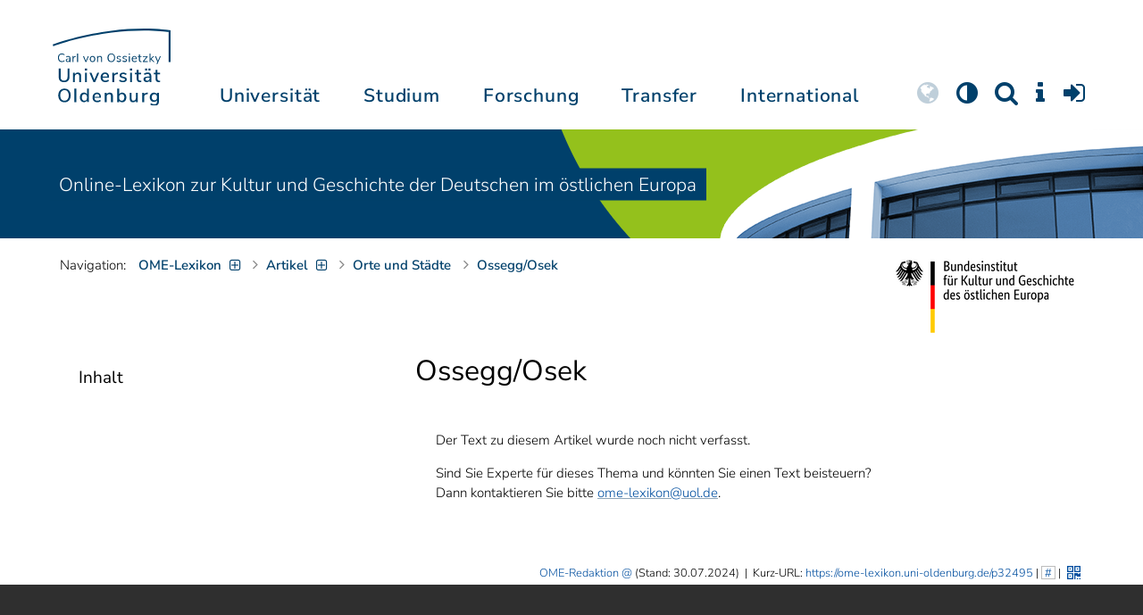

--- FILE ---
content_type: text/html; charset=utf-8
request_url: https://ome-lexikon.uni-oldenburg.de/orte/ossegg-osek
body_size: 12302
content:
<!DOCTYPE html>
<html class="uol" lang="de">
<head>

<meta charset="utf-8">
<!-- 
	This website is powered by TYPO3 - inspiring people to share!
	TYPO3 is a free open source Content Management Framework initially created by Kasper Skaarhoj and licensed under GNU/GPL.
	TYPO3 is copyright 1998-2025 of Kasper Skaarhoj. Extensions are copyright of their respective owners.
	Information and contribution at https://typo3.org/
-->



<title>Ossegg/Osek</title>
<meta http-equiv="x-ua-compatible" content="IE=edge">
<meta name="generator" content="TYPO3 CMS">
<meta name="robots" content="index, follow">
<meta name="viewport" content="width=device-width, initial-scale=1">
<meta name="twitter:card" content="summary">
<meta name="apple-mobile-web-app-title" content="Carl von Ossietzky Universität Oldenburg">


<link rel="stylesheet" href="/_assets/d433799a7157dc4ba6bb3ee09f89cb2e/Assets/Css/fonts.css?1765470528" media="all">
<link rel="stylesheet" href="/typo3temp/assets/compressed/media2click-bcf7be9b7080117770c5ff8fc3f6950c.css.gz?1765470640" media="all">
<link rel="stylesheet" href="/typo3temp/assets/compressed/ecb3e01623a42af68084ccb4b40d310f-5cfde2deddb392aeb4836d317694eb2f.css.gz?1765470640" media="all">
<link rel="stylesheet" href="/typo3temp/assets/compressed/ods_osm-3367aa15599e554ceafe4e523bf8a4e6.css.gz?1765470640" media="all">
<link rel="stylesheet" href="/typo3temp/assets/compressed/bootstrap.min-ac9ccfcc0ae440d027eb8a3d04a6a999.css.gz?1765470640" media="all">
<link rel="stylesheet" href="/typo3temp/assets/compressed/uol-fontawesome-d877024c77fd15ac9f29ad27a67793ab.css.gz?1765470640" media="all">
<link rel="stylesheet" href="/typo3temp/assets/compressed/flexslider-b9eeaad4993d5f663beb1d413f53cdb2.css.gz?1765470640" media="all">
<link rel="stylesheet" href="/typo3temp/assets/compressed/uol-flexslider-49a9ff9047f354b287d90498342efe48.css.gz?1765470640" media="all">
<link rel="stylesheet" href="/typo3temp/assets/compressed/magnific-popup-9837a14f6be2d7a89ea481b309162de6.css.gz?1765470640" media="all">
<link rel="stylesheet" href="/typo3temp/assets/compressed/owl.carousel.min-d5f5ed37b0fed957b2f115e0dd35fec2.css.gz?1765470640" media="all">
<link rel="stylesheet" href="/typo3temp/assets/compressed/owl.theme.default-ac07be4b72768ae81abe580068e5ab13.css.gz?1765470640" media="all">
<link rel="stylesheet" href="/typo3temp/assets/compressed/perfect-scrollbar-029b3132afdb96cfcaf3287eee0dbda5.css.gz?1765470640" media="all">
<link rel="stylesheet" href="/typo3temp/assets/compressed/uol-2800215d5afe7b468029ec974dc441dc.css.gz?1765470640" media="all">



<script src="/typo3temp/assets/compressed/hasjs-0a16c6f9fad9f0d5fd925588715bb90e.js.gz?1765470640"></script>
<script src="/typo3temp/assets/compressed/jquery-3.7.1.min-711c713ed6ca0253ccc18e5d86cbe0c6.js.gz?1765470640"></script>
<script src="/typo3temp/assets/compressed/popper.min-4896754461db34e5256ad17a99c80aa8.js.gz?1765470640"></script>
<script>
    const m2cCookieLifetime = "7";
</script>

<!--[if lt IE 9]>
<script src="https://oss.maxcdn.com/html5shiv/3.7.2/html5shiv.min.js"></script>
<script src="https://oss.maxcdn.com/respond/1.4.2/respond.min.js"></script>
<link rel="stylesheet" type="text/css" href="/typo3conf/ext/unioltemplate/Resources/Public/Assets/Css/vc_lte_ie9.min.css" media="screen">
<![endif]-->
<!--[if IE  8]>
<link rel="stylesheet" type="text/css" href="/typo3conf/ext/unioltemplate/Resources/Public/Assets/Css/vc-ie8.min.css" media="screen">
<![endif]-->
<script>
var prefersDarkScheme;
var currentTheme;
function checkDarkMode() {
  prefersDarkScheme = window.matchMedia("(prefers-color-scheme: dark)");
  currentTheme = localStorage.getItem("color-mode");
  if (currentTheme == "dark") {
    document.documentElement.setAttribute("data-colormode", "dark");
  } else if (currentTheme == "light") {
    document.documentElement.setAttribute("data-colormode", "light");
  } else {
    if(prefersDarkScheme.matches) {
      document.documentElement.setAttribute("data-colormode", "system-dark");
    } else {
      document.documentElement.setAttribute("data-colormode", "system-light");
    }
  }
  setTimeout(checkDarkMode, 5000);
  return currentTheme;
}
checkDarkMode();
</script>

	<link rel="apple-touch-icon" sizes="180x180" href="/_assets/d433799a7157dc4ba6bb3ee09f89cb2e/Assets/Images/apple-touch-icon.png?v=3">
	<link rel="icon" type="image/png" href="/_assets/d433799a7157dc4ba6bb3ee09f89cb2e/Assets/Images/apple-touch-icon-120x120.png?v=3" sizes="120x120">
	<link rel="icon" type="image/png" href="/_assets/d433799a7157dc4ba6bb3ee09f89cb2e/Assets/Images/apple-touch-icon-152x152.png?v=3" sizes="152x152">
	<link rel="icon" type="image/png" href="/_assets/d433799a7157dc4ba6bb3ee09f89cb2e/Assets/Images/android-chrome-192x192.png?v=3" sizes="192x192">
	<link rel="icon" type="image/png" href="/_assets/d433799a7157dc4ba6bb3ee09f89cb2e/Assets/Images/android-chrome-512x512.png?v=3" sizes="512x512">
	<link rel="icon" type="image/png" href="/_assets/d433799a7157dc4ba6bb3ee09f89cb2e/Assets/Images/favicon-16x16.png?v=5" sizes="16x16">
	<link rel="icon" type="image/png" href="/_assets/d433799a7157dc4ba6bb3ee09f89cb2e/Assets/Images/favicon-32x32.png?v=4" sizes="32x32">
	<link rel="manifest" href="/_assets/d433799a7157dc4ba6bb3ee09f89cb2e/Assets/Images/site.webmanifest?v=1">
	<link rel="mask-icon" href="/_assets/d433799a7157dc4ba6bb3ee09f89cb2e/Assets/Images/safari-pinned-tab.svg?v=1" color="#0059ab">
	<link rel="shortcut icon" href="/_assets/d433799a7157dc4ba6bb3ee09f89cb2e/Assets/Images/favicon-16x16.png?v=5">
	<meta name="msapplication-TileColor" content="#da532c">
	<meta name="msapplication-TileImage" content="/_assets/d433799a7157dc4ba6bb3ee09f89cb2e/Assets/Images/mstile-150x150.png?v=1">
	<meta name="theme-color" content="#ffffff">






<link rel="canonical" href="https://ome-lexikon.uni-oldenburg.de/orte/ossegg-osek"/>

<script type="application/ld+json" id="ext-schema-jsonld">{"@context":"https://schema.org/","@type":"WebPage"}</script>
</head>
<body id="p32495" class=" t3 header-3 layout0">
<div id="wrapper" class="default">
    <nav id="sprungnavi">
	<p><a href="#sprung_sprache" accesskey="1"><strong>Navigation</strong></a> [<code>Access-Key 1</code>]</p>
	<ul>
		<li><a id="sprung_sprache" accesskey="8" href="#language_menu" lang="en">Choose other language</a> [<code>Access-Key 8</code>]</li>
		<li><a id="sprung_inhalt" accesskey="2" href="#content">Zum Inhalt springen</a> [<code>Access-Key 2</code>]</li>
		<li><a id="sprung_suche" href="#searchform">Zur Suche springen</a> [<code>Access-Key 4</code>]</li>
		<li><a id="sprung_hauptnavi" accesskey="6" href="#nav-top">Zur Hauptnavigation springen</a> [<code>Access-Key 6</code>]</li>
		<li><a id="sprung_zielgr" accesskey="9" href="#zielgruppennavi">Zur Zielgruppennavigation springen</a> [<code>Access-Key 9</code>]</li>
		<li><a id="sprung_bc" accesskey="7" href="#navizeile">Zur Brotkrumennavigation springen</a> [<code>Access-Key 7</code>]</li>
		<li><a id="sprung_acc" href="/barrierefreiheit">Informationen zur Barrierefreiheit</a></li>
	</ul>
</nav>

<header id="header" class="main-header header-3">
	<div id="header-container" class="container">
		<div id="uol_logo" class="header-logo">
			<a title="Carl von Ossietzky Universität Oldenburg - Offen für neue Wege." rel="home" href="https://uol.de/">
				<img width="132" height="85"
					src="/_assets/d433799a7157dc4ba6bb3ee09f89cb2e/Assets/Images/UOL-Logo.svg" style="width:132px" alt="Carl von Ossietzky Universität Oldenburg"/>

			</a>
		</div>

		<div id="mainmenu" class="menu-main-inner">
			<nav id="nav-mega" role="navigation"><ul id="nav-top" class="nav nav-menu level-1"><li id="menu-item-57057" class="nav-item item-1"><a href="https://uol.de/universitaet" title="Universität">Universität</a><ul class="row level-2 uol-submenu"><li class="btn-portal"><a href="https://uol.de/universitaet">InfoPortal Universität</a></li><li id="menu-item-57081" class="menu-item item-1 menu-col-mode-0"><a href="https://uol.de/im-profil" title="Im Profil">Im Profil</a><ul class="level-3"><li><a href="https://uol.de/im-profil" title="Die Universität">Die Universität</a></li><li><a href="https://uol.de/chancengleichheit" title="Chancengleichheit">Chancengleichheit</a></li><li><a href="https://uol.de/digitalisierung" title="Digitalisierung">Digitalisierung</a></li><li><a href="https://uol.de/klimaschutz-nachhaltigkeit" title="Klimaschutz und Nachhaltigkeit">Klimaschutz und Nachhaltigkeit</a></li><li><a href="https://uol.de/leitbild-lehre" title="Leitbild für die Lehre">Leitbild für die Lehre</a></li><li><a href="https://uol.de/im-profil/geschichte" title="Daten zur Geschichte">Daten zur Geschichte</a></li><li><a href="https://uol.de/im-profil/namensgebung-chronologie" title="Namensgebung – Carl von Ossietzky">Namensgebung – Carl von Ossietzky</a></li><li><a href="https://uol.de/im-profil/persoenlichkeiten" title="Persönlichkeiten">Persönlichkeiten</a></li><li><a href="https://uol.de/in-bildern" title="Universität in Bildern">Universität in Bildern</a></li><li><a href="https://uol.de/kontakt" title="Kontakt / Anfahrt / Lageplan">Kontakt / Anfahrt / Lageplan</a></li></ul></li><li id="menu-item-57072" class="menu-item item-2 menu-col-mode-0"><a href="https://uol.de/aktuelles" title="Aktuelles">Aktuelles</a><ul class="level-3"><li><a href="https://uol.de/pressedienst" title="Pressedienst">Pressedienst</a></li><li><a href="https://uol.de/jobs" title="Stellenangebote">Stellenangebote</a></li><li><a href="https://uol.de/veranstaltungen" title="Veranstaltungskalender">Veranstaltungskalender</a></li><li><a href="https://uol.de/einblicke" title="EINBLICKE - Forschungsmagazin">EINBLICKE - Forschungsmagazin</a></li><li><a href="https://uol.de/presse/uni-info" title="UNI-INFO - Hochschulzeitung">UNI-INFO - Hochschulzeitung</a></li><li><a href="https://uol.de/aktuelles/news-feeds" title="News-Feeds">News-Feeds</a></li><li><a href="https://uol.de/zahlen-fakten" title="Zahlen und Fakten">Zahlen und Fakten</a></li><li><a href="https://uol.de/50jahre" title="Jubiläum 2024: 50 Jahre UOL">Jubiläum 2024: 50 Jahre UOL</a></li></ul></li><li id="menu-item-57058" class="menu-item item-3 menu-col-mode-0"><a href="https://uol.de/einrichtungen" title="Organe und Einrichtungen">Organe und Einrichtungen</a><ul class="level-3"><li><a href="https://uol.de/praesidium" title="Präsidium">Präsidium</a></li><li><a href="https://uol.de/gremien" title="Gremien">Gremien</a></li><li><a href="https://uol.de/verwaltung" title="Zentrale Verwaltung sowie Referate und Stabsstellen des Präsidiums">Zentrale Verwaltung sowie Referate und Stabsstellen des Präsidiums</a></li><li><a href="https://uol.de/bis" title="Universitätsbibliothek">Universitätsbibliothek</a></li><li><a href="https://uol.de/einrichtungen" title="Einrichtungen (A-Z)">Einrichtungen (A-Z)</a></li><li><a href="https://uol.de/dezernat1/organigramm-der-universitaet" title="Organigramm der Universität">Organigramm der Universität</a></li></ul></li><li id="menu-item-57065" class="menu-item item-4 menu-col-mode-0"><a href="https://uol.de/fakultaeten" title="Fakultäten">Fakultäten</a><ul class="level-3"><li><a href="https://uol.de/fk1" title="Fakultät I - Bildungs- und Sozialwissenschaften">Fakultät I - Bildungs- und Sozialwissenschaften</a></li><li><a href="https://uol.de/fk2" title="Fakultät II - Informatik, Wirtschafts- und Rechtswissenschaften">Fakultät II - Informatik, Wirtschafts- und Rechtswissenschaften</a></li><li><a href="https://uol.de/fk3" title="Fakultät III - Sprach- und Kulturwissenschaften">Fakultät III - Sprach- und Kulturwissenschaften</a></li><li><a href="https://uol.de/fk4" title="Fakultät IV - Human- und Gesellschaftswissenschaften">Fakultät IV - Human- und Gesellschaftswissenschaften</a></li><li><a href="https://uol.de/fk5" title="Fakultät V - Mathematik und Naturwissenschaften">Fakultät V - Mathematik und Naturwissenschaften</a></li><li><a href="https://uol.de/fk6" title="Fakultät VI - Medizin und Gesundheitswissenschaften">Fakultät VI - Medizin und Gesundheitswissenschaften</a></li></ul></li></ul></li><li id="menu-item-57022" class="nav-item item-2"><a href="https://uol.de/studium" title="Studium">Studium</a><ul class="row level-2 uol-submenu"><li class="btn-portal"><a href="https://uol.de/studium">InfoPortal Studium</a></li><li id="menu-item-57046" class="menu-item item-1 menu-col-mode-0"><a href="https://uol.de/studium/studienentscheidung" title="Studienentscheidung">Studienentscheidung</a><ul class="level-3"><li><a href="https://uol.de/studium/studienangebot" title="Studienangebot">Studienangebot</a></li><li><a href="https://uol.de/lehrkraeftebildung/studieninteressierte" title="Lehramt">Lehramt</a></li><li><a href="https://uol.de/studium/beratung-studieninteressierte" title="Beratung Studieninteressierte">Beratung Studieninteressierte</a></li><li><a href="https://uol.de/studium/angebote-zur-studienorientierung" title="Angebote zur Studienorientierung">Angebote zur Studienorientierung</a></li><li><a href="https://uol.de/hit" title="Hochschulinformationstag">Hochschulinformationstag</a></li><li><a href="https://uol.de/studium/bewerben" title="Bewerben und Einschreiben">Bewerben und Einschreiben</a></li><li><a href="https://uol.de/studium/studienberechtigung" title="Studium ohne Abitur">Studium ohne Abitur</a></li><li><a href="https://uol.de/studium/vom-beruf-ins-studium" title="Vom Beruf ins Studium">Vom Beruf ins Studium</a></li><li><a href="https://uol.de/studium/campusleben" title="Campusleben">Campusleben</a></li><li><a href="https://uol.de/studium/finanzierung" title="Studienfinanzierung">Studienfinanzierung</a></li></ul></li><li id="menu-item-57036" class="menu-item item-2 menu-col-mode-0"><a href="https://uol.de/studium/studium-organisieren" title="Studium organisieren">Studium organisieren</a><ul class="level-3"><li><a href="https://uol.de/studium/studieneinstieg" title="Studieneinstieg">Studieneinstieg</a></li><li><a href="https://uol.de/studium/beratung-studierende" title="Beratung Studierende">Beratung Studierende</a></li><li><a href="https://elearning.uni-oldenburg.de/dispatch.php/search/angebot?cancel_login=1" target="target=_blank" rel="noreferrer" title="Veranstaltungsverzeichnis">Veranstaltungsverzeichnis</a></li><li><a href="https://uol.de/studium/erstsemester/studienplanung/stundenplan" title="Studienplanung">Studienplanung</a></li><li><a href="https://uol.de/studium/semestertermine" title="Semestertermine">Semestertermine</a></li><li><a href="https://uol.de/studium/pruefungen" title="Prüfungen">Prüfungen</a></li><li><a href="https://uol.de/anerkennung" title="Anerkennung">Anerkennung</a></li><li><a href="https://uol.de/studium/studierendenstatus" title="Studierendenstatus">Studierendenstatus</a></li><li><a href="https://uol.de/studium/workshops" title="Veranstaltungen">Veranstaltungen</a></li><li><a href="https://uol.de/studium/gebuehren/semesterbeitraege" title="Semesterbeiträge">Semesterbeiträge</a></li></ul></li><li id="menu-item-57029" class="menu-item item-3 menu-col-mode-0"><a href="https://uol.de/studium/perspektiven-nach-dem-studium" title="Perspektiven nach dem Studium">Perspektiven nach dem Studium</a><ul class="level-3"><li><a href="https://uol.de/karriereberatung/karriereportal" title="KarrierePortal">KarrierePortal</a></li><li><a href="https://uol.de/careerday" title="Career Day">Career Day</a></li><li><a href="https://uol.de/karriereberatung" title="Karriereberatung">Karriereberatung</a></li><li><a href="https://uol.de/zskb/beratung/promovieren" title="Promovieren">Promovieren</a></li><li><a href="https://uol.de/alumni" title="Alumni">Alumni</a></li><li><a href="https://uol.de/giz" title="Existenzgründung">Existenzgründung</a></li></ul></li><li id="menu-item-57023" class="menu-item item-4 menu-col-mode-0"><a href="https://uol.de/c3l" title="Lebenslanges Lernen">Lebenslanges Lernen</a><ul class="level-3"><li><a href="https://uol.de/c3l" title="Berufsbegleitende Studiengänge und Weiterbildungen">Berufsbegleitende Studiengänge und Weiterbildungen</a></li><li><a href="https://uol.de/lehre/hochschuldidaktik/zertifikat" title="Hochschuldidaktische Weiterbildung">Hochschuldidaktische Weiterbildung</a></li><li><a href="https://uol.de/gasthoerstudium" title="Gasthörstudium">Gasthörstudium</a></li><li><a href="https://uol.de/c3l/offene-hochschule" title="Offene Hochschule">Offene Hochschule</a></li><li><a href="https://uol.de/weiterbildung" title="Weiterbildungsangebote Übersicht">Weiterbildungsangebote Übersicht</a></li></ul></li></ul></li><li id="menu-item-56994" class="nav-item item-3"><a href="https://uol.de/forschung" title="Forschung">Forschung</a><ul class="row level-2 uol-submenu"><li class="btn-portal"><a href="https://uol.de/forschung">InfoPortal Forschung</a></li><li id="menu-item-57014" class="menu-item item-1 menu-col-mode-0"><a href="https://uol.de/forschung" title="Forschung">Forschung</a><ul class="level-3"><li><a href="https://uol.de/profile-schwerpunkte" title="Profile und Schwerpunkte">Profile und Schwerpunkte</a></li><li><a href="https://uol.de/exzellenzstrategie" title="Exzellenzstrategie">Exzellenzstrategie</a></li><li><a href="https://uol.de/forschung/koordinierte-forschungsprogramme" title="Koordinierte Forschungsprogramme">Koordinierte Forschungsprogramme</a></li><li><a href="https://uol.de/forschung/gefoerderte-nachwuchsgruppen" title="Geförderte Nachwuchsgruppen">Geförderte Nachwuchsgruppen</a></li><li><a href="https://uol.de/forschung/zentren" title="Zentren">Zentren</a></li><li><a href="https://uol.de/forschung/ausseruniversitaere-forschungseinrichtungen" title="Außeruniversitäre Forschungseinrichtungen">Außeruniversitäre Forschungseinrichtungen</a></li><li><a href="https://uol.de/forschung/qualitaetssicherung" title="Qualitätssicherung">Qualitätssicherung</a></li><li><a href="https://uol.de/tiere-und-tierversuche" title="Tiere und Tierversuche an der Universität Oldenburg">Tiere und Tierversuche an der Universität Oldenburg</a></li></ul></li><li id="menu-item-60096" class="menu-item item-2 menu-col-mode-0"><a href="https://uol.de/forschung/akademische-karrierewege" title="Akademische Karrierewege">Akademische Karrierewege</a><ul class="level-3"><li><a href="https://uol.de/forschung/akademische-karrierewege/strategisches" title="Strategisches">Strategisches</a></li><li><a href="https://uol.de/forschung/akademische-karrierewege/promotionsinteressierte" title="Promotionsinteressierte">Promotionsinteressierte</a></li><li><a href="https://uol.de/forschung/akademische-karrierewege/promovierende" title="Promovierende">Promovierende</a></li><li><a href="https://uol.de/forschung/akademische-karrierewege/postdocs" title="Postdocs">Postdocs</a></li><li><a href="https://uol.de/forschung/akademische-karrierewege/juniorprofessur-und-nachwuchsgruppenleitung" title="Juniorprofessur und Nachwuchsgruppenleitung">Juniorprofessur und Nachwuchsgruppenleitung</a></li><li><a href="https://uol.de/forschung/akademische-karrierewege/fuehrungskraefte-in-der-wissenschaft" title="Führungskräfte in der Wissenschaft">Führungskräfte in der Wissenschaft</a></li><li><a href="https://uol.de/forschung/akademische-karrierewege/allianzen-und-netzwerke" title="Allianzen und Netzwerke">Allianzen und Netzwerke</a></li></ul></li><li id="menu-item-56995" class="menu-item item-3 menu-col-mode-0"><a href="https://uol.de/forschungsfoerderung" title="Förderung und Beratung">Förderung und Beratung</a><ul class="level-3"><li><a href="https://uol.de/forschungsfoerderung/foerderung-durch-die-universitaet/young-researchers-fellowship" title="Förderung durch die Universität">Förderung durch die Universität</a></li><li><a href="https://uol.de/forschungsfoerderung/nationale-foerderung" title="Nationale Förderung">Nationale Förderung</a></li><li><a href="https://uol.de/forschungsfoerderung/internationale-foerderung" title="Internationale Förderung">Internationale Förderung</a></li><li><a href="https://uol.de/forschungsfoerderung/qualifizierungsphase" title="Förderung in Qualifizierungsphasen">Förderung in Qualifizierungsphasen</a></li><li><a href="https://uol.de/forschungsfoerderung/wissenschaftliche-preise-und-weitere-foerdermassnahmen" title="Weitere Fördermaßnahmen">Weitere Fördermaßnahmen</a></li></ul></li></ul></li><li id="menu-item-113611" class="nav-item item-4"><a href="https://uol.de/transfer" title="Transfer">Transfer</a><ul class="row level-2 uol-submenu"><li class="btn-portal"><a href="https://uol.de/transfer">InfoPortal Transfer</a></li><li id="menu-item-113653" class="menu-item item-1 menu-col-mode-0"><a href="https://uol.de/transfer/wissenstransfer" title="Wissenstransfer">Wissenstransfer</a><ul class="level-3"><li><a href="https://uol.de/transfer/wissenstransfer/wissenschaftskommunikation" title="Wissenschaftskommunikation">Wissenschaftskommunikation</a></li><li><a href="https://uol.de/transfer/wissenstransfer/wissenschaftskommunikation/region" title="Transfer in die Region">Transfer in die Region</a></li><li><a href="https://uol.de/c3l" title="Lebenslanges Lernen (C3L)">Lebenslanges Lernen (C3L)</a></li><li><a href="https://uol.de/veranstaltungen/kindercampus" title="KinderCampus">KinderCampus</a></li></ul></li><li id="menu-item-113654" class="menu-item item-2 menu-col-mode-0"><a href="https://uol.de/transfer/technologietransfer-und-patente" title="Technologietransfer">Technologietransfer</a><ul class="level-3"><li><a href="https://uol.de/transfer/technologietransfer-und-patente/patente-und-schutzrechte" title="Patente und Lizenzen">Patente und Lizenzen</a></li><li><a href="https://uol.de/transfer/an-institute" title="An-Institute">An-Institute</a></li><li><a href="https://uol.de/transfer/technologietransfer-und-patente/hochschule-und-wirtschaft" title="Unternehmenskooperationen">Unternehmenskooperationen</a></li></ul></li><li id="menu-item-113655" class="menu-item item-3 menu-col-mode-0"><a href="https://uol.de/giz" title="Gründungsförderung">Gründungsförderung</a><ul class="level-3"><li><a href="https://uol.de/giz" title="Gründungs- und Innovationszentrum (GIZ)">Gründungs- und Innovationszentrum (GIZ)</a></li><li><a href="https://uol.de/giz/gruendungsberatung" title="Beratung und Fördermittel">Beratung und Fördermittel</a></li><li><a href="https://uol.de/giz/veranstaltungen" title="Formate und Veranstaltungen">Formate und Veranstaltungen</a></li><li><a href="https://uol.de/giz/gruendungsportraits" title="Startup-Portraits">Startup-Portraits</a></li><li><a href="https://uol.de/giz/lehre" title="Lehrstühle für Entrepreneurship &amp; Innovationsmanagement">Lehrstühle für Entrepreneurship & Innovationsmanagement</a></li><li><a href="https://uol.de/giz/ueber-das-giz/netzwerk" title="Netzwerke &amp; Partnerschaften">Netzwerke & Partnerschaften</a></li></ul></li><li id="menu-item-113656" class="menu-item item-4 menu-col-mode-0"><a href="https://uol.de/transfer/orte-des-transfers" title="Orte des Transfers">Orte des Transfers</a><ul class="level-3"><li><a href="https://uol.de/transfer/angebote-am-innovationscampus" title="Innovationscampus">Innovationscampus</a></li><li><a href="https://uol.de/transfer/schlaues-haus-oldenburg" title="Schlaues Haus Oldenburg (SHO)">Schlaues Haus Oldenburg (SHO)</a></li><li><a href="https://uol.de/diz/olela" title="Lehr-Lern-Räume">Lehr-Lern-Räume</a></li><li><a href="https://uol.de/botgarten" title="Botanischer Garten">Botanischer Garten</a></li></ul></li></ul></li><li id="menu-item-56972" class="nav-item item-5"><a href="https://uol.de/international" title="International">International</a><ul class="row level-2 uol-submenu"><li class="btn-portal"><a href="https://uol.de/international">InfoPortal Internationales</a></li><li id="menu-item-56988" class="menu-item item-1 menu-col-mode-0"><a href="https://uol.de/willkommen-in-oldenburg" title="Willkommen in Oldenburg">Willkommen in Oldenburg</a><ul class="level-3"><li><a href="https://uol.de/internationale-studierende" title="Internationale Studierende (Studium mit Abschluss)">Internationale Studierende (Studium mit Abschluss)</a></li><li><a href="https://uol.de/austauschstudium" title="Internationale Austauschstudierende">Internationale Austauschstudierende</a></li><li><a href="https://uol.de/forschen-und-arbeiten-in-oldenburg/internationale-promovierende" title="Internationale Promovierende">Internationale Promovierende</a></li><li><a href="https://uol.de/forschen-und-arbeiten-in-oldenburg" title="Internationale WissenschaftlerInnen / Post-Docs / Personal">Internationale WissenschaftlerInnen / Post-Docs / Personal</a></li><li><a href="https://uol.de/gefluechtete" title="Geflüchtete">Geflüchtete</a></li></ul></li><li id="menu-item-56982" class="menu-item item-2 menu-col-mode-0"><a href="/international#c315122" title="Wege ins Ausland">Wege ins Ausland</a><ul class="level-3"><li><a href="https://uol.de/wege-ins-ausland" title="Studierende">Studierende</a></li><li><a href="https://uol.de/io/foerderung-internationaler-mobilitaet-und-kooperation" title="WissenschaftlerInnen">WissenschaftlerInnen</a></li><li><a href="https://uol.de/erasmus-stt" title="Hochschulpersonal">Hochschulpersonal</a></li></ul></li><li id="menu-item-56978" class="menu-item item-3 menu-col-mode-0"><a href="https://uol.de/international" title="Weltweit vernetzt">Weltweit vernetzt</a><ul class="level-3"><li><a href="https://uol.de/partneruniversitaeten" title="Partnerhochschulen">Partnerhochschulen</a></li><li><a href="https://uol.de/partneruniversitaeten/strategische-partneruniversitaeten" title="Strategische Partneruniversitäten">Strategische Partneruniversitäten</a></li><li><a href="https://uol.de/erasmus" title="Erasmus+ Programm">Erasmus+ Programm</a></li><li><a href="https://uol.de/internationale-projektfoerderung" title="Förderung internationaler Projekte">Förderung internationaler Projekte</a></li><li><a href="https://uol.de/io/nationaler-kodex" title="Nationaler Kodex Ausländerstudium">Nationaler Kodex Ausländerstudium</a></li></ul></li><li id="menu-item-56973" class="menu-item item-4 menu-col-mode-0"><a href="/international#c315124" title="Internationale Hochschule">Internationale Hochschule</a><ul class="level-3"><li><a href="https://uol.de/internationalisierungsstrategie" title="Internationalisierungsstrategie">Internationalisierungsstrategie</a></li><li><a href="https://uol.de/studium/internationale-studiengaenge" title="Internationale Studiengänge">Internationale Studiengänge</a></li><li><a href="https://uol.de/sprachenzentrum" title="Sprachangebote">Sprachangebote</a></li><li><a href="https://uol.de/internationalisierung-zu-hause" title="Vernetzung von Studierenden">Vernetzung von Studierenden</a></li><li><a href="https://uol.de/glossar" title="Deutsch-Englische Terminologie">Deutsch-Englische Terminologie</a></li><li><a href="https://uol.de/lehramtinternational" title="Lehramt.International">Lehramt.International</a></li></ul></li></ul></li></ul></nav>
		</div>

		
		<ul id="service_nav" class="nav nav-pills pull-right nav-service">
			<li id="service_lang">
				<a href="#tab-language-menu-mobile" data-toggle="tab"><i class="fa fa-globe"></i></a>
			</li>
			<li id="service_colormode">
				<a href="#tab-colormode-mobile" data-toggle="tab" title="Dark mode"><i class="fa fa-adjust"></i></a>
			</li>
			<li id="service_search">
				<a href="#tab-search-mobile" accesskey="4" data-toggle="tab"><i class="fa fa-search"></i></a>
			</li>
			<li id="service_info">
				<a href="#tab-info-mobile" data-toggle="tab"><i class="fa fa-info"></i></a>
			</li>
			<li id="service_login">
				<a href="#tab-login-mobile" data-toggle="tab"><i class="fa fa-sign-in"></i></a>
			</li>
		</ul>
		

		<div class="x-nav-menu-toggle">
			<div class="x-nav-menu-toggle-inner">
				<div class="x-nav-menu-toggle-icon"><span></span></div>
			</div>
		</div>

		<div id="tab-mobile" class="tab-content">
			<div class="tab-pane fade popover" id="tab-language-menu-mobile">
				<h4 class="lang_de">Sprache wechseln</h4>
				<h4 class="lang_en">Change Language</h4>
					
					<ul id="language_menu_mobile" class="language-menu">
						
							
									<li class="CUR flag_de">
										<span class="langcode">de</span>German
									</li>
								
						
					</ul>
					

				<span class="btn-close"><i class="fa fa-close"></i></span>
			</div>
			<div class="tab-pane fade popover" id="tab-colormode-mobile">
				<h4 class="lang_de">Hell-/Dunkelmodus</h4><h4 class="lang_en">Light mode / Dark mode</h4>
				<div id="colormode-wrap"><a class="color-mode__btn system"><span></span><b class="lang_de">Systemstandard</b><b class="lang_en">System standard</b></a>
					<a class="color-mode__btn light"><span></span><b class="lang_de">Hell</b><b class="lang_en">Light</b></a>
					<a class="color-mode__btn dark"><span></span><b class="lang_de">Dunkel</b><b class="lang_en">Dark</b></a>
					<!-- div class="colormode-bw"><input id="colormode_bw" name="colormodebw" type="checkbox"><label for="colormode_bw"><span class="lang_de">schwarz-weiß</span></label></div -->

				</div>
				<p class="text-center" style="margin-bottom:0"><a href="https://uol.de/p88187" class="button_inline lang_de">Info und Anleitung</a>
				<a href="https://uol.de/p88187en" class="button_inline lang_en">Info and instruction</a>
				</p>
				<span class="btn-close"><i class="fa fa-close"></i></span>
			</div>
			<div class="tab-pane fade popover" id="tab-search-mobile">
				<div id="search-wrap">
					<label for="suchfeld"><span class="lang_de">Suche</span> <span class="lang_en">Search</span></label>
					<form role="search" class="search-form" method="get" action="/suche" accept-charset="utf-8">
						<input type="text" value="" name="q" id="suchfeld">
						<p style="padding-left:2px"><input type="checkbox" id="s_extsuche" name="extsuche" value="goo" checked="checked" style="margin-right:4px"><label for="s_extsuche" style="cursor:pointer">&nbsp;<span class="lang_en">Embed&nbsp;</span><img src="https://uol.de/img/objekte/google.png" title="Google" alt="Google" style="height:1.3em;"><span class="lang_de">-Suche einbinden</span><span class="lang_en">&nbsp;search</span></label>
							<span class="google-dsgvo-hinweis lang_de">(Mit der Aktivierung der Google-Suche bestätigen Sie, dass Sie mit der Einbindung und der dazu erforderlichen Datenübermittlung an Google einverstanden sind.)</span>
							<span class="google-dsgvo-hinweis lang_en">(By activating Google Search, you confirm that you agree to the integration and the necessary data transfer to Google.)</span>
							<script>document.getElementById("s_extsuche").checked = localStorage.getItem("uol_extsuche") == 'goo' ? true : false;</script>
							<input type="hidden" name="ie" value="utf-8">
							<input type="hidden" name="oe" value="utf-8">
							<input type="hidden" name="cx" value="009619950304644246032:tmpbaar2o8i">
							<input type="hidden" name="cof" value="FORID:9">
							<input type="hidden" name="t3f" value="j">

						</p>
						<button type="submit"><span class="lang_de">suchen</span><span class="lang_en">search</span></button>
					</form>
				</div>
				<span class="btn-close"><i class="fa fa-close"></i></span>
			</div>
			<div class="tab-pane fade popover" id="tab-info-mobile">
				<ul class="sub-menu"><li class="menu-item menu-item-type-custom menu-item-object-custom"><a href="https://uol.de/alumni" title="Alumni Relations">Alumni</a></li><li class="menu-item menu-item-type-custom menu-item-object-custom"><a href="https://uol.de/jav" title="Auszubildende">Auszubildende</a></li><li class="menu-item menu-item-type-custom menu-item-object-custom"><a href="https://uol.de/berufsausbildung" title="Berufsausbildungs-Interessierte">Berufsausbildungs-Interessierte</a></li><li class="menu-item menu-item-type-custom menu-item-object-custom"><a href="https://uol.de/beschaeftigte" title="Informationen für Beschäftigte">Beschäftigte</a></li><li class="menu-item menu-item-type-custom menu-item-object-custom"><a href="https://uol.de/ehemalige" title="Ehemalige Beschäftigte">Ehemalige Beschäftigte</a></li><li class="menu-item menu-item-type-custom menu-item-object-custom"><a href="https://uol.de/studium/studieneinstieg" title="Erstsemester">Erstsemester</a></li><li class="menu-item menu-item-type-custom menu-item-object-custom"><a href="https://uol.de/gasthoerstudium" title="Gasthörende">Gasthörende</a></li><li class="menu-item menu-item-type-custom menu-item-object-custom"><a href="https://uol.de/gefluechtete" title="Angebote und Programme für Geflüchtete">Geflüchtete</a></li><li class="menu-item menu-item-type-custom menu-item-object-custom"><a href="https://uol.de/giz" title="Gründungsinteressierte">Gründungsinteressierte</a></li><li class="menu-item menu-item-type-custom menu-item-object-custom"><a href="https://uol.de/willkommen-in-oldenburg" title="Internationale">Internationale</a></li><li class="menu-item menu-item-type-custom menu-item-object-custom"><a href="https://uol.de/pressedienst" title="Journalistinnen und Journalisten">Journalistinnen und Journalisten</a></li><li class="menu-item menu-item-type-custom menu-item-object-custom"><a href="https://uol.de/lehre" title="Für Lehrende und Lernende">Lehrende und Lernende</a></li><li class="menu-item menu-item-type-custom menu-item-object-custom"><a href="https://uol.de/studium/studienentscheidung" title="Studieninteressierte">Studieninteressierte</a></li><li class="menu-item menu-item-type-custom menu-item-object-custom"><a href="https://uol.de/studium/studium-organisieren" title="Studierende">Studierende</a></li><li class="menu-item menu-item-type-custom menu-item-object-custom"><a href="https://uol.de/unternehmen" title="Informationen für Unternehmen">Unternehmen</a></li><li class="menu-item menu-item-type-custom menu-item-object-custom"><a href="https://uol.de/weiterbildung" title="Weiterbildungsinteressierte">Weiterbildungsinteressierte</a></li><li class="menu-item menu-item-type-custom menu-item-object-custom"><a href="https://uol.de/forschung/akademische-karrierewege" title="Wissenschaftlicher Nachwuchs">Wissenschaftl. Nachwuchs</a></li></ul>
				<span class="btn-close"><i class="fa fa-close"></i></span>
			</div>
			<div class="tab-pane fade popover" id="tab-login-mobile">
				<h4>Login</h4>
				<ul class="cleanmenu geweitet logins">
					<li id="studip-mobil">
						<a id="siplogo" class="loginlink" href="https://elearning.uni-oldenburg.de"
							 title="Stud.IP - Campus- und Lernmanagementsystem ">CampusPortal&nbsp;<span style="display: inline-block; background-image: url(/_assets/d433799a7157dc4ba6bb3ee09f89cb2e/Assets/Images/studip_logo.svg?v=1723061785); height: 22px; width: 64px; background-size: contain; background-repeat: no-repeat;"></span>
						</a>
					</li>
					<li id="peoeip-desktop">
						<a id="peoeiplink" class="loginlink" href="https://personalentwicklung.elearning.uni-oldenburg.de/" title="Personalweiterbildung PEOE.IP"><span class="lang_de">Personalweiterbildung</span><span class="lang_en">Staff training</span>&nbsp;<span id="head_peoeiplogo" style="display: inline-block; background-image: url(/_assets/d433799a7157dc4ba6bb3ee09f89cb2e/Assets/Images/peoeip-logo.svg?v=1723061785); height: 22px; width: 64px; background-size: contain; background-repeat: no-repeat;"></span>
					  </a>
					</li>
					<li id="verwportal-desktop"><a id="verwaltlink" class="loginlink" href="https://uol.de/verwaltungsportal" title="Portal der Verwaltung"><span class="lang_de">Portal der Verwaltung</span><span class="lang_en">Portal of the Administration</span></a>
					</li>
					

				</ul>

				<span class="btn-close"><i class="fa fa-close"></i></span>
			</div>
		</div>
	</div>

</header>

    <div id="wrapper-content" class="clearfix test2">
        











<div id="instbar">
    <div class="inner">

        

        
        
        
            <div class="einr">
                <a title="Online-Lexikon zur Kultur und Geschichte der Deutschen im östlichen Europa" href="/">
                    Online-Lexikon zur Kultur und Geschichte der Deutschen im östlichen Europa
                </a>
            </div>
        
        
        
    </div>
</div>

        <main class="site-content-page">
            <div class="container">
                

<div id="content">
	
	<div id="content_header">




    
			<a href="/">
        <img id="pagelogo" style="  " src="/fileadmin/_processed/d/b/csm_BKGE_Logo_2023_98220c473d.png" width="227" height="100" alt="" />
			</a>
    

<div id="navizeile_platzhalter"><nav id="navizeile" aria-label="breadcrumb"><span id="bclabel">Navigation:</span><ol aria-describedby="bclabel"><li id="navp32212" class="bcitem hide-sub- curifsub"><a href="/" target="_top" class="bclink"><span>OME-Lexikon</span></a><ul class="sublinks" id="navcount32212"><li><a href="/lexikonartikel-a-z" target="_top">Lexikonartikel A-Z</a></li><li><a href="/neue-artikel" target="_top">Neue Artikel</a></li><li><a href="/kontakte-und-kooperationen" target="_top">Kontakte und Kooperationen</a></li><li><a href="/verzeichnis-der-autorinnen-und-autoren" target="_top">Verzeichnis der Autorinnen und Autoren</a></li><li><a href="/autorinnen-und-autoren-gesucht" target="_top">Autorinnen und Autoren gesucht</a></li><li><a href="/web-impressum" target="_top">Impressum</a></li><li><a href="/nutzungshinweise" target="_top">Nutzungshinweise</a></li></ul></li><li id="navp32213" class="bcitem hide-sub- curifsub"><a href="/lexikonartikel-a-z" target="_top" class="bclink"><span>Artikel</span></a><ul class="sublinks" id="navcount32213"><li><a href="/orte" target="_top">Orte und Städte</a></li><li><a href="/regionen" target="_top">Regionen</a></li><li><a href="/laender" target="_top">Länder</a></li><li><a href="/begriffe" target="_top">Begriffe, Konzepte und Institutionen</a></li></ul></li><li id="navp32217" class="bcitem hide-sub- curifsub"><a href="/orte" target="_top" class="bclink"><span>Orte und Städte</span></a></li><li id="navp32495" class="bcitem hide-sub- curifsub"><a href="/orte/ossegg-osek" target="_top" class="bclink"><span>Ossegg/Osek</span></a></li></ol></nav></div>



    <div id="headline">
        <h1>Ossegg/Osek</h1>
    </div>

</div>

	<div class="row" id="content_body">
		<div id="left" class="col-lg-4">
			

			
			<div id="kontaktblock">
						

	
			<div id="c379244" class="frame frame-default frame-type-menu_section frame-layout-0 indent closed">
				
				
					



				
				
					

    
        <header>
            


    
            <h3 class="">
                Inhalt
            </h3>
        



            



            



        </header>
    



				
				

	
		<!-- <ul> -->
			
				<!-- <li>
					<a href="/orte/ossegg-osek" title="Ossegg/Osek">
					<span>Ossegg/Osek</span>
					</a> -->
					
				<!-- </li> -->
			
		<!-- </ul> -->
	


				
					



				
				
					



				
			</div>
		



	
			<div id="c379245" class="frame frame-default frame-type-html frame-layout-0 closed">
				
				
					



				
				
				

    <style>
  /*
.frame-type-menu_section li::before {
    content: "-";
}
  */
/*
.frame-type-menu_section ul {
  padding-left: 0;
}
*/
  

.frame-type-menu_section li {
  text-indent: 0;
}
.frame-type-menu_section.indent .header0,
.frame-type-menu_section.indent .header3 {
    margin-top: .5em;
}
  .frame-type-menu_section.indent .header0 ~ .header3 {
    margin-top: 0;
  }
  
  #main h2 {
    margin-top: 2em;
  }
  
</style>

<script>
$(function(){
  $('.frame-type-menu_section li:contains("VG-Wort")').hide();
});
</script>


				
					



				
				
					



				
			</div>
		


				</div>
			</div>
		<div id="main" tabindex="0" class="col-lg-8">
			



    <div id="headline_content">
        <h1>Ossegg/Osek</h1>
    </div>


	<!-- #BeginEditable "Textkoerper" -->
			
			

			
				
						

	
			<div id="c106878" class="frame frame-hggrau frame-type-textmedia frame-layout-0 closed">
				
				
					



				
				

	
		



	


				
	
	<div class="ce-textpic ce-center ce-above ">
		
			



		

		
				<div class="ce-bodytext">
					
					<p>Der Text zu diesem Artikel wurde noch nicht verfasst.</p>
<p>Sind Sie Experte für dieses Thema und könnten Sie einen Text beisteuern? <br>Dann kontaktieren Sie bitte <a href="mailto:ome-lexikon@uol.de">ome-lexikon@uol.de</a>. </p>
				</div>
			

		
	</div>
	


				
					



				
				
					



				
			</div>
		


				

			




			<!-- #EndEditable -->
		</div>
	</div>

</div>

            </div>
					  
            <div id="inhalt_infos" class="fullwidth">
                <div class="container">
                    <div>
											
											
<a href="mailto:ome-lexikon@uni-oldenburg.de">OME-Redaktion</a>
(Stand: 30.07.2024)
&nbsp;<span id="uol_shortlink_wrap">|&nbsp; <span class="lang_de">Kurz-URL:</span><span class="lang_en">Shortlink:</span> <a href="https://ome-lexikon.uni-oldenburg.de/p32495" id="uol_shortlink" class="shortlink" title="Shortlink">https://ome-lexikon.uni-oldenburg.de/p32495</a></span>

		    </div>
		</div>
            </div>
        </main>
    </div>
    <footer id="wrapper-footer">
	<div class="container">
		<div class="row footer-top-col-3 footer-5">
			<div class="col-lg-4 col-pos-1">
				<aside id="footer_left">
					<i class="mobile-icon fa fa-bank"></i>
					
    

    <div id="c266316" class="frame  frame-default closed">
        





	
		<header>
            
			<h4>Anschrift</h4>

			
            
		</header>
	







        <div class="grid-1c">
            
                
                    

	
			<div id="c266318" class="frame frame-default frame-type-textmedia frame-layout-0 frame-space-before-small closed">
				
				
					



				
				

	
		

    



	


				
	
	<div class="ce-textpic ce-right ce-intext ">
		
			



		

		
				<div class="ce-bodytext">
					
					<p>Carl von Ossietzky Universität Oldenburg<br> Ammerländer Heerstraße 114-118<br> 26129 Oldenburg<br> Tel. <a href="tel:+494417980">+49-(0)441-798-0</a>&nbsp;</p>
				</div>
			

		
	</div>
	


				
					



				
				
					



				
			</div>
		


                
            
                
                    

	
			<div id="c377683" class="frame frame-default frame-type-textmedia frame-layout-0 frame-space-before-small closed">
				
				
					



				
				

	
		



	


				
	
	<div class="ce-textpic ce-center ce-above ">
		
			



		

		
				<div class="ce-bodytext">
					
					<p class="mit-icon zeiger"><a href="https://uol.de/kontakt" target="_blank">Kontakt / Anfahrt / Lageplan</a></p>
				</div>
			

		
	</div>
	


				
					



				
				
					



				
			</div>
		


                
            
        </div>
    </div>

    


				</aside>
			</div>
			<div class="col-lg-4 col-sm-6 col-pos-2">
				<aside id="footer_center">
					<i class="mobile-icon fa fa-info-circle"></i>
					
    

    <div id="c266289" class="frame  frame-default closed">
        





	
		<header>
            
			<h4>Informationen</h4>

			
            
		</header>
	







        <div class="grid-1c">
            
                
                    

	
			<div id="c266319" class="frame frame-default frame-type-html frame-layout-0 closed">
				
				
					



				
				
				

    <ul class="uol_footer_links">
<li><a class="internal-link" href="https://uol.de/datenschutzerklaerung">Datenschutz</a></li>
  
<li><a class="internal-link" href="https://uol.de/barrierefreiheit">Barrierefreiheit</a></li>

<li><a class="internal-link" href="https://uol.de/sponsoringleistungen">Sponsoringleistungen</a></li>

<li><a class="internal-link" href="https://uol.de/drittmittelforschung">Drittmittelforschung</a></li>

<li><a class="internal-link" href="https://uol.de/impressum">Impressum</a></li>
</ul>


				
					



				
				
					



				
			</div>
		


                
            
        </div>
    </div>

    


				</aside>
			</div>
			<div class="col-lg-4 col-sm-6 col-pos-3">
				<aside id="footer_right">
					<i class="mobile-icon fa fa-share-alt-square"></i>
					
    

    <div id="c266321" class="frame  frame-default closed">
        





	
		<header>
            
			<h4>Besuchen Sie uns auch hier</h4>

			
            
		</header>
	







        <div class="grid-1c">
            
                
                    

	
			<div id="c266322" class="frame frame-default frame-type-html frame-layout-0 closed">
				
				
					



				
				
				

      <div>        
    <ul class="widget-social-profile social-icon-no-border uol_footer_links">
      <li><a href="https://www.instagram.com/uni.oldenburg/" target="_blank"><i class="fa fa-instagram"></i> Instagram</a></li>
      <li><a href="https://www.linkedin.com/school/carl-von-ossietzky-university-of-oldenburg/" target="_blank"><i class="fa fa-linkedin"></i> LinkedIn</a></li>
      <li><a href="https://wisskomm.social/@UniOldenburg" target="_blank" id="uol_footer_mastodon"><span></span> Mastodon</a></li>
      <li><a href="https://www.youtube.com/user/UniversityOldenburg" target="_blank"><i class="fa fa-youtube"></i> Youtube</a></li>
      <li><a href="https://www.facebook.com/UniversitaetOldenburg" target="_blank"><i class="fa fa-facebook"></i> Facebook</a></li>
      
      <li class="unishop"><a href="https://unishop-oldenburg.de/"><i class="fa fa-shopping-cart"></i> Unishop</a></li>
    </ul>
  </div>
<style>
  .widget-social-profile .unishop a {
    background-color: var(--uol-uniblau)!important;
  }
  .widget-social-profile .unishop a:hover {
    background-color: var(--uol-blau1)!important;
  }
</style>


				
					



				
				
					



				
			</div>
		


                
            
        </div>
    </div>

    


				</aside>
			</div>
		</div>
	</div>
        <script type="text/javascript">
            (function($){
                setWidgetCollapse();
                $(window).resize(function () {
                    setWidgetCollapse();
                });

                function setWidgetCollapse(){
                    var $windowWidth = $(window).width();
                    if($windowWidth<576){
                        $('footer aside.widget').each(function(){
                            var title = $('h4:first',this);
                            var content = $(title).next();
                            $(title).addClass('show collapse');
                            if(content!=null && content!='undefined')
                                $(content).hide();
                            $(title).off();
                            $(title).click(function(){
                                var content = $(this).next();
                                if($(this).hasClass('expanded')){
                                    $(this).removeClass('expanded');
                                    $(title).addClass('collapse');
                                    $(content).slideUp();
                                }
                                else
                                {
                                    $(this).addClass('expanded');
                                    $(title).removeClass('collapse');
                                    $(content).slideDown();
                                }

                            });

                        });
                    }else{
                        $('footer aside.widget').each(function(){
                            var title = $('h4:first',this);
                            $(title).off();
                            var content = $(title).next();
                            $(title).removeClass('collapse');
                            $(title).removeClass('expanded');
                            $(content).show();
                        });
                    }
                }
            })(jQuery);
        </script>
        <div class="footer_bottom_holder">

        </div>
</footer>
<a class="gotop" href="javascript:;">
	<i class="fa fa-angle-up"><span lang="DE">Zum Seitananfang scrollen</span> <span lang="en">Scroll to the top of the page</span></i>
</a>

</div>

<script src="/typo3temp/assets/compressed/media2click-fe37738e02067bd04ea87b8345dbf3fc.js.gz?1765470640"></script>
<script src="/typo3temp/assets/compressed/Form.min-3073b05a5bbee0dc4c9f543cc82b79e0.js.gz?1765470640" defer="defer"></script>
<script src="/typo3temp/assets/compressed/bootstrap.min-97c84f692565df198825181384e9bed8.js.gz?1765470640"></script>
<script src="/typo3temp/assets/compressed/owl.carousel-0bb983694b0f3c8686dea0369b11e840.js.gz?1765470640"></script>
<script src="/typo3temp/assets/compressed/jquery.slicknav.min-e0a381e7f71351696098f0fa7daf52af.js.gz?1765470640"></script>
<script src="/typo3temp/assets/compressed/jquery.flexslider-min-f21d5eba06a6d585b570840ec4524012.js.gz?1765470640"></script>
<script src="/typo3temp/assets/compressed/facelift-34236d6c6ba1880c6fda746487814056.js.gz?1765470640"></script>
<script src="/typo3temp/assets/compressed/jquery.magnific-popup.min-46e4c36059089a802096864fdb31b722.js.gz?1765470640"></script>
<script src="/typo3temp/assets/compressed/jquery-accessibleMegaMenu.min-08ac36b2c6e932f6dcedba45782b5812.js.gz?1765470640"></script>

<!-- Piwik/Matomo -->
<script>
  var _paq = window._paq = window._paq || [];
  _paq.push(["setExcludedQueryParams", ["cHash"]]);
  _paq.push(["setCookieDomain", "ome-lexikon.uni-oldenburg.de"]);
  _paq.push(['disableCookies']);
  _paq.push(['trackPageView']);
  _paq.push(['enableLinkTracking']);
  (function() {
    // https://analyse.uol.de/piwik
    var u="https://analyse.uol.de/piwik/";
    _paq.push(['setTrackerUrl', u+'matomo.php']);
    if (0 == 1) {
      console.log('site_id=' + '36');
    }
    _paq.push(['setSiteId', 36]);


    // subsite: Unterseiten loggen zusätzlich site
    if('0' == '1' && '0' != '0' && '0' != '') {
      if (0 == 1) {
        console.log('subsite_id=' + '0');
      }
      //_paq.push(['addTracker', piwikUrl = u+'matomo.php', '0']);
      const subSiteArray = '0'.split(',');
      const subSiteArrayLength = subSiteArray.length;
      for (var i = 0; i < subSiteArrayLength; i++) {
        let subSiteId = subSiteArray[i];
        if (0 == 1) {
          console.log('in loop: subSiteId=' + subSiteId);
        }
        _paq.push(['addTracker', piwikUrl = u+'matomo.php', subSiteId]);
      }
    }

    // nur für 404-Seite
    if('0' == '1') {
      _paq.push(['setDocumentTitle',  '404/URL = '
        +  encodeURIComponent(document.location.pathname+document.location.search)
        + ' /From = ' + encodeURIComponent(document.referrer)]);
    }

    // nur für Seite mit Suchergebnissen
    /**
     * Anzahl Suchergebnisse setzen (Variable searchCountForMatomo muss bereits gesetzt sein)
     * - ermöglicht Ansicht "Search Keywords with No Results" (auch in matomo_widgets für TYPO3)
     *
     * @see https://matomo.org/faq/reports/tracking-site-search-keywords/#tracking-no-result-search-keywords
     */
    if('0' == '1') {
          if (typeof searchCountForMatomo !== 'undefined') {
              _paq.push(['setCustomUrl', document.URL + '&search_count=' + searchCountForMatomo]);
          }
    }


    var d=document, g=d.createElement('script'), s=d.getElementsByTagName('script')[0];
    g.async='async'; g.src=u+'matomo.js'; s.parentNode.insertBefore(g,s);
  })();
</script>
<!-- End Piwik/Matomo Code -->
</body>
</html>

--- FILE ---
content_type: text/html; charset=UTF-8
request_url: https://ome-lexikon.uni-oldenburg.de/index/intern.php?1765637470242
body_size: -293
content:
{"intern":false,"ip":"13.59.179.189"}

--- FILE ---
content_type: text/css
request_url: https://ome-lexikon.uni-oldenburg.de/typo3temp/assets/compressed/uol-2800215d5afe7b468029ec974dc441dc.css.gz?1765470640
body_size: 44626
content:
@charset "UTF-8";:root{--scrollbar-width:0;--uol-schwarz:#000;--uol-grau1-ok-l:.96;--uol-grau1-ok-c:0;--uol-grau1-ok-h:0;--uol-grau1:oklch(var(--uol-grau1-ok-l) var(--uol-grau1-ok-c) var(--uol-grau1-ok-h) / 1);--uol-grau2:#d8d9dc;--uol-grau3:#444444;--uol-grau4:#333333;--uol-grau5:#aaaaaa;--uol-uniblau-rgb:0,64,107;--uol-uniblau:rgb(var(--uol-uniblau-rgb));--uol-blau1-rgb:0,78,159;--uol-blau1:rgb(var(--uol-blau1-rgb));--uol-blau1_10:color-mix(in srgb,var(--uol-blau1) 10%,var(--uol-bg-color));--uol-blau1_10-trans:rgba(var(--uol-blau1-rgb),0.1);--uol-blau1_15:color-mix(in srgb,var(--uol-blau1) 15%,var(--uol-bg-color));--uol-blau1_15-trans:rgba(var(--uol-blau1-rgb),0.15);--uol-blau1_20:color-mix(in srgb,var(--uol-blau1) 20%,var(--uol-bg-color));--uol-blau1_20-trans:rgba(var(--uol-blau1-rgb),0.2);--uol-blau1_25:color-mix(in srgb,var(--uol-blau1) 25%,var(--uol-bg-color));--uol-blau1_25-trans:rgba(var(--uol-blau1-rgb),0.25);--uol-blau2-rgb:0,171,217;--uol-blau2:rgb(var(--uol-blau2-rgb));--uol-blau2-40:rgba(var(--uol-blau2-rgb),.4);--uol-blau2_80:rgba(var(--uol-blau2-rgb),.8);--uol-blau3-rgb:91,197,242;--uol-blau3:rgb(var(--uol-blau3-rgb));--uol-blau4-rgb:161,218,248;--uol-blau4:rgb(var(--uol-blau4-rgb));--uol-blau4_30:rgb(var(--uol-blau4-rgb),30%);--uol-blau4_45:rgb(var(--uol-blau4-rgb) / 45%);--uol-blau4_60:rgb(var(--uol-blau4-rgb) / 60%);--uol-gruen1-rgb:0,120,120;--uol-gruen1:rgb(var(--uol-gruen1-rgb));--uol-gruen1_mittel_deckend:#2e9090;--uol-gruen2-rgb:0,168,121;--uol-gruen2:rgb(var(--uol-gruen2-rgb));--uol-gruen2_40:rgba(var(--uol-gruen2-rgb),.4);--uol-gruen2_80:rgba(var(--uol-gruen2-rgb),.8);--uol-gruen3-rgb:148,193,28;--uol-gruen3:rgb(var(--uol-gruen3-rgb));--uol-gruen3_15:color-mix(in srgb,var(--uol-gruen3) 15%,var(--uol-bg-color));--uol-gruen3_15-trans:rgb(var(--uol-gruen3-rgb),.15);--uol-gruen3_30:color-mix(in srgb,var(--uol-gruen3) 30%,var(--uol-bg-color));--uol-gruen3_30-trans:rgb(var(--uol-gruen3-rgb),.3);--uol-gruen3_60:color-mix(in srgb,var(--uol-gruen3) 60%,var(--uol-bg-color));--uol-gruen3_60-trans:rgb(var(--uol-gruen3-rgb),.6);--uol-gruen3-mittel:#bfda79;--uol-gruen4-rgb:199,211,0;--uol-gruen4:rgb(var(--uol-gruen4-rgb));--uol-gelb1-rgb:213,59,10;--uol-gelb1:rgb(var(--uol-gelb1-rgb));--uol-gelb2-rgb:238,113,0;--uol-gelb2:rgb(var(--uol-gelb2-rgb));--uol-gelb3-rgb:243,145,0;--uol-gelb3:rgb(var(--uol-gelb3-rgb));--uol-gelb4-rgb:253,195,0;--uol-gelb4:rgb(var(--uol-gelb4-rgb));--uol-gelb4_60:rgba(var(--uol-gelb4-rgb),.6);--uol-absatzicons-color:#aaa;--uol-breadcrumb-link:#2a73a8;--uol-footer-color:#afafaf;--uol-serviceicons-color:#555;--uol-kopfbereich-link-color:var(--uol-uniblau);--uol-mainnav-link-color:var(--uol-blau1);--uol-placeholder-color:#999;--uol-slicknav-link-color:var(--uol-text-color);--uol-text-claim-caption-hover:white;--uol-text-claim:rgb(30,30,30);--uol-text-hghell:var(--uol-schwarz);--uol-text-hgdunkel:#f8f8f8;--uol-text-color:var(--uol-text-hghell);--uol-text-error:rgb(169 68 66);--uol-text-h-color:var(--uol-text-color);--uol-text-h1-color:var(--uol-text-h-color);--uol-text-h2-color:var(--uol-text-h-color);--uol-text-h3-color:var(--uol-text-h-color);--uol-text-h4-color:var(--uol-text-h-color);--uol-text-h5-color:var(--uol-text-h-color);--uol-text-h6-color:var(--uol-text-h-color);--uol-text-fett-color:#333;--uol-text-gruen:#b6d957;--uol-text-dunkelgrau:#777;--uol-text-grau:#aaa;--uol-text-hellgrau:#ddd;--uol-text-highlight:yellow;--uol-text-hr-color:var(--uol-bg-stufe1);--uol-text-link-color:var(--uol-blau1);--uol-text-subnavi:var(--uol-text-color);--uol-text-subnavi-kopf:var(--uol-text-color);--uol-text-weiss-trans:rgba(255,255,255,.6);--uol-listrich-color:rgba(163 163 163 / .8);--uol-zitat-color:var(--uol-text-dunkelgrau);--uol-rahmen-color:#bdbdbd;--uol-rahmen-color1:#808080;--uol-rahmen-color2:#ccc;--uol-rahmen-color3:#d8d8d8;--uol-rahmen-color4:#eee;--uol-rahmen-color5:#fff;--uol-rahmen-color-trans:rgba(30,30,30,0.15);--uol-form-input-rahmen-color:var(--uol-bg-stufe4-trans);--uol-table-rahmen-color:#dddddd;--uol-table-rahmen-horiz-color:var(--uol-table-rahmen-color);--uol-button-rahmen-color:var(--uol-gruen3);--uol-button-rahmen-color-hggrau:var(--uol-uniblau);--uol-button-rahmen-width:2px;--uol-mainnav-trennlinie:#ddd;--uol-slicknav-trennlinie:#ccc;--uol-padding-l:23px;--uol-padding-l-klein:10px;--uol-box-padding-h:var(--uol-padding-l);--uol-box-padding-h-klein:var(--uol-padding-l-klein);--uol-box-padding-v:15px;--uol-list-padding-l:var(--uol-box-padding-h) - 1;--uol-bg-blau-blass:var(--uol-blau1_10-trans);--uol-bg-buimbild:rgba(50,50,50,0.6);--uol-bg-buimbild2:rgba(50,50,50,0.5);--uol-bg-button:var(--uol-bg-stufe2-trans);--uol-bg-button-gruen:var(--uol-gruen1);--uol-bg-claim:#badaf2;--uol-bg-claim-navi:var(--uol-gruen3);--uol-bg-claim-textbox:rgba(255,255,255,.85);--uol-bg-color-rgb:255,255,255;--uol-bg-color-rgb-dark:18,18,18;--uol-bg-color-this-rgb:var(--uol-bg-color-rgb);--uol-bg-color-this-rgb-dark:var(--uol-bg-color-rgb-dark);--uol-bg-color:rgb(var(--uol-bg-color-rgb));--uol-bg-color2:var(--uol-bg-color);--uol-bg-color2-dark:rgb(54,54,54);--uol-bg-color3:var(--uol-bg-color);--uol-bg-color3-dark:rgb(68,68,68);--uol-bg-farbig-button-trans:var(--uol-bg-farbig-stufe3-trans);--uol-bg-farbig-stufe1-trans:rgba(255,255,255,.25);--uol-bg-farbig-stufe2-trans:rgba(255,255,255,.5);--uol-bg-farbig-stufe3-trans:rgba(255,255,255,.85);--uol-bg-form-input:var(--uol-bg-color);--uol-bg-footer:#2f2f2f;--uol-bg-gelb-blass:var(--uol-gelb4_60);--uol-bg-gruen-blass:var(--uol-gruen3_15-trans);--uol-bg-gruen-blass-deckend:#eff6dd;--uol-bg-lichtgrau:#e6ebde;--uol-bg-mainnav:var(--uol-bg-stufe1);--uol-bg-pdf:var(--uol-bg-stufe1);--uol-bg-slicknav:var(--uol-bg-color);--uol-bg-stufe1:var(--uol-grau1);--uol-bg-stufe1-dark:#2f2f2f;--uol-bg-stufe2:var(--uol-grau2);--uol-bg-stufe2-dark:#484848;--uol-bg-stufe1-trans:rgba(0,0,0,0.05);--uol-bg-stufe1-trans-dark:rgb(255 255 255 / .2);--uol-bg-stufe2-trans:rgba(0,0,0,0.1);--uol-bg-stufe3-trans:rgba(0,0,0,0.15);--uol-bg-stufe4-trans:rgba(0,0,0,0.2);--uol-bg-stufe5-trans:rgba(0,0,0,0.3);--uol-bg-stufe6-trans:rgba(0,0,0,0.4);--uol-bg-uniblau:var(--uol-uniblau);--uol-bg-blau:var(--uol-blau1);--uol-bg-gruen:var(--uol-gruen1);--uol-bg-orange:var(--uol-gelb1);--uol-bg-copyright:var(--uol-bg-stufe4-trans);--uol-bg-subnavi:var(--uol-gruen3_30-trans);--uol-bg-subnavi-hover:var(--uol-gruen3-mittel);--uol-bg-subnavi-kopf:var(--uol-gruen3);--uol-bg-table-1:var(--uol-bg-stufe1);--uol-bg-table-mittelblau:#7aa2c4;--uol-bg-table-weissgrau-th:var(--uol-table-rahmen-color);--uol-bg-weiss:var(--uol-bg-color);--uol-bg-weiss_50:rgb(255 255 255 / .5);--uol-bg-error:rgb(235 204 209);--uol-instbar-color:var(--uol-gruen3);--uol-slider-dots:var(--uol-gruen3_30-trans);--uol-slider-dots-aktiv:var(--uol-gruen3);--uol-schatten-color:rgba(0,0,0,0.15);--uol-schatten-color-hover:rgba(0,0,0,0.3);--uol-schatten-color2:rgba(0,0,0,0.25);--uol-schatten-color3:rgba(0,0,0,0.3);--uol-schatten-color4:rgba(0,0,0,0.4);--uol-header-schatten:var(--uol-schatten-color4);--uol-timeline-color:var(--uol-table-rahmen-color);--uol-hauptnavi-padding-lr:10px;--uol-slicknav-lineheight:40px;--uol-grid-padding:15px;--uol-hauptnavi-top-gross:145px;--uol-hauptnavi-top:var(--uol-hauptnavi-top-gross);--uol-hauptnavi-top-mobil:78px;--uol-hauptnavi-top-scroll:58px;}@media screen and (max-width:480px){:root{--uol-box-padding-h:var(--uol-padding-l-klein);}}body.scroll{--uol-hauptnavi-top:var(--uol-hauptnavi-top-scroll);}@media (max-width:1023px){:root{--uol-hauptnavi-top:var(--uol-hauptnavi-top-mobil);}}html{font-size:93.75%;scroll-behavior:smooth;}html.modal-open{overflow-y:hidden;padding-right:var(--scrollbar-width) !important;}@media (max-width:30rem){html{font-size:100%;}}body{overflow-x:hidden;color:var(--uol-text-color);line-height:1.4667em;background-repeat:no-repeat;background-size:cover;background-attachment:fixed;background-position:center center;font-family:"Nunito Sans","Segoe UI Light",sans-serif,"Open Sans","Calibri Light",Calibri,Verdana;font-style:normal;font-size:1rem;font-weight:300;}body.modal-open{overflow-y:hidden;padding-right:var(--scrollbar-width) !important;transition-duration:0s;}body.modal-open #header{padding-right:var(--scrollbar-width) !important;transition-duration:0s !important;}body:not(.modal-open) .modal{padding-left:var(--scrollbar-width);}h1,h2,h3,.h1,.h2,#instbar,.menu-main-inner ul.level-1 > li > a{-moz-osx-font-smoothing:grayscale;-webkit-font-smoothing:antialiased;}a{outline:none;text-decoration:none;color:var(--uol-text-link-color);}a:focus{outline:none;text-decoration:none;}a:hover{outline:none;color:#459dd2;text-decoration:underline solid var(--uol-uniblau) 2px;}a.active{text-decoration:none;outline:none;color:var(--uol-text-link-color);}a[href^="mailto:"] > span:first-child{overflow-wrap:break-word !important;word-break:break-all !important;}a[href^="mailto:"] > span:nth-child(2){word-break:break-word !important;}#main a,#left a,#content .ce-bodytext a{text-decoration:underline #8ea5b8;text-underline-offset:2px;}#main a:hover,#main a:focus,#left a:hover,#left a:focus,#content .ce-bodytext a:hover,#content .ce-bodytext a:focus{color:var(--uol-text-color);text-decoration:underline solid var(--uol-text-color) 2px !important;}#main a:not([href]):not([tabindex]),#main a:not([href]):not([tabindex]):focus,#main a:not([href]):not([tabindex]):hover,#left a:not([href]):not([tabindex]),#left a:not([href]):not([tabindex]):focus,#left a:not([href]):not([tabindex]):hover,#content .ce-bodytext a:not([href]):not([tabindex]),#content .ce-bodytext a:not([href]):not([tabindex]):focus,#content .ce-bodytext a:not([href]):not([tabindex]):hover{color:inherit;text-decoration:none;}div{margin:0;padding:0;}dt{font-weight:400;}h1,h2,h3,h4,h5,h6{color:var(--uol-text-h-color);font-weight:400;font-style:normal;text-transform:none !important;overflow-wrap:break-word;}h1{color:var(--uol-text-h1-color);line-height:1.2;margin:0 0 2rem;font-size:32px;}@media (max-width:480px){h1{font-size:25px !important;}}#headline_content{display:none !important;}#headline_content + *{margin-top:0 !important;}#content{scroll-margin-top:150px !important;}@media (max-width:991px){#unioltemplate_flashMessages > :last-child{margin-bottom:20px;}#unioltemplate_flashMessages + *{margin-top:0 !important;}}@media (min-width:992px){#headline h1{display:none;}#headline_content{display:block !important;}}#p28341 #headline_content h1{transform:scaleX(0.95);transform-origin:left;width:105.2631%;}h2{color:var(--uol-text-h2-color);line-height:1.23;font-size:26px;margin:0 0 1rem;}* + h2{margin-top:2rem;}@media (max-width:600px){h2{font:normal normal 400 20px/1.2em "Nunito Sans","Segoe UI Light",sans-serif,"Open Sans","Calibri Light",Calibri,Verdana;}}h3{color:var(--uol-text-h3-color);font-size:21px;line-height:26px;margin:0 0 15px;}* + h3{margin-top:2rem;}@media (max-width:600px){h3{font:normal normal 400 17px/1.294 "Nunito Sans","Segoe UI Light",sans-serif,"Open Sans","Calibri Light",Calibri,Verdana;}}h4{color:var(--uol-text-h4-color);line-height:1.5;margin:0 0 1rem;font-size:inherit;}#main h4{font-size:17px;}#content * + h4{margin-top:2rem;}h5{color:var(--uol-text-h5-color);margin:0 0 1rem;font-size:19px;line-height:1.474 !important;font-weight:300;}* + h5{margin-top:2rem;}@media (max-width:480px){h5{font-size:1rem;}}h4 + h5{font-size:15px;}h6{color:var(--uol-text-h6-color);line-height:1.5;margin:0 0 1rem;font-size:12px;}pre{color:var(--uol-text-color);}header:last-child *:last-child{margin-bottom:0;}#content header * + *{margin-top:0;}abbr{text-decoration-thickness:1px !important;}abbr.aktiv::after{content:" (" attr(title) ")";}iframe{margin:0;padding:0;max-width:100%;}img,video{max-width:100%;height:auto;margin:0;padding:0;}img[src*=-oval-]{border-radius:1000px;}img[src*=-rahmen-]{background-color:white !important;border:6px solid white;border-radius:6px;box-sizing:content-box;}.slides-uniolslideshow a.lightbox,.ce-gallery a.lightbox{display:block;overflow:hidden;}.slides-uniolslideshow a.lightbox > img,.ce-gallery a.lightbox > img{transition-duration:0.1s;}.slides-uniolslideshow a.lightbox:hover > img,.ce-gallery a.lightbox:hover > img{transform:scale(1.03);}.slides-uniolslideshow a.lightbox::after,.ce-gallery a.lightbox::after{content:"";display:table;position:absolute;top:5px;right:5px;font-family:Fontawesome;font-size:24px;color:var(--uol-gruen3);opacity:0.85;}.slides-uniolslideshow a.lightbox:hover::after,.ce-gallery a.lightbox:hover::after{opacity:1;}li{overflow-wrap:break-word;}td > ul:last-child{margin-bottom:0;}p{margin:0;padding:0;margin-bottom:20px;overflow-wrap:break-word;}p > a[href="#top"]{display:none;}td > p:last-child{margin-bottom:0;}div + p{margin-top:10px;}strong,b{font-weight:600;color:var(--uol-text-fett-color);}a strong,a b{color:var(--uol-text-link-color);}::selection{background:#00519e;color:white;}.frame-type-form_formframework .inputs-list{padding-left:1.25em;}button{padding:4px 20px;border-width:0;background:var(--uol-bg-button);outline:none;cursor:pointer;}input{outline:none;}input::placeholder{color:var(--uol-placeholder-color);font-size:12px;text-transform:uppercase;}input[type=text],input[type=search],input[type=email],input[type=tel],input[type=url],input[type=password],input[type=number]{padding:0 10px;height:42px;line-height:1;background-color:var(--uol-bg-form-input);border:2px solid var(--uol-form-input-rahmen-color);-webkit-transition:all 0.2s;-moz-transition:all 0.2s;-ms-transition:all 0.2s;-o-transition:all 0.2s;transition:all 0.2s;color:var(--uol-text-color);font-size:13px;text-transform:none !important;}input[type=text]:focus,input[type=search]:focus,input[type=email]:focus,input[type=tel]:focus,input[type=url]:focus,input[type=password]:focus,input[type=number]:focus{border-color:var(--uol-text-link-color);}input[type=checkbox]:focus{outline:1px solid #00519e;}input[type=radio]:focus{outline:2px solid #00519e;}input[type=date]{padding:0 10px;font-size:12px;color:#bababa;height:42px;line-height:1;background-color:var(--uol-bg-form-input);border:2px solid var(--uol-form-input-rahmen-color);text-transform:uppercase;-webkit-transition:all 0.2s;-moz-transition:all 0.2s;-ms-transition:all 0.2s;-o-transition:all 0.2s;transition:all 0.2s;}input[type=date]:focus{border-color:var(--uol-text-link-color);}select{outline:none;max-width:100%;border:2px solid var(--uol-form-input-rahmen-color);background-color:var(--uol-bg-form-input);padding:0 10px;font-size:12px;color:var(--uol-gruen3);height:42px;line-height:1;color:var(--uol-text-color);font-size:13px;}select:focus{border-color:var(--uol-text-link-color);}option{background-color:var(--uol-bg-form-input);}textarea{outline:none;padding:0 10px;background-color:var(--uol-bg-form-input);border:2px solid var(--uol-form-input-rahmen-color);-webkit-transition:all 0.2s;-moz-transition:all 0.2s;-ms-transition:all 0.2s;-o-transition:all 0.2s;transition:all 0.2s;height:auto;line-height:25px;color:var(--uol-text-color);font-size:13px;text-transform:none !important;}textarea:focus{border-color:var(--uol-text-link-color);}textarea::placeholder{color:var(--uol-grau3);font-size:12px;text-transform:uppercase;}textarea::-webkit-input-placeholder{color:var(--uol-grau3);font-size:12px;text-transform:uppercase;}textarea::-moz-placeholder{color:var(--uol-grau3);font-size:12px;text-transform:uppercase;}textarea:-ms-input-placeholder{color:var(--uol-grau3);font-size:12px;text-transform:uppercase;}#home-portal #content > * div.frame,#home-portal #content > * div.container{margin-top:30px;}#home-portal #content > * div.frame:first-child,#home-portal #content > * div.container:first-child{margin-top:0px;}#main{outline:none;}#main div.frame,#main div.container{margin-top:30px;}#main div.frame:first-child,#main div.container:first-child{margin-top:0px;}#content_header + #main{margin-top:0;}#main *:first-child header *{margin-top:0 !important;}#main > div + div:first-child header.ka-handler > *{margin:0 !important;}#main > div + div > header.ka-handler > *{margin:0 !important;}#content > #main > .fullwidth{position:relative;}td,th{overflow-wrap:break-word;}td.align-center,th.align-center{text-align:center;}td.keinwrap,th.keinwrap{white-space:nowrap;}td.farbe_lichtgrau,th.farbe_lichtgrau{border:1px solid #e6ebde;background-color:var(--uol-bg-stufe1-trans) !important;}td.farbe_hintergrund,th.farbe_hintergrund{background-color:var(--uol-bg-stufe1-trans) !important;}[class*=hg-farbig-] td.farbe_hintergrund.farbe_hintergrund,[class*=hg-farbig-] th.farbe_hintergrund.farbe_hintergrund{background-color:var(--uol-bg-stufe1-trans-dark) !important;}td.farbe_mittelblau,th.farbe_mittelblau{background-color:var(--uol-bg-table-mittelblau) !important;}td.farbe_hellblau,th.farbe_hellblau{background-color:#bbcdd3 !important;}td.farbe_kopfblau,th.farbe_kopfblau{background-color:var(--uol-blau1) !important;color:white;}td > :last-child,th > :last-child{margin-bottom:0;}figure.table{height:auto !important;width:100% !important;float:none !important;}table{color:var(--uol-text-color);width:100%;}table + *{margin-top:1.5em;}table + figcaption{margin-top:1px;}table.gitter,table.cv,table.content{border-collapse:collapse;border:2px solid white;}table.gitter td,table.gitter th,table.cv td,table.cv th,table.content td,table.content th{border:2px solid var(--uol-table-rahmen-color);padding:5px;}table.weissgrau tbody tr td,table.weissgrau tbody tr th,table.weissgrau tr td,table.weissgrau tr th,table .table-striped tbody tr td,table .table-striped tbody tr th,table .table-striped tr td,table .table-striped tr th{padding:5px !important;}table.weissgrau tbody tr th,table.weissgrau tr th,table .table-striped tbody tr th,table .table-striped tr th{background-color:var(--uol-bg-table-weissgrau-th);}table.weissgrau tbody tr:nth-of-type(odd),table.weissgrau tr:nth-of-type(odd),table .table-striped tbody tr:nth-of-type(odd),table .table-striped tr:nth-of-type(odd){background-color:var(--uol-bg-stufe1-trans);}table.luftig tr td,table.luftig tr th,table.gitter.luftig tr td,table.gitter.luftig tr th,table.weissgrau.luftig tr td,table.weissgrau.luftig tr th{padding:10px !important;}table.cv{width:100%;box-sizing:border-box;}table.cv td{vertical-align:top;}table.cv td:first-child{min-width:7em;}table.contenttable td + td{padding-left:8px;}table.contenttable tr td{vertical-align:top;}table.contenttable-1{border-collapse:collapse;border:2px solid var(--uol-bg-color);}table.contenttable-1 td,table.contenttable-1 th{border:2px solid var(--uol-table-rahmen-color);padding:5px;}table.gitterhorizontal{border-collapse:collapse;border-width:0;}table.gitterhorizontal td,table.gitterhorizontal th{border:0 solid var(--uol-table-rahmen-horiz-color);border-width:2px 0;padding:2px 5px;}table.breite100{width:100%;box-sizing:border-box;}table.oben td,.table-oben table td{vertical-align:top;}table.farbe_lichtgrau td,table.farbe_lichtgrau th{border:1px solid #e6ebde;background-color:var(--uol-bg-stufe1-trans);padding:2px 4px;}table.farbe_hintergrund td,table.farbe_hintergrund th{background-color:var(--uol-bg-stufe1-trans);margin:1px;padding:2px 5px;}table.farbe_mittelblau td,table.farbe_mittelblau th{background-color:var(--uol-bg-table-mittelblau);padding:2px 5px;}table.farbe_hellblau td,table.farbe_hellblau th{background-color:#bbcdd3;padding:2px 5px;}table.farbe_lichtblau td,table.farbe_lichtblau th{background-color:#d9e5f3;padding:2px 5px;}table.farbe_kopfblau td{background-color:var(--uol-uniblau);color:white;padding:2px 5px;}tr.keingitter{border-width:0 !important;}tr.keingitter td,tr.keingitter th{border-width:0 !important;padding:0;}tr.farbe_hintergrund > *{background-color:var(--uol-bg-table-1);border-width:2px;}tr.farbe_hintergrund td,tr.farbe_hintergrund th{background-color:var(--uol-bg-table-1);margin:1px;}tr.farbe_lichtgrau td,tr.farbe_lichtgrau th{border:1px solid var(--uol-bg-lichtgrau);background-color:var(--uol-bg-table-1);}tr.farbe_mittelblau td,tr.farbe_mittelblau th{background-color:var(--uol-bg-table-mittelblau);}tr.farbe_hellblau td,tr.farbe_hellblau th{background-color:#bbcdd3;}tr.farbe_lichtblau td,tr.farbe_lichtblau th{background-color:#d9e5f3;}tr.farbe_kopfblau td,tr.farbe_kopfblau th{background-color:#0d59ab;color:white;}tbody.align-center td,tbody.align-center th{text-align:center;}.farbe_mittelblau b,.farbe_mittelblau strong{color:var(--uol-schwarz);}figure.table figcaption{padding:1px 0 0 0.75rem;font-size:0.9em;}figure.table table[class]:not([class=contenttable]) + figcaption,figure.table .scroll_wrap:has(table[class]:not([class=contenttable])) + figcaption{padding-left:5px;}.mit-icon{margin-left:32px;text-indent:-32px;}.mit-icon + .mit-icon.person,.mit-icon + .mit-icon.users{margin-top:1.5em !important;}.mit-icon.person + .mit-icon.person,.mit-icon.person + .mit-icon.users,.mit-icon.users + .mit-icon.person,.mit-icon.users + .mit-icon.users{margin-top:0.5em !important;}.mit-icon::before{margin-right:1.1em;margin-left:0 !important;margin-right:13px;display:inline-block;width:19px;text-align:center;text-indent:0;font-family:FontAwesome;color:var(--uol-absatzicons-color);font-size:1.25em;line-height:0.75em;vertical-align:-13%;content:"";text-rendering:auto;-webkit-font-smoothing:antialiased;-moz-osx-font-smoothing:grayscale;}.mit-icon.email::before{content:"";font-size:18px;}.mit-icon.pin::before{content:"";}.mit-icon.tel::before{font-size:17.82px;content:"";}.mit-icon.fax::before{font-size:18px;content:"";}.mit-icon.web::before{content:"";font-size:17.73px;}.mit-icon.sprech::before{content:"";}.mit-icon.person::before{content:"";font-size:18.2px;}.mit-icon.users::before{font-size:17.73px;content:"";}.mit-icon.map::before{content:"";font-size:18px;}.mit-icon.raum::before{content:"";}.mit-icon.pdf::before{content:"";}.mit-icon.facebk::before{content:"";}.mit-icon.linkin::before{content:"";}.mit-icon.instagram::before{content:"";}.mit-icon.kalender::before{content:"";}.extlink.mit-icon::before{content:"";}.achtung.mit-icon::before{content:"";color:var(--uol-gelb2);}.download.mit-icon::before{content:"";}.mit-icon.img::before{content:"";font-size:17.73px;}.mit-icon.file::before{content:"";font-size:17.73px;}.zeiger.mit-icon::before{content:"";}.feed.mit-icon::before{content:"";}.check.mit-icon::before{content:"";}.check-empty.mit-icon::before{content:"";width:17px;margin-right:15px;}.mit-icon.twitter::before{content:"";background:url("/typo3conf/ext/unioltemplate/Resources/Public/Assets/Images/X-logo.svg") center no-repeat;background-size:contain;opacity:0.33;width:1em;height:0.9em;margin-bottom:-0.05em;}.mastodon.mit-icon::before{content:"";background:url("/typo3conf/ext/unioltemplate/Resources/Public/Assets/Images/Mastodon-Logo_black.svg") center no-repeat;background-size:contain;opacity:0.33;width:1em;height:1em;margin-bottom:-0.1em;}.mit-icon.li::before{content:"";display:inline-block;border-top:2px solid #ccc;height:7px;width:14px;margin-right:15px;margin-left:3px;position:relative;top:1px;}.mit-icon.bullet::before{content:"";display:inline-block;border-top:10px solid #aaa;width:10px;margin-right:17px;margin-left:5px;position:relative;top:-1px;border-radius:10px;}.mit-icon{margin-bottom:0px !important;}.mit-icon + *{margin-top:1.5em;}.mit-icon + *.mit-icon{margin-top:0.5em;}.mit-icon + ul{margin-top:1.2em;}h4 + .mit-icon{margin-top:0.5em;}@media (max-width:480px){.mit-icon{text-indent:-26px;}.mit-icon::before{margin-right:7px;}}.ce-textpic.ce-left.ce-intext > .ce-gallery + .ce-bodytext .mit-icon{text-indent:-20px;}.ce-textpic.ce-left.ce-intext.ce-nowrap > .ce-gallery + .ce-bodytext .mit-icon{text-indent:-32px;}@media (max-width:480px){.ce-textpic.ce-left.ce-intext.ce-nowrap > .ce-gallery + .ce-bodytext .mit-icon{text-indent:-26px;}}.ibutton{--uol-ibutton-transform-duration:.4s;background-color:rgba(128,128,128,0) !important;z-index:20;transition:background-color var(--uol-ibutton-transform-duration);position:fixed;right:0;top:50%;transform:translate(100%,-50%);padding:0 !important;}.ibutton .ce-textpic{display:table;padding:1em 0;transition:transform var(--uol-ibutton-transform-duration);width:max-content;max-width:300px;}.ibutton .mit-icon{padding:10px 20px 10px 48px;background:var(--uol-bg-stufe1);background:var(--uol-bg-color);margin-left:0;}.ibutton .mit-icon::before{color:var(--uol-gruen3);}.ibutton .mit-icon.link{cursor:pointer;}.ibutton .mit-icon.link:hover{background:var(--uol-gruen3-mittel);}.ibutton .mit-icon.link:hover a{text-decoration-thickness:2px !important;color:var(--uol-text-color) !important;text-decoration-color:var(--uol-text-color) !important;}.ibutton .mit-icon.link a:hover{text-decoration-thickness:2px !important;}.ibutton.open{transition:background-color var(--uol-ibutton-transform-duration);}.ibutton.open::before{content:"";display:block;width:100px;height:100px;background:rgba(128,128,128,0.6);position:fixed;top:-50vw;height:200vh;width:100vw;left:-100vw;}.ibutton.open .ce-textpic{transform:translateX(-100%);}.ibutton header{width:48px;height:48px;display:table;padding:0.5em 0;background-color:var(--uol-gruen3);font-family:FontAwesome;font-size:24px;line-height:1em;cursor:pointer;z-index:1;transition:background-color var(--uol-ibutton-transform-duration);box-shadow:-2px 2px 10px rgba(128,128,128,0.6);animation-name:ibuttonshow;animation-iteration-count:1;animation-timing-function:ease-in;animation-duration:2s;transform:translateX(-100%);}.ibutton.open .ibutton header,.ibutton header:hover,.ibutton header:focus{background-color:var(--uol-uniblau);}.ibutton header > *{display:none;}.ibutton.open header{background-color:var(--uol-bg-color);color:var(--uol-text-color);}.ibutton.open header::after{content:"";text-shadow:unset;color:unset;}.ibutton header::after{content:"";display:block;text-align:center;text-shadow:0 0 1px var(--uol-gruen1);color:#fff;}.ibutton .ce-bodytext > *:not(.mit-icon){display:none;}@keyframes ibuttonshow{0%{opacity:0;}90%{opacity:0;scale:1;}95%{scale:1.3;}100%{opacity:1;scale:1;}}.fakinst_liste_abc .fak > ul > li > a{font-weight:bold;}.fak{border:1px solid var(--uol-rahmen-color);margin-bottom:2em;padding-bottom:0 !important;}.fak h4{margin:24px;}.fak ul{margin:24px;padding-left:0.2em !important;list-style:none !important;list-style-image:url("[data-uri]");}.fak ul li{line-height:1.5em;}.fak ul li + li{margin-top:0.5em;}@media (min-width:750px){.fakinst_liste{display:flex;flex-flow:wrap;}.fakinst_liste .fak{flex-grow:1;max-width:48%;margin-right:4%;}.fakinst_liste .fak:nth-child(even){margin-right:0%;}}br.floatclear{clear:both;}.vk ul{list-style:none;padding-left:0 !important;}.vk ul li{border-bottom-width:0 !important;padding-bottom:0;}.vk ul li::marker{content:"";}.vk div.ortzeit{font-style:normal;margin-bottom:0;border-top:3px solid var(--uol-gruen3);background-color:var(--uol-gruen3_30-trans);color:var(--uol-text-color);padding:9px 24px;}.vk div.ortzeit abbr{background-color:transparent;border-width:0;}.vk div.description{background-color:var(--uol-bg-color);padding:12px 24px 24px 24px;}.vk .dtstart{padding:0;height:auto;background:none;border-bottom-width:0;}.vk .titel{line-height:1.5em;}.vk img.floatleft{margin:0.1em 1.5em 0.3em 0;}.floatright{clear:right;float:right;width:33%;margin-left:3.2%;margin-bottom:0.5em;}div.floatright.rahmen,img.floatright.rahmen{margin-top:0;margin-left:0.5em;}.floatright.schatten{margin-left:0.5em !important;}img.floatright{clear:right;float:right;margin-left:1em;margin-top:0.3em;margin-bottom:0.3em;width:auto;}.floatleft{display:block;width:auto;}img.floatleft{clear:left;float:left;width:auto;margin:0.3em 1em 0.3em 0;}.modal-dialog{max-width:98vw;max-height:98vh;}.unsichtbar{display:none;}.geweitet > li + li{margin-top:0.6em;}ol.geweitet > li + li{margin-top:0.6em;}.zitat{font-family:"Times New Roman",Times,serif !important;font-size:1.4em;line-height:1em;color:var(--uol-zitat-color) !important;margin-bottom:0 !important;padding-bottom:0 !important;}blockquote{font-size:21px;font-style:italic;line-height:1.333em;margin-bottom:0 !important;width:100%;padding:0.5em 10px !important;display:inline-block;color:var(--uol-zitat-color) !important;margin-left:0 !important;text-indent:-9px;}blockquote p{font-size:21px;line-height:1.333em;color:var(--uol-zitat-color) !important;margin-bottom:0 !important;padding-bottom:0 !important;}blockquote + p{padding:5px 10px 10px;border-bottom:1px dotted var(--uol-rahmen-color2);font-size:13px;line-height:1.6em;}blockquote:before{content:open-quote !important;quotes:"„" "“";color:var(--uol-text-hellgrau) !important;font-size:3.3em;float:left;display:block;width:30px;margin-top:-0.25em;margin-right:-5px;}.zit{color:var(--uol-text-hellgrau) !important;font-size:3.5em;line-height:0 !important;}.timeline{border-left:10px solid var(--uol-timeline-color);padding-left:10px !important;}.timeline h4{clear:both;margin-top:0;padding-top:0;padding-bottom:0 !important;margin-bottom:0 !important;font-weight:300 !important;background-image:url("/typo3conf/ext/unioltemplate/Resources/Public/Assets/Images/Icons/dot_timeline.png");background-repeat:no-repeat;background-position:0 10px;float:left;width:4em !important;padding-left:18px;margin-left:-19px;font-size:1.5em !important;border-width:0;}.timeline ul{margin-left:4.5em !important;margin-top:0 !important;padding-top:0 !important;padding-bottom:0.7em !important;padding-left:0;display:block !important;clear:both !important;}.timeline ul li{background-image:none !important;list-style-image:none;list-style-type:none;margin-left:0 !important;padding-bottom:1.5em !important;margin-top:0 !important;padding-top:2px !important;text-indent:0 !important;padding-left:0 !important;}.timeline ul li::before{content:none !important;}.timeline ul li::marker{content:"";}.timeline ul li + li{clear:both !important;}.timeline ul li img{vertical-align:baseline;padding-bottom:20px;}.timeline ul li img.floatleft{max-width:300px;margin:0 !important;padding:0 !important;}.timeline ul li span.bu{font-size:0.9em !important;clear:left;display:block;max-width:300px;line-height:1.7em;background-color:var(--uol-bg-color);padding:10px !important;}.timeline ul li:first-line{color:var(--uol-text-dunkelgrau);font-weight:300;letter-spacing:1px;font-size:0.9em !important;}html[data-colormode=dark] .timeline ul li:first-line{color:var(--uol-text-grau);}@media (max-width:375px){.timeline ul{margin-left:0 !important;padding-top:1em !important;}}div.bibtex{display:none;font-size:12px;border:1px solid #ccc;padding:5px;}.bibtexcontainer{border:1px solid var(--uol-rahmen-color2);padding:0.5em;}.bibtextoggle::before{content:"→ ";content:"↴ ";font-size:15px;}div.sortierung{border:0 solid var(--uol-rahmen-color2);font-weight:600;margin:0 0 1em;padding:0;}div.sortierung a{display:inline-block;width:auto;font-weight:300;border:1px solid var(--uol-rahmen-color2);margin-right:0.4em;padding:2px 10px;}div.sortierung a:last-child{margin-right:0;}div.sortierung span{display:inline-block;width:auto;padding:2px 5px 2px 0;}div.sortierung div{width:1em;}p.einleitungstext{color:var(--uol-text-h5-color);margin-top:0;margin-bottom:1rem;font-size:19px;line-height:1.474 !important;font-weight:300;}@media (max-width:480px){p.einleitungstext{font-size:1rem;}}.klein{font-size:0.9em;line-height:18px;}.u-dotted{border-bottom:1px dotted var(--uol-rahmen-color2);}p.align-center,.text-center{text-align:center;}p.align-right,.text-right,.text-end{text-align:right;}p.align-left{text-align:left;}.rss{border:1px solid #FC9 #630 #330 #F96;font-size:12px;font-weight:bold;color:white;background:#F60;text-decoration:none !important;margin:0 10px 0 0;padding:0 2px;}ul#lageplanliste{padding-left:0 !important;}ul#lageplanliste ul{padding-left:0 !important;}dl.bildunterschrift{width:auto;font-weight:500;text-align:center;float:left;border:1px dotted #aaa;font-size:11px;border-width:0 0 1px;margin:0 20px 20px 0;padding:0;}dl.bildunterschrift.floatleft{float:left;margin-right:20px;}dl.bildunterschrift.floatright{float:right;margin-left:20px;}dl.bildunterschrift dt{margin:0;padding:10px 0 0;}dl.bildunterschrift dd{margin:0;padding:5px 0 10px;}dl.bildunterschrift dd p{margin:0;padding:0;}.frame-uol-info,div.uol-info,p.uol-info{border:1px solid var(--uol-gelb2);padding:8px 10px 8px 56px !important;position:relative;margin-top:2em;margin-bottom:2em;min-height:65px;background-color:var(--uol-bg-color) !important;}div.frame.uol-info,div.frame-uol-info{padding-top:12px !important;padding-bottom:12px !important;}div.frame.uol-info > header > *,div.frame-uol-info > header > *{margin-top:0 !important;}.uol-info::before,.frame-uol-info::before{content:"i";display:block;position:absolute;top:0px;left:0px;font-size:48px;font-family:Serif;width:40px;text-align:center;background-color:var(--uol-gelb2);color:white;line-height:64px;font-style:italic;}.uol-thumb{padding-left:5.8rem !important;position:relative;}.uol-thumb::before{content:"";font-family:FontAwesome;font-size:2.5rem;color:rgba(213,61,14,0.5);display:block;position:absolute;top:50%;left:1.2rem;transform:translateY(-50%);border:3px solid;padding:1.05rem 0 0 0.6rem;border-radius:50px;height:1.5em;width:1.5em;}@media (max-width:479px){.uol-thumb{padding-left:inherit !important;}.uol-thumb::before{display:table;position:static;margin:0 auto 1rem;transform:none;}}.p-6{padding:4rem !important;}.pt-6,.py-6{padding-top:4rem !important;}.pr-6,.px-6{padding-right:4rem !important;}.pb-6,.py-6{padding-bottom:4rem !important;}.pl-6,.px-6{padding-left:4rem !important;}.ce-above > .ce-gallery:last-child{margin-bottom:0;}#headline h1{margin:65px 0 66px 0;}@media (min-width:1024px){body.scrolled .one-column #headline{padding-top:80px;}}#sprungnavi{height:0px;overflow:hidden;transition:height 1s;position:fixed;z-index:999;width:auto;background:var(--uol-bg-color);top:1em;left:50%;max-width:100vw;transform:translateX(-50%);box-shadow:0 0 6px var(--uol-header-schatten);}#sprungnavi > *{margin-left:1em;margin-right:1em;}#sprungnavi > *:first-child{margin-top:1em;}#sprungnavi > *:last-child{margin-bottom:1em;}#sprungnavi:focus-within{display:block;height:auto;}#subheader,div#content > h3{display:none !important;}#content_header{min-height:89px;}#content_header h1{margin:1rem 1rem 2rem;}#content_header h1 span{display:block;font-weight:600;font-size:17px;}#content_header #headline:first-child{padding-top:73px;}.scroll #content_header #headline:first-child{padding-top:89px;}#content_header img + #headline{padding-top:67px;}#content_header::after{clear:right;content:"";display:block;height:0;}img#pagelogo{float:right;margin:5px 0 5px 20px;border:10px solid transparent;max-height:100px;max-width:350px;width:auto;box-sizing:content-box;}img#pagelogo + #headline{padding-top:73px;}@media (max-width:640px){#content_header img{float:none;display:block;text-align:center;max-width:90vw;margin:30px auto 10px auto;}}.frame-type-form_formframework h2{margin-top:0 !important;}.frame ul,.frame ol,.frame p{margin-bottom:1em;}ol[type=I]{list-style-type:upper-roman;}ol.k[type=i]{list-style-type:lower-roman;}ol[type=A]{list-style-type:upper-latin;}ol.k[type=a]{list-style-type:lower-latin;}@supports (-webkit-hyphens:none){.uol_ul ul,.ce-bullets ul,.ce-bodytext ul,.suchliste ul,.studip ul,.studip_personendaten ul,.studip_thesis_topics ul,div.stellenausschreibungen ul,.frame-type-menu_pages ul,.frame-type-menu_subpages ul,.frame-type-menu_abstract ul,.frame-type-menu_categorized_pages ul,.frame-type-menu_recently_updated ul,.frame-type-menu_section_pages ul,.frame-type-menu_sitemap ul,.frame-type-menu_sitemap_pages ul,.news-text-wrap ul,.tx-job-finder ul{padding-left:1px;list-style:none;}.uol_ul ul > li,.ce-bullets ul > li,.ce-bodytext ul > li,.suchliste ul > li,.studip ul > li,.studip_personendaten ul > li,.studip_thesis_topics ul > li,div.stellenausschreibungen ul > li,.frame-type-menu_pages ul > li,.frame-type-menu_subpages ul > li,.frame-type-menu_abstract ul > li,.frame-type-menu_categorized_pages ul > li,.frame-type-menu_recently_updated ul > li,.frame-type-menu_section_pages ul > li,.frame-type-menu_sitemap ul > li,.frame-type-menu_sitemap_pages ul > li,.news-text-wrap ul > li,.tx-job-finder ul > li{padding-left:22px;text-indent:-22px;}.uol_ul ul > li::before,.ce-bullets ul > li::before,.ce-bodytext ul > li::before,.suchliste ul > li::before,.studip ul > li::before,.studip_personendaten ul > li::before,.studip_thesis_topics ul > li::before,div.stellenausschreibungen ul > li::before,.frame-type-menu_pages ul > li::before,.frame-type-menu_subpages ul > li::before,.frame-type-menu_abstract ul > li::before,.frame-type-menu_categorized_pages ul > li::before,.frame-type-menu_recently_updated ul > li::before,.frame-type-menu_section_pages ul > li::before,.frame-type-menu_sitemap ul > li::before,.frame-type-menu_sitemap_pages ul > li::before,.news-text-wrap ul > li::before,.tx-job-finder ul > li::before{content:"";display:inline-block;border-top:2px solid var(--uol-rahmen-color2);height:7px;width:11px;margin-right:11px;position:relative;top:1px;}.uol_ul ul > li::marker,.ce-bullets ul > li::marker,.ce-bodytext ul > li::marker,.suchliste ul > li::marker,.studip ul > li::marker,.studip_personendaten ul > li::marker,.studip_thesis_topics ul > li::marker,div.stellenausschreibungen ul > li::marker,.frame-type-menu_pages ul > li::marker,.frame-type-menu_subpages ul > li::marker,.frame-type-menu_abstract ul > li::marker,.frame-type-menu_categorized_pages ul > li::marker,.frame-type-menu_recently_updated ul > li::marker,.frame-type-menu_section_pages ul > li::marker,.frame-type-menu_sitemap ul > li::marker,.frame-type-menu_sitemap_pages ul > li::marker,.news-text-wrap ul > li::marker,.tx-job-finder ul > li::marker{content:"" !important;}.uol_ul ul > li *,.ce-bullets ul > li *,.ce-bodytext ul > li *,.suchliste ul > li *,.studip ul > li *,.studip_personendaten ul > li *,.studip_thesis_topics ul > li *,div.stellenausschreibungen ul > li *,.frame-type-menu_pages ul > li *,.frame-type-menu_subpages ul > li *,.frame-type-menu_abstract ul > li *,.frame-type-menu_categorized_pages ul > li *,.frame-type-menu_recently_updated ul > li *,.frame-type-menu_section_pages ul > li *,.frame-type-menu_sitemap ul > li *,.frame-type-menu_sitemap_pages ul > li *,.news-text-wrap ul > li *,.tx-job-finder ul > li *{text-indent:0;}.uol_ul ul > li ul > li,.ce-bullets ul > li ul > li,.ce-bodytext ul > li ul > li,.suchliste ul > li ul > li,.studip ul > li ul > li,.studip_personendaten ul > li ul > li,.studip_thesis_topics ul > li ul > li,div.stellenausschreibungen ul > li ul > li,.frame-type-menu_pages ul > li ul > li,.frame-type-menu_subpages ul > li ul > li,.frame-type-menu_abstract ul > li ul > li,.frame-type-menu_categorized_pages ul > li ul > li,.frame-type-menu_recently_updated ul > li ul > li,.frame-type-menu_section_pages ul > li ul > li,.frame-type-menu_sitemap ul > li ul > li,.frame-type-menu_sitemap_pages ul > li ul > li,.news-text-wrap ul > li ul > li,.tx-job-finder ul > li ul > li{text-indent:-22px;}.uol_ul ul > li ul,.ce-bullets ul > li ul,.ce-bodytext ul > li ul,.suchliste ul > li ul,.studip ul > li ul,.studip_personendaten ul > li ul,.studip_thesis_topics ul > li ul,div.stellenausschreibungen ul > li ul,.frame-type-menu_pages ul > li ul,.frame-type-menu_subpages ul > li ul,.frame-type-menu_abstract ul > li ul,.frame-type-menu_categorized_pages ul > li ul,.frame-type-menu_recently_updated ul > li ul,.frame-type-menu_section_pages ul > li ul,.frame-type-menu_sitemap ul > li ul,.frame-type-menu_sitemap_pages ul > li ul,.news-text-wrap ul > li ul,.tx-job-finder ul > li ul{margin-bottom:0;}.uol_ul ul li > p:first-child,.uol_ul ul li > div:first-child,.ce-bullets ul li > p:first-child,.ce-bullets ul li > div:first-child,.ce-bodytext ul li > p:first-child,.ce-bodytext ul li > div:first-child,.suchliste ul li > p:first-child,.suchliste ul li > div:first-child,.studip ul li > p:first-child,.studip ul li > div:first-child,.studip_personendaten ul li > p:first-child,.studip_personendaten ul li > div:first-child,.studip_thesis_topics ul li > p:first-child,.studip_thesis_topics ul li > div:first-child,div.stellenausschreibungen ul li > p:first-child,div.stellenausschreibungen ul li > div:first-child,.frame-type-menu_pages ul li > p:first-child,.frame-type-menu_pages ul li > div:first-child,.frame-type-menu_subpages ul li > p:first-child,.frame-type-menu_subpages ul li > div:first-child,.frame-type-menu_abstract ul li > p:first-child,.frame-type-menu_abstract ul li > div:first-child,.frame-type-menu_categorized_pages ul li > p:first-child,.frame-type-menu_categorized_pages ul li > div:first-child,.frame-type-menu_recently_updated ul li > p:first-child,.frame-type-menu_recently_updated ul li > div:first-child,.frame-type-menu_section_pages ul li > p:first-child,.frame-type-menu_section_pages ul li > div:first-child,.frame-type-menu_sitemap ul li > p:first-child,.frame-type-menu_sitemap ul li > div:first-child,.frame-type-menu_sitemap_pages ul li > p:first-child,.frame-type-menu_sitemap_pages ul li > div:first-child,.news-text-wrap ul li > p:first-child,.news-text-wrap ul li > div:first-child,.tx-job-finder ul li > p:first-child,.tx-job-finder ul li > div:first-child{display:inline-block;}.ce-intext.ce-left ol,.ce-intext.ce-left ul{padding-left:40px;overflow:auto !important;}}.uol_ul,.ce-bullets,.ce-bodytext,.suchliste,.studip,.studip_personendaten,.studip_thesis_topics,div.stellenausschreibungen,.frame-type-menu_pages,.frame-type-menu_subpages,.frame-type-menu_abstract,.frame-type-menu_categorized_pages,.frame-type-menu_recently_updated,.frame-type-menu_section_pages,.frame-type-menu_sitemap,.frame-type-menu_sitemap_pages,.news-text-wrap,.tx-job-finder{}.uol_ul ol,.ce-bullets ol,.ce-bodytext ol,.suchliste ol,.studip ol,.studip_personendaten ol,.studip_thesis_topics ol,div.stellenausschreibungen ol,.frame-type-menu_pages ol,.frame-type-menu_subpages ol,.frame-type-menu_abstract ol,.frame-type-menu_categorized_pages ol,.frame-type-menu_recently_updated ol,.frame-type-menu_section_pages ol,.frame-type-menu_sitemap ol,.frame-type-menu_sitemap_pages ol,.news-text-wrap ol,.tx-job-finder ol{padding-left:33px;}.uol_ul ol > li,.ce-bullets ol > li,.ce-bodytext ol > li,.suchliste ol > li,.studip ol > li,.studip_personendaten ol > li,.studip_thesis_topics ol > li,div.stellenausschreibungen ol > li,.frame-type-menu_pages ol > li,.frame-type-menu_subpages ol > li,.frame-type-menu_abstract ol > li,.frame-type-menu_categorized_pages ol > li,.frame-type-menu_recently_updated ol > li,.frame-type-menu_section_pages ol > li,.frame-type-menu_sitemap ol > li,.frame-type-menu_sitemap_pages ol > li,.news-text-wrap ol > li,.tx-job-finder ol > li{text-indent:0;}.uol_ul .buttons,.ce-bullets .buttons,.ce-bodytext .buttons,.suchliste .buttons,.studip .buttons,.studip_personendaten .buttons,.studip_thesis_topics .buttons,div.stellenausschreibungen .buttons,.frame-type-menu_pages .buttons,.frame-type-menu_subpages .buttons,.frame-type-menu_abstract .buttons,.frame-type-menu_categorized_pages .buttons,.frame-type-menu_recently_updated .buttons,.frame-type-menu_section_pages .buttons,.frame-type-menu_sitemap .buttons,.frame-type-menu_sitemap_pages .buttons,.news-text-wrap .buttons,.tx-job-finder .buttons{padding-left:0 !important;}.uol_ul .buttons li,.ce-bullets .buttons li,.ce-bodytext .buttons li,.suchliste .buttons li,.studip .buttons li,.studip_personendaten .buttons li,.studip_thesis_topics .buttons li,div.stellenausschreibungen .buttons li,.frame-type-menu_pages .buttons li,.frame-type-menu_subpages .buttons li,.frame-type-menu_abstract .buttons li,.frame-type-menu_categorized_pages .buttons li,.frame-type-menu_recently_updated .buttons li,.frame-type-menu_section_pages .buttons li,.frame-type-menu_sitemap .buttons li,.frame-type-menu_sitemap_pages .buttons li,.news-text-wrap .buttons li,.tx-job-finder .buttons li{padding-left:0;text-indent:0;}.uol_ul .buttons li::before,.ce-bullets .buttons li::before,.ce-bodytext .buttons li::before,.suchliste .buttons li::before,.studip .buttons li::before,.studip_personendaten .buttons li::before,.studip_thesis_topics .buttons li::before,div.stellenausschreibungen .buttons li::before,.frame-type-menu_pages .buttons li::before,.frame-type-menu_subpages .buttons li::before,.frame-type-menu_abstract .buttons li::before,.frame-type-menu_categorized_pages .buttons li::before,.frame-type-menu_recently_updated .buttons li::before,.frame-type-menu_section_pages .buttons li::before,.frame-type-menu_sitemap .buttons li::before,.frame-type-menu_sitemap_pages .buttons li::before,.news-text-wrap .buttons li::before,.tx-job-finder .buttons li::before{content:"" !important;margin:0 !important;display:none !important;}.uol_ul > *:last-child,.ce-bullets > *:last-child,.ce-bodytext > *:last-child,.suchliste > *:last-child,.studip > *:last-child,.studip_personendaten > *:last-child,.studip_thesis_topics > *:last-child,div.stellenausschreibungen > *:last-child,.frame-type-menu_pages > *:last-child,.frame-type-menu_subpages > *:last-child,.frame-type-menu_abstract > *:last-child,.frame-type-menu_categorized_pages > *:last-child,.frame-type-menu_recently_updated > *:last-child,.frame-type-menu_section_pages > *:last-child,.frame-type-menu_sitemap > *:last-child,.frame-type-menu_sitemap_pages > *:last-child,.news-text-wrap > *:last-child,.tx-job-finder > *:last-child{margin-bottom:0;}.uol_ul > *:first-child,.ce-bullets > *:first-child,.ce-bodytext > *:first-child,.suchliste > *:first-child,.studip > *:first-child,.studip_personendaten > *:first-child,.studip_thesis_topics > *:first-child,div.stellenausschreibungen > *:first-child,.frame-type-menu_pages > *:first-child,.frame-type-menu_subpages > *:first-child,.frame-type-menu_abstract > *:first-child,.frame-type-menu_categorized_pages > *:first-child,.frame-type-menu_recently_updated > *:first-child,.frame-type-menu_section_pages > *:first-child,.frame-type-menu_sitemap > *:first-child,.frame-type-menu_sitemap_pages > *:first-child,.news-text-wrap > *:first-child,.tx-job-finder > *:first-child{margin-top:0;}ul{padding-left:11px;}ul > li{padding-left:12px;text-indent:0;}ul > li::marker{content:"–";font-size:1.4em;color:var(--uol-listrich-color);font-weight:bold;line-height:1;}.textmarker{background:var(--uol-text-highlight);}.frame-type-menu_pages ul li::before,.frame-type-menu_subpages ul li::before{margin-right:7px !important;}@media (max-width:480px){.suchliste ul > li{padding-left:1em;text-indent:-1em;}.suchliste ul > li::before{width:0.5em;margin-right:0.5em !important;}}h3.popover-header{margin-top:0 !important;font-size:16px !important;}.popover-body > *:last-child{margin-bottom:0 !important;}.ce-popover .btn-warning{color:white;}main #left h2,main #left h3{font:normal normal 400 19px/1.24 "Nunito Sans","Segoe UI Light",sans-serif,"Open Sans","Calibri Light",Calibri,Verdana;}main #left #kontaktblock header > *{font-weight:400 !important;}.ce-uploads{padding-left:0 !important;}.ce-uploads img,.ce-uploads video{box-sizing:content-box;padding:0 !important;margin:3px 16px 3px 3px;position:relative;top:1px;}.ce-uploads li{padding-left:0;margin:0.5em 0;}.ce-uploads li.hoverClick:hover{background:var(--uol-bg-stufe1-trans);cursor:pointer;}.ce-uploads.ce-uploads-type-2 li{display:flex;padding-bottom:4px !important;}.ce-uploads.ce-uploads-type-2 li > a:first-child{flex-shrink:0;margin-right:0 !important;margin-bottom:0 !important;}.ce-uploads.ce-uploads-type-2 li > div{align-self:center;}.ce-uploads.ce-uploads-type-2 li > div a{margin-left:0 !important;}.ce-uploads.ce-uploads-type-2 img{box-shadow:1px 1px 4px 1px var(--uol-bg-stufe3-trans);}.ce-uploads-description{display:block;}.ce-uploads-description span.expand{display:none;}.ce-uploads-description.collapsed{position:relative;height:3.5em;overflow:hidden;}.ce-uploads-description.collapsed::after{content:"";display:block;position:absolute;top:0;left:0;right:0;bottom:0;padding-top:1.8em;background-image:linear-gradient(rgba(255,255,255,0) 0%,rgba(255,255,255,0.8) 70%,white 87%);}.ce-uploads-description.collapsed span.expand{display:block;position:absolute;bottom:0;left:0;width:auto;background:var(--uol-bg-stufe1);padding:3px 10px;font-family:Fontawesome,"Nunito Sans";font-weight:400;z-index:1;cursor:pointer;}.ce-uploads-filesize{font-size:0.9em;}span.ce-uploads-fileName{line-height:1.5em;display:inline;}.ce-gallery{max-width:calc(100vw - 20px);}.ce-intext.ce-right .ce-gallery,.ce-intext.ce-left .ce-gallery{margin-bottom:1em;}.ce-intext.ce-right.ce-nowrap .ce-gallery,.ce-intext.ce-left.ce-nowrap .ce-gallery{margin-bottom:0;}.ce-above .ce-gallery{margin-bottom:1em;}.ce-gallery figcaption{font-size:0.866em;line-height:1.3em;margin-top:0.6em;}.ce-gallery.ce-border figcaption{padding:0 2px;}.ce-gallery figure{margin-bottom:10px;position:relative;}.ce-gallery figure .image-copyright{display:block;color:var(--uol-text-grau);line-height:1.3;padding-top:2px;}.frame-layout-bu_im_bild .ce-gallery figure .image-copyright{font-size:11px;color:#fff !important;}.frame-layout-bu_im_bild_klein .ce-gallery figure .image-copyright{display:inline-block;color:#fff;}.ce-gallery figure .image-copyright .frame-layout-bu_im_bild_klein .image-copyright{color:#fff !important;}.frame-layout-bu_im_bild_klein span + .image-copyright::before{content:" | ";}.ce-gallery figure .image-copyright:first-child{padding-top:0;}.mit-copyright .ce-gallery figure .image-copyright{display:block;}.copyright .ce-gallery figure .image-copyright{display:table;margin-top:-1.4em;background:var(--uol-bg-copyright);padding:0 5px;height:1.5em;z-index:1;transform:translateY(0);font-size:8px;line-height:1.4;color:white;position:absolute;right:0;}.copyright.foto .ce-gallery figure .image-copyright::before{content:"Image:";}html[lang=DE] .copyright.foto .ce-gallery figure .image-copyright::before{content:"Foto:";}.ce-gallery figure .image-download-link::before{content:" ";}.ce-gallery figure .image-download-link a::before{content:"[→ Download]";}.ce-gallery .ce-row{margin-bottom:0;}.ce-gallery .ce-row:last-child .ce-column:last-child figure{margin-bottom:4px;}.ce-border img,.ce-border iframe{box-shadow:#969696 0px 0px 4px !important;border-width:0 !important;margin:3px !important;max-width:calc(100% - 6px);}.ce-left .ce-gallery{margin-top:3px;}.ce-left .ce-gallery:last-child{margin-top:0;}.ce-below > .ce-gallery{margin-top:1em !important;}.frame-type-menu_abstract li + li{margin-top:6px;}.frame-type-menu_abstract p{margin-bottom:0;text-indent:0;}.frame-type-menu_abstract a::after{display:block;content:"";}.frame-type-menu_section ul{list-style:none !important;padding-left:1.4em;}.frame-type-menu_section li{position:relative;padding-left:0;}.frame-type-menu_section li::marker{content:"";}.frame-type-menu_section li::before{content:"➜";transform:rotate(90deg);display:inline-block;width:1em;height:1em;transform-origin:center;position:absolute;top:4px;left:-1.2em;color:var(--uol-absatzicons-color);}.frame-type-menu_section.indent .header3{padding-left:1.3em;}.frame-type-menu_section.indent .header3::before{left:0.1em;}.frame-type-menu_section.indent .header4{padding-left:2.6em;}.frame-type-menu_section.indent .header4::before{left:1.4em;}.frame-type-menu_section_pages ul ul{padding-bottom:0.5em;}.frame-type-menu_section_pages ul ul li{text-indent:-19px;padding-left:19px;}.frame-type-menu_section_pages ul ul li::before{content:"➥";display:inline;border-top-width:0;height:auto;width:auto;margin-right:0.5em;top:0;position:static;color:var(--uol-listrich-color);}.einr.rahmen{background-color:transparent !important;}.einr span.ausklappen{font-size:0.75em;text-transform:uppercase;}.textmarker{background:yellow;}main .kachel hr{border-top-width:0;margin:0 0 20px 0;}main hr{margin:45px 0 30px 0;border-top:1px solid var(--uol-rahmen-color);}main .ce-intext.ce-left .ce-gallery{margin-right:30px;}@media (max-width:640px){main .ce-intext.ce-left .ce-gallery{margin-right:20px;}}main .ce-intext.ce-left ol{padding-left:initial;overflow:visible;}main .ce-intext.ce-left ul{padding-left:0;overflow:visible;}main .ce-intext.ce-left ul > li{margin-left:12px;}#keyvisual{margin-bottom:2em;}#keyvisual img{width:100%;}.galerie-weit .ce-gallery .ce-outer{float:none;right:0;}.galerie-weit .ce-gallery .ce-inner{float:none;right:0;}.galerie-weit .ce-gallery .ce-row{display:flex;flex-flow:row wrap;align-items:center;justify-content:center;}.galerie-weit .ce-gallery .ce-row > *{flex-grow:1;margin-right:0;}.galerie-weit .ce-gallery .ce-row figure{margin:auto;padding:0.5em;}.galerie-fluss .ce-above .ce-inner,.galerie-fluss .ce-below .ce-inner{display:flex;flex-flow:row wrap;margin:0 -5px;}.galerie-fluss .ce-above .ce-gallery .ce-row,.galerie-fluss .ce-below .ce-gallery .ce-row{margin:0 5px;}.card{background-color:var(--uol-bg-color);border-color:var(--uol-rahmen-color);}.flip-card{background-color:transparent;display:inline-block;perspective:1000px;}.flip-card > div{position:relative;width:100%;height:100%;text-align:center;transition:transform 0.6s;transform-style:preserve-3d;overflow:unset;}.flip-card:hover .ce-bodytext,.flip-card.gewendet .ce-bodytext{transform:rotateY(0deg);}.flip-card:hover .ce-gallery,.flip-card.gewendet .ce-gallery{transform:rotateY(180deg);}.flip-card .ce-gallery,.flip-card .ce-bodytext{width:100%;height:100%;transition:transform 0.6s;backface-visibility:hidden;box-shadow:0 4px 8px 0 rgba(0,0,0,0.2);}.flip-card .ce-gallery{color:var(--uol-text-color);margin-bottom:0;z-index:2;transform:rotateY(0deg);}.flip-card .ce-gallery::after{content:"";position:absolute;bottom:10px;right:10px;color:white;font-size:2em;font-weight:400;font-family:fontawesome;text-shadow:0 0 4px rgba(0,0,0,0.3);opacity:0.85;}.flip-card .ce-gallery figure{margin:0 !important;}.flip-card .ce-gallery *{margin-bottom:0;}.flip-card .ce-bodytext{position:absolute;top:0;left:0;background-color:var(--uol-blau1);color:var(--uol-text-hgdunkel);transform:rotateY(-180deg);display:flex;flex-flow:column;justify-content:center;padding:10px;}.flip-card .ce-bodytext a{color:var(--uol-blau3);}.flip-card .ce-bodytext h2,.flip-card .ce-bodytext h3,.flip-card .ce-bodytext h4{color:var(--uol-text-hgdunkel);}.zentriert > .row > *{display:flex;align-items:center;}.zentriert > .row > * > .inner-wrap{flex-grow:1;}.zentriert.frame-type-textmedia .ce-intext{display:flex;align-items:center;}.zentriert.frame-type-textmedia .ce-intext .ce-gallery{display:block;flex-shrink:0;margin-bottom:5px;}.zentriert.frame-type-textmedia .ce-intext.img-ueber{display:block;}.zentriert.frame-type-textmedia .ce-intext.img-ueber .ce-gallery{display:table;flex-shrink:unset;}.zentriert.frame-type-textmedia .ce-intext.ce-right > .ce-gallery{order:2;}.img-ueber .ce-gallery{float:none;margin-left:0 !important;margin-right:0 !important;display:table;}.img-ueber .ce-gallery + .ce-bodytext{margin-top:20px;}.playbutton .ce-gallery a[href$=".mp4"],.playbutton .ce-gallery a[href*=".mp4?"],.playbutton .ce-gallery a[href^="https://bbbstream.uol.de"]{position:relative;display:block;}.playbutton .ce-gallery a[href$=".mp4"]:after,.playbutton .ce-gallery a[href*=".mp4?"]:after,.playbutton .ce-gallery a[href^="https://bbbstream.uol.de"]:after{display:block;content:"";position:absolute;top:0;left:50%;transform:translateX(-50%);width:25%;height:100%;background:url("/typo3conf/ext/unioltemplate/Resources/Public/Assets/Images/Play-Button65.svg") center no-repeat;background-size:contain;}.playbutton .ce-gallery a[href^="https://youtu.be/"],.playbutton .ce-gallery [href*="youtube.com/watch"]{position:relative;display:block;}.playbutton .ce-gallery a[href^="https://youtu.be/"]:after,.playbutton .ce-gallery [href*="youtube.com/watch"]:after{display:block;content:"";position:absolute;top:0;left:50%;transform:translateX(-50%);width:60%;height:100%;background:url("/typo3conf/ext/unioltemplate/Resources/Public/Assets/Images/youtube-logo.png") center no-repeat;background-size:contain;}.karten > div > div.frame{border:1px solid var(--uol-rahmen-color);padding:20px;display:flex;}.karten > div > div.frame > *{margin:auto;}.karten.vtop > div > div.frame > *{margin:initial;}.karten .ce-uploads.ce-uploads-type-2 li div a{font-weight:600;}.karten .ce-uploads li{border:1px solid var(--uol-rahmen-color);padding:10px !important;}@media (min-width:768px){.karten > div{display:flex;flex-flow:row wrap;margin:0 -15px;}.karten > div > div.frame{max-width:calc(49.98% - 30px);flex-grow:1;margin-top:0 !important;margin:0 15px 30px;}.karten ul.ce-uploads{display:flex;flex-flow:row wrap;}.karten ul.ce-uploads li{width:47.999%;margin-right:4%;}.karten ul.ce-uploads li:nth-child(even){margin-right:0;}.karten ul.ce-uploads.ce-uploads-type-2 li > a:first-child{align-self:center;}}.img-zoom figure.image{overflow:hidden;}.img-zoom a img{transition:transform 0.8s;}.img-zoom a img:hover{transform:scale(1.1,1.1);}.flex-spalten > .row > div{display:flex;flex-flow:column;flex-grow:1;}.flex-spalten > .row > div > .inner-wrap{display:flex;flex-flow:column;flex-grow:1;}.flex-spalten > .row > div > .inner-wrap > *{flex-grow:1;}.spalten ul li{break-inside:avoid;}@media (min-width:720px){.spalten ul{column-count:2;}}@media (min-width:992px){.spalten ul{column-count:3;}}@media (min-width:992px){.col-md-7 .spalten ul,.col-md-8 .spalten ul,.col-md-9 .spalten ul{column-count:2;}}@media (max-width:850px){.col-md-7 .spalten ul,.col-md-8 .spalten ul{column-count:1;}}div[class*=bodyspalten] .ce-bodytext,div[class*=bodyspalten][class*=frame-type-menu_] > ul,div[class*=bodyspalten][class*=frame-type-menu_] > div > ul{columns:240px 2;column-gap:20px;}div[class*=bodyspalten] li{break-inside:avoid;}@media (min-width:768px){div.bodyspalten-3 .ce-bodytext{columns:3 !important;}}@media (max-width:767px){.order-21 > .row > div:first-child,.order-21 > div > .row > div:first-child{order:2;}}#calendarizedPage{display:none;}.calendarizedPage + #calendarizedPage{display:block;}#alle-veranstaltungen{padding:40px 0 40px 0;text-align:right;}#alle-veranstaltungen a{float:none;}#left > div{background:transparent !important;padding:0 !important;margin:0 !important;}#left > div + div{margin-top:2rem;}#left > div > div{background:var(--uol-bg-stufe1);padding:9px 23px;margin-top:0 !important;margin-bottom:2rem;}@media (max-width:480px){#left > div > div{padding:9px 10px;}}#left > div > div + div{margin-top:2rem;}#left > div > div.frame-type-shortcut{background:var(--uol-bg-color);padding:0;}#left > div > div.frame-type-shortcut > div{background:var(--uol-bg-stufe1);padding:var(--uol-box-padding-v) var(--uol-box-padding-h);}#left > div > div.frame-type-shortcut > div.ka-panel{padding:0px;}#left .ce-bodytext h2{margin-top:0 !important;}#left header *{margin-top:0 !important;}#left .frame-type-html{background:transparent !important;padding:0 !important;margin:0 !important;}#left .frame-type-shortcut > div + div{margin-top:20px;}#left .frame-type-shortcut > div + div{background:var(--uol-bg-stufe1);padding:var(--uol-box-padding-v) var(--uol-box-padding-h);margin-top:0 !important;margin-bottom:20px;}#left p.rahmen:first-child,#left ul.rahmen:first-child,#left div.rahmen:first-child,#left img.rahmen:first-child{margin-top:0;}@media (min-width:992px){#left > div > div{padding:var(--uol-box-padding-v) var(--uol-box-padding-h);}}.scroll_wrap{width:100%;overflow-x:auto;}.fadeout{opacity:0;transition:1s;}.inaktiv{opacity:0.25;transition:1s;}.df-container .df-sidemenu,.df-container.df-floating .df-thumb-container .df-vrow:hover,.df-container .df-vrow.df-selected{background-color:var(--uol-bg-stufe1-trans);}.df-container .df-ui-btn,.df-container .df-ui-btn.df-active,.df-container .df-ui-wrapper{background-color:var(--uol-bg-stufe1);}.frame-hggrau .df-container .df-ui-btn,.frame-hggrau .df-container .df-ui-btn.df-active,.frame-hggrau .df-container .df-ui-wrapper{background-color:var(--uol-bg-stufe2);}.df-container .df-ui-sidemenu-close{background-color:inherit;}.df-container > .df-ui-next,.df-container > .df-ui-prev{color:var(--uol-text-color) !important;background-color:var(--uol-bg-stufe1) !important;opacity:0.4 !important;padding-left:2px;}.df-container .df-vrow > div{color:#000 !important;}[data-colormode^=dark] .df-container .df-thumb-wrapper{box-shadow:none;}.div_livesearch input,.div_livesearch select{margin-right:2px;margin-bottom:2px;}.div_livesearch .set:not(:focus){border-color:var(--uol-blau3);}button{color:var(--uol-text-color);}ul.kacheln{padding-left:0 !important;}.kacheln{list-style:none !important;padding:0 !important;margin-top:10px;}.kacheln li::before{border-color:var(--uol-bg-color) !important;}.kacheln li:hover a{text-decoration:none;}.kacheln > *{list-style:none;display:inline-block;width:48%;margin-right:4%;margin-bottom:28px;text-align:center;padding:4em 1em !important;background:url("/typo3conf/ext/unioltemplate/Resources/Public/Assets/Images/kachel.png") center center #2b74a9;background-size:cover;position:relative;}.kacheln > *:nth-child(even){margin-right:0;}.kacheln a{color:white !important;font-weight:400;font-size:1.2em;}.aufklappen{width:auto;display:table;color:#00519e;background-color:var(--uol-bg-stufe1-trans);margin:1em 0px 0.5em;padding:6px 10px 6px 28px !important;text-decoration:none !important;text-indent:-22px;line-height:1.33em;}.aufklapp_button{display:inline-block;width:8px;height:8px;transform:rotate(135deg);border:2px solid var(--uol-rahmen-color1);transition-duration:0.3s;border-width:2px 2px 0 0;transform-origin:5px 3px;margin:0 10px 0 4px;}.offen .aufklapp_button{transform:rotate(315deg);background-image:none !important;transform-origin:5px 5px;}a.flaeche_gruen,a.button{display:block;text-align:center;border-top:0 solid transparent;color:white !important;font-size:17px;font-weight:400;text-decoration:none !important;vertical-align:middle;padding:9px 16px 9px;background:var(--uol-bg-button-gruen);}a.button_inline{display:inline-block;text-decoration:none !important;padding:5px 1em 5px 2.2em;background:var(--uol-bg-stufe1-trans);margin:0.3em 0;text-indent:-0.72em !important;}[class*=hg-farbig-] a.button_inline{color:var(--uol-text-hgdunkel) !important;background-color:var(--uol-bg-farbig-stufe1-trans);}a.button_inline::before{content:"➜";display:inline-block;padding-right:0.5em;color:var(--uol-text-dunkelgrau);}[class*=hg-farbig-] a.button_inline::before{color:var(--uol-text-hgdunkel);}a.button_inline.back::before{padding-right:0;padding-left:0.5em;padding-left:0.5em;transform:scale(-1,1) translate(0.75em,0);}.buttons{list-style:none !important;padding:0 !important;margin-top:10px;}.buttons li{list-style:none;}a.flaeche,a.flaeche2,ul.buttons a{display:block;color:var(--uol-text-color) !important;list-style:none;line-height:1.29412em !important;vertical-align:middle;text-align:left;margin:6px 1px;font-size:17px;padding:9px 16px 9px 20px;border-width:0;border-left:3px solid var(--uol-button-rahmen-color);text-decoration:none !important;background:var(--uol-bg-stufe1-trans);}a.flaeche:hover,a.flaeche2:hover,ul.buttons a:hover{background:var(--uol-bg-stufe2-trans);color:var(--uol-text-color) !important;}a.flaeche:active,a.flaeche2:active,ul.buttons a:active{background:var(--uol-grau2);box-shadow:0px 0px 2px var(--uol-bg-stufe5-trans);}a.flaeche.pfeil,a.flaeche2.pfeil,ul.buttons a.pfeil{text-align:left !important;}a.flaeche.pfeil::before,a.flaeche2.pfeil::before,ul.buttons a.pfeil::before{content:"➜";display:inline-block;padding-right:0.5em;color:var(--uol-text-dunkelgrau);}.flaeche,.flaeche2{display:block;border:1px solid var(--uol-rahmen-color3);text-decoration:none;vertical-align:middle;color:black !important;background:var(--uol-bg-stufe1);text-align:left;padding:10px 20px;margin:6px 0;font-size:15px;text-decoration:none !important;background:-webkit-gradient(linear,left top,left bottom,from(#f2f2f2),to(#e0e1e4));background:-webkit-linear-gradient(top,#f8f9fc,#f2f2f2);background:-moz-linear-gradient(top,#f8f9fc,#f2f2f2);background:-ms-linear-gradient(top,#f8f9fc,#f2f2f2);background:-o-linear-gradient(top,#f8f9fc,#f2f2f2);}.flaeche:hover,.flaeche2:hover{color:black !important;background:var(--uol-grau2);box-shadow:0px 0px 2px var(--uol-bg-stufe5-trans);}p + p .flaeche{margin-top:20px;}p:last-child a.flaeche:last-child{margin-bottom:0;}p:first-child a.flaeche:first-child{margin-top:0;}#left a.flaeche,#left a.flaeche2{text-align:center;padding-left:10px;}#left a.flaeche *,#left a.flaeche2 *{font-weight:400;font-style:normal;}p.rahmen,ul.rahmen,div.rahmen,img.rahmen{border:1px solid var(--uol-rahmen-color);padding:22px;margin:1.5em 0;}p.rahmen > *:last-child,ul.rahmen > *:last-child,div.rahmen > *:last-child,img.rahmen > *:last-child{margin-bottom:0;}img.rahmen{padding:2px !important;border-width:2px !important;}ul.rahmen{padding-left:22px;}.innovation-button{display:inline-block;border-radius:0 !important;text-transform:none !important;text-decoration:none !important;font-size:15px !important;}.innovation-button:hover,.innovation-button:focus{text-decoration:none !important;outline:none !important;}.innovation-button:active{text-decoration:none !important;outline:none !important;}.innovation-button.style1{line-height:16px;font-weight:400;text-transform:uppercase;padding:8px 42px;display:table;margin:0 0 0 auto;background:transparent;color:var(--uol-schwarz);border:var(--uol-button-rahmen-width) solid var(--uol-button-rahmen-color);}.frame-uol-info .innovation-button.style1{border-color:var(--uol-gelb2);}.innovation-button.style1:hover,.innovation-button.style1:focus{background-color:transparent !important;border-color:var(--uol-schwarz);}.innovation-button.style2{background-color:var(--uol-uniblau);color:white;font-size:15px;line-height:16px;font-weight:400;text-transform:uppercase;padding:10px 24px;border:none;}.innovation-button.style2:hover,.innovation-button.style2:focus{background-color:black;color:white;}a.innovation-button:not([href^="#"],[href^="/"],[href^="https://uol.de/"],[href^="https://zeh-server.sport.uni-oldenburg.de"])::after{content:"  ";font-family:"FontAwesome";display:inline-block;position:relative;top:1px;font-weight:300;}@media (max-width:991px){.innovation-button.style1,.morelink{padding:8px 21px;}}#wrapper .btn{border-radius:0 !important;padding:9px 16px;text-decoration:none;}#wrapper .btn:hover{text-decoration:underline;}#wrapper .btn-default{background-color:var(--uol-bg-stufe1-trans);color:var(--uol-text-link-color);}#wrapper .btn-default:hover{background-color:var(--uol-bg-stufe2-trans);color:var(--uol-text-color);}#wrapper .btn-warning{background-color:var(--uol-gelb1) !important;border-width:0 !important;}.frame-layout-imgshadow img{box-shadow:1px 1px 4px 1px var(--uol-schatten-color);box-sizing:content-box;padding:0;margin:3px 20px 3px 3px;}.frame-layout-imgshadow img:hover{box-shadow:1px 1px 4px 1px var(--uol-schatten-color-hover);}.frame-layout-buttons_gruen ul{list-style:none;padding:0 !important;margin-top:10px;}.frame-layout-buttons_gruen ul li{padding-left:0;text-indent:0;}.frame-layout-buttons_gruen ul:first-child{margin-top:0;}.frame-layout-buttons_gruen li{margin:0 0 6px 0px;border-left:3px solid var(--uol-button-rahmen-color);margin-top:0 !important;}.frame-layout-buttons_gruen li::before{content:"" !important;margin:0 !important;display:none !important;}.frame-layout-buttons_gruen li a{list-style:none;line-height:1.5em !important;line-height:1.29412em !important;display:block;vertical-align:middle;text-align:left;font-size:16px;padding:6px 10px 7px 20px;text-decoration:none !important;background:var(--uol-bg-stufe1-trans);border-width:0;color:var(--uol-text-color);margin-top:0 !important;}.frame-layout-buttons_gruen li a:hover,.frame-layout-buttons_gruen li a:focus{background:var(--uol-bg-stufe2-trans);}.frame-layout-buttons_gruen li:first-child a{margin-top:0;}.frame-layout-buttons_gruen li ul{margin-top:0;margin-bottom:6px;}.frame-layout-buttons_gruen li li{border-left-width:0;margin-bottom:0;}.frame-layout-buttons_gruen li li a{margin-bottom:0px !important;margin-top:0px !important;font-size:15px !important;text-indent:-2em;padding-left:3.4em;}.frame-layout-buttons_gruen li li a::before{content:"";display:inline-block;border:2px solid var(--uol-rahmen-color2);border-width:2px 0 0 0;height:7px;width:1em;margin-right:1em !important;position:relative;top:1px;}.frame-layout-buttons_gruen li li:first-child a{margin-bottom:0px !important;margin-top:0px !important;font-size:15px !important;}.frame-layout-kacheln ul{display:flex;flex-flow:wrap;list-style:none !important;padding:0 !important;margin-top:10px;}.frame-layout-kacheln li{padding:0 !important;text-indent:0;display:flex;flex-flow:column;justify-content:space-evenly;border-left:3px solid var(--uol-button-rahmen-color);background:var(--uol-bg-stufe1);min-height:8em;list-style:none;width:48%;margin-right:4%;margin-bottom:28px;text-align:center;position:relative;}.frame-layout-kacheln li > *:first-child{margin-top:5px;}.frame-layout-kacheln li > *:last-child{margin-bottom:5px;}.frame-layout-kacheln li:hover{background:var(--uol-bg-stufe2-trans);}.frame-layout-kacheln li a{display:block;padding:0 1em;text-decoration:none !important;font-weight:500;font-size:1.2em;}.frame-layout-kacheln li a:hover{color:var(--uol-text-color);text-decoration:underline !important;}.frame-layout-kacheln li::before{content:"" !important;margin:0 !important;display:none !important;}.frame-layout-kacheln li:nth-child(even){margin-right:0;}.frame-layout-kacheln .geweitet > li + li{margin-top:0em;}.frame-layout-kacheln.frame-type-menu_abstract li + li{margin-top:0;}.frame-layout-.themenbuttons ul,.themenbuttons ul{display:flex;flex-flow:row wrap;padding-left:0;}.frame-layout-.themenbuttons ul li,.themenbuttons ul li{padding-right:6px;padding-left:0;}.frame-layout-.themenbuttons ul li::before,.themenbuttons ul li::before{content:"";display:none !important;}.frame-layout-.themenbuttons ul li::marker,.themenbuttons ul li::marker{content:"";}.frame-layout-.themenbuttons ul li a,.themenbuttons ul li a{display:inline-block;background-color:rgba(128,128,128,0.12);padding:3px 8px;margin-bottom:6px;border-radius:2px;text-decoration:none;white-space:nowrap;}#left .frame-layout-kacheln li{width:100%;}@media (max-width:479px){.frame-layout-kacheln li{width:100%;margin-right:0;padding:2em 1em !important;margin-bottom:14px !important;}}.frame-layout-buttons ul{list-style:none;padding:0;}.frame-layout-buttons ul li{padding:9px 16px 9px 20px;text-indent:0 !important;line-height:1.29412em;border-left:3px solid var(--uol-button-rahmen-color);margin-top:0 !important;margin:6px 0px;}.frame-layout-buttons ul li::marker{content:"";}.frame-layout-buttons ul li::before{content:"" !important;margin:0 !important;display:none !important;}.frame-layout-buttons ul li a{list-style:none;line-height:1.29412em !important;display:block;vertical-align:middle;text-align:left;font-size:17px;padding:9px 16px 9px 20px;margin:-9px -16px -9px -20px;text-decoration:none !important;background:var(--uol-bg-stufe1-trans);transition:background 0.5s;border-width:0;color:var(--uol-text-color);}.frame-layout-buttons ul li a:hover{transition:background 0s;}.frame-layout-buttons ul li a:focus{background-color:var(--uol-bg-stufe2-trans);}.frame-layout-buttons ul li a span{color:var(--uol-text-color);}.frame-layout-buttons ul li a + br + a{margin-top:-1em !important;}.frame-layout-buttons ul li ul{margin:0 -16px -9px -20px !important;}.frame-layout-buttons ul li li{border-left-width:0;margin-bottom:0;padding-bottom:0 !important;}.frame-layout-buttons ul li li a{margin-bottom:0px !important;font-size:15px !important;text-indent:-22px;padding-left:43px;}.frame-layout-buttons ul li li a::before{content:"";display:inline-block;border:2px solid var(--uol-rahmen-color1);border-width:2px 0 0 0;height:7px;width:11px;border-color:var(--uol-rahmen-color2);margin-right:11px !important;position:relative;top:1px;}.frame-layout-buttons ul li li:first-child a{margin-bottom:0px !important;margin-top:0px !important;font-size:15px !important;}.frame-layout-buttons .ce-uploads li{background:var(--uol-bg-stufe1-trans);transition:background 0.5s;padding:7px 14px 7px 20px;margin-bottom:6px;}.frame-layout-buttons .ce-uploads li.hoverClick:hover{background:var(--uol-bg-stufe2-trans);transition:background 0s;}.frame-layout-buttons .ce-uploads li a{display:inline;padding:0;margin:0;background-color:transparent;}.frame-layout-buttons .ce-uploads li a:hover{box-shadow:none;color:var(--uol-text-color);}.frame-layout-buttons .ce-uploads li span.ce-uploads-fileName{color:var(--uol-text-link-color);}.frame-layout-buttons .ce-uploads img{margin:3px 12px 3px 18px;top:2px;}.frame-layout-buttons .ce-uploads-type-1 li,.frame-layout-buttons .ce-uploads-type-2 li{display:flex;align-items:center;}.frame-layout-buttons .ce-uploads-type-1 img,.frame-layout-buttons .ce-uploads-type-2 img{margin-left:0;top:0;flex-shrink:0;}.frame-layout-buttons .ce-uploads-type-1 a:hover,.frame-layout-buttons .ce-uploads-type-2 a:hover{background:transparent;}.frame-layout-buttons .ce-uploads-type-2 img{background:#fff;}.frame-layout-buttons.frame-type-menu_abstract li a,.frame-layout-buttons frame-type-menu_abstract li a{padding-bottom:1px;}.frame-layout-buttons.frame-type-menu_abstract li a:last-child,.frame-layout-buttons frame-type-menu_abstract li a:last-child{padding-bottom:8px;}.frame-layout-buttons.frame-type-menu_abstract li a + p,.frame-layout-buttons frame-type-menu_abstract li a + p{background:var(--uol-bg-stufe1);padding:2px 10px 7px 20px;margin:10px -10px -7px -20px;font-size:15px;}.frame-layout-buttons.frame-type-menu_abstract li span.abstract,.frame-layout-buttons frame-type-menu_abstract li span.abstract{display:inline-block;padding-top:0.8em;}.frame-layout-buttons.frame-type-menu_abstract li.hoverClick,.frame-layout-buttons frame-type-menu_abstract li.hoverClick{background-color:var(--uol-bg-stufe1-trans);transition:background-color 0.5s;}.frame-layout-buttons.frame-type-menu_abstract li.hoverClick > *,.frame-layout-buttons frame-type-menu_abstract li.hoverClick > *{background-color:transparent !important;}.frame-layout-buttons.frame-type-menu_abstract li.hoverClick:hover,.frame-layout-buttons frame-type-menu_abstract li.hoverClick:hover{background-color:var(--uol-bg-stufe2-trans) !important;transition:background-color 0s;cursor:pointer;}.frame-layout-buttons.flex ul{display:flex;flex-flow:row wrap;margin:0 -3px;}.frame-layout-buttons.flex li{margin-left:3px !important;margin-right:3px !important;flex-grow:1;width:auto !important;}.frame-layout-buttons[class*=hg-farbig-] ul li a,[class*=hg-farbig-] .frame-layout-buttons ul li a{background:var(--uol-bg-farbig-button-trans);}@media (min-width:768px){.frame-layout-buttons ul li.halb{float:left;width:49%;margin-right:2%;}.frame-layout-buttons ul li.halb + li{display:inline-block;width:49%;}}@media (min-width:480px){.frame-layout-buttons ul li.halb.w480{float:left;width:49%;margin-right:2%;}.frame-layout-buttons ul li.halb.w480 + li{display:inline-block;width:49%;}}@media (min-width:360px){.frame-layout-buttons ul li.halb.w360{float:left;width:49%;margin-right:2%;}.frame-layout-buttons ul li.halb.w360 + li{display:inline-block;width:49%;}}@media (min-width:480px){.frame-layout-buttons ul li.halb + li + li{clear:left;}}@media (max-width:479px){.frame-layout-buttons ul li a{padding:9px 6px 9px 10px;}.frame-layout-buttons ul li li a{padding-left:33px;}}.frame-layout-bu_im_bild figure,.bu-im-bild figure{position:relative;}.frame-layout-bu_im_bild figcaption,.bu-im-bild figcaption{position:absolute;bottom:0;right:0;padding:0.2em 0.3em 0.3em 0.3em;background-color:var(--uol-bg-buimbild);color:white;font-size:20px;font-weight:300;display:inline-block;line-height:1.2em;float:right;text-align:right;}.frame-layout-bu_im_bild.bu-klein figcaption,.bu-im-bild.bu-klein figcaption{background-color:var(--uol-bg-buimbild2);font-size:10px;font-weight:300;}.frame-layout-bu_im_bild_klein figure,.bu-im-bild-klein figure{position:relative;}.frame-layout-bu_im_bild_klein figcaption,.bu-im-bild-klein figcaption{position:absolute;bottom:0;right:0;padding:0.2em 0.3em 0.3em 0.3em;background-color:var(--uol-bg-buimbild2);color:white;font-size:10px;font-weight:300;display:inline-block;line-height:1.2em;float:right;text-align:right;}.frame-layout-bu_highlight figcaption{background:var(--uol-bg-stufe1);padding:10px 10px 10px 34px !important;font-size:1em;margin:1px 0 !important;position:relative;display:table-caption;}.frame-layout-bu_highlight figcaption::before{content:" ";display:block;width:min-content;font-family:"FontAwesome";font-size:1.2em;color:var(--uol-gruen2);position:absolute;left:10px;top:10px;}.frame-layout-bu_highlight .ce-gallery.ce-border figcaption{margin:1px 3px !important;}.frame-ruler-before:before,.frame-ruler-after:after,.frame-type-div hr.ce-div{border-color:var(--uol-rahmen-color);}.frame-ruler-after:after{margin-top:2em;}.frame-hggrau,.frame-hggruen,.frame-hgblau,.frame-hggelb,.frame-hguniblau{padding:calc(var(--uol-box-padding-v) + 2px) var(--uol-box-padding-h) var(--uol-box-padding-v);}.frame-hggrau.ka-panel,.frame-hggruen.ka-panel,.frame-hgblau.ka-panel,.frame-hggelb.ka-panel,.frame-hguniblau.ka-panel{padding:0;background-color:initial;}.frame-hggrau.owl-slider,.frame-hggruen.owl-slider,.frame-hgblau.owl-slider,.frame-hggelb.owl-slider,.frame-hguniblau.owl-slider{padding-bottom:3em;}@media (min-width:640px){.frame-hggrau.owl-slider > header,.frame-hggruen.owl-slider > header,.frame-hgblau.owl-slider > header,.frame-hggelb.owl-slider > header,.frame-hguniblau.owl-slider > header{padding-right:100px;}}.frame-hggrau{--uol-text-color:var(--uol-text-color);--uol-bg-color-this:var(--uol-bg-stufe1);background-color:var(--uol-bg-stufe1);}.frame-hggrau.kopflinie{border-top:5px solid var(--uol-bg-stufe2);}.frame-hggrau._df_book{padding:0;background-color:var(--uol-bg-stufe1) !important;}.frame-hggruen{--uol-text-color:var(--uol-text-color);--uol-bg-color-this:var(--uol-bg-gruen-blass);background-color:var(--uol-bg-gruen-blass);}.frame-hggruen.ka-panel .ka-handler{border-left-color:var(--uol-gruen2) !important;}.frame-hggruen._df_book{padding:0;background-color:var(--uol-bg-gruen-blass) !important;}.frame-hgblau{--uol-text-color:var(--uol-text-color);--uol-bg-color-this:var(--uol-bg-blau-blass);background-color:var(--uol-bg-blau-blass);}.frame-hgblau.ka-panel .ka-handler{border-left-color:var(--uol-blau1) !important;}.frame-hgblau._df_book{padding:0;background-color:var(--uol-bg-blau-blass) !important;}.frame-hggelb{--uol-text-color:var(--uol-text-color);--uol-bg-color-this:var(--uol-bg-gelb-blass);background-color:var(--uol-bg-gelb-blass);}.frame-hggelb._df_book{padding:0;background-color:var(--uol-bg-gelb-blass) !important;}.frame-hgweiss{--uol-text-color:var(--uol-text-hghell);--uol-bg-color-this:var(--uol-bg-weiss);background-color:var(--uol-bg-weiss) !important;padding:10px var(--uol-box-padding-h) 8px !important;}.frame-hgweiss.ka-panel{padding:0 !important;background-color:initial;}.frame-hgweiss._df_book{padding:0;}.frame-hguniblau{--uol-text-color:var(--uol-text-hgdunkel);--uol-bg-color-this:var(--uol-bg-uniblau);background:var(--uol-bg-uniblau);}.frame-hguniblau *{color:var(--uol-text-color);}.frame-hguniblau._df_book{padding:0;background-color:var(--uol-bg-uniblau) !important;}#main div.frame.frame-hgblau > header > *{margin-top:0 !important;}#main div.frame.frame-hggruen > header > *{margin-top:0 !important;}#main div.frame.frame-hggrau > header > *{margin-top:0 !important;}#main div.frame.frame-rahmen > header > *{margin-top:0 !important;}@media (max-width:479px){#main .frame-hggrau:not(.ka-panel),#main .frame-hggruen:not(.ka-panel),#main .frame-hgblau:not(.ka-panel),#main .frame-hgweiss:not(.ka-panel){padding:12px 10px 8px !important;}.frame.frame-rahmen{padding:12px 9px 8px;}}.frame-rahmen{border:1px solid var(--uol-rahmen-color-trans);border-color:var(--uol-rahmen-color);padding:16px 20px;margin:1.5em 0;}.frame-rahmen:last-child,.frame-rahmen > *:last-child{margin-bottom:0;}#left .frame-rahmen{background-color:var(--uol-bg-color);}.frame-rahmen.ka-panel{padding:0 !important;background-color:initial;border-width:0;margin-bottom:inherit;}.frame-rahmen._df_book{padding:0;}.frame-space-before-extra-small{margin-top:0 !important;}.frame-space-before-small{margin-top:1em !important;}.frame-space-before-medium{margin-top:3em !important;}.frame-space-before-large{margin-top:4em !important;}.frame-space-before-extra-large{margin-top:5em !important;}@media (max-width:600px){.frame-space-before-extra-large{margin-top:1em;}}.frame-space-after-extra-small{margin-bottom:0em !important;}.frame-space-after-small{margin-bottom:1em !important;}.frame-space-after-medium{margin-bottom:3em !important;}.frame-space-after-large{margin-bottom:4em !important;}.frame-space-after-extra-large{margin-bottom:5em !important;}#left .frame-space-after-extra-small + div{padding-top:0;}@-webkit-keyframes "bounceIn"{0%,20%,40%,60%,80%,100%{-webkit-animation-timing-function:cubic-bezier(0.215,0.61,0.355,1);animation-timing-function:cubic-bezier(0.215,0.61,0.355,1);}0%{opacity:0;-webkit-transform:scale3d(0.3,0.3,0.3);transform:scale3d(0.3,0.3,0.3);}20%{-webkit-transform:scale3d(1.1,1.1,1.1);transform:scale3d(1.1,1.1,1.1);}40%{-webkit-transform:scale3d(0.9,0.9,0.9);transform:scale3d(0.9,0.9,0.9);}60%{opacity:1;-webkit-transform:scale3d(1.03,1.03,1.03);transform:scale3d(1.03,1.03,1.03);}80%{-webkit-transform:scale3d(0.97,0.97,0.97);transform:scale3d(0.97,0.97,0.97);}100%{opacity:1;-webkit-transform:scale3d(1,1,1);transform:scale3d(1,1,1);}}@keyframes "bounceIn"{0%,20%,40%,60%,80%,100%{-webkit-animation-timing-function:cubic-bezier(0.215,0.61,0.355,1);animation-timing-function:cubic-bezier(0.215,0.61,0.355,1);}0%{opacity:0;-webkit-transform:scale3d(0.3,0.3,0.3);transform:scale3d(0.3,0.3,0.3);}20%{-webkit-transform:scale3d(1.1,1.1,1.1);transform:scale3d(1.1,1.1,1.1);}40%{-webkit-transform:scale3d(0.9,0.9,0.9);transform:scale3d(0.9,0.9,0.9);}60%{opacity:1;-webkit-transform:scale3d(1.03,1.03,1.03);transform:scale3d(1.03,1.03,1.03);}80%{-webkit-transform:scale3d(0.97,0.97,0.97);transform:scale3d(0.97,0.97,0.97);}100%{opacity:1;-webkit-transform:scale3d(1,1,1);transform:scale3d(1,1,1);}}@-webkit-keyframes "tada"{0%{-webkit-transform:scale3d(1,1,1);transform:scale3d(1,1,1);}10%,20%{-webkit-transform:scale3d(0.9,0.9,0.9) rotate3d(0,0,1,-3deg);transform:scale3d(0.9,0.9,0.9) rotate3d(0,0,1,-3deg);}30%,50%,70%,90%{-webkit-transform:scale3d(1.2,1.2,1.2) rotate3d(0,0,1,3deg);transform:scale3d(1.2,1.2,1.2) rotate3d(0,0,1,3deg);}40%,60%,80%{-webkit-transform:scale3d(1.2,1.2,1.2) rotate3d(0,0,1,-3deg);transform:scale3d(1.2,1.2,1.2) rotate3d(0,0,1,-3deg);}100%{-webkit-transform:scale3d(1,1,1);transform:scale3d(1,1,1);}}@keyframes "tada"{0%{-webkit-transform:scale3d(1,1,1);transform:scale3d(1,1,1);}10%,20%{-webkit-transform:scale3d(0.9,0.9,0.9) rotate3d(0,0,1,-3deg);transform:scale3d(0.9,0.9,0.9) rotate3d(0,0,1,-3deg);}30%,50%,70%,90%{-webkit-transform:scale3d(1.1,1.1,1.1) rotate3d(0,0,1,3deg);transform:scale3d(1.1,1.1,1.1) rotate3d(0,0,1,3deg);}40%,60%,80%{-webkit-transform:scale3d(1.1,1.1,1.1) rotate3d(0,0,1,-3deg);transform:scale3d(1.1,1.1,1.1) rotate3d(0,0,1,-3deg);}100%{-webkit-transform:scale3d(1,1,1);transform:scale3d(1,1,1);}}@-webkit-keyframes "bounceInUp"{0%,60%,75%,90%,100%{-webkit-animation-timing-function:cubic-bezier(0.215,0.61,0.355,1);animation-timing-function:cubic-bezier(0.215,0.61,0.355,1);}0%{opacity:0;-webkit-transform:translate3d(0,3000px,0);transform:translate3d(0,3000px,0);}60%{opacity:1;-webkit-transform:translate3d(0,-20px,0);transform:translate3d(0,-20px,0);}75%{-webkit-transform:translate3d(0,10px,0);transform:translate3d(0,10px,0);}90%{-webkit-transform:translate3d(0,-5px,0);transform:translate3d(0,-5px,0);}100%{-webkit-transform:translate3d(0,0,0);transform:translate3d(0,0,0);}}@keyframes "bounceInUp"{0%,60%,75%,90%,100%{-webkit-animation-timing-function:cubic-bezier(0.215,0.61,0.355,1);animation-timing-function:cubic-bezier(0.215,0.61,0.355,1);}0%{opacity:0;-webkit-transform:translate3d(0,3000px,0);transform:translate3d(0,3000px,0);}60%{opacity:1;-webkit-transform:translate3d(0,-20px,0);transform:translate3d(0,-20px,0);}75%{-webkit-transform:translate3d(0,10px,0);transform:translate3d(0,10px,0);}90%{-webkit-transform:translate3d(0,-5px,0);transform:translate3d(0,-5px,0);}100%{-webkit-transform:translate3d(0,0,0);transform:translate3d(0,0,0);}}@-webkit-keyframes "fadein"{100%{opacity:1;}}@keyframes "fadein"{100%{opacity:1;}}.animated{-webkit-animation-duration:1s;animation-duration:1s;-webkit-animation-fill-mode:both;animation-fill-mode:both;}.animated.infinite{-webkit-animation-iteration-count:infinite;animation-iteration-count:infinite;}.animated.hinge{-webkit-animation-duration:2s;animation-duration:2s;}.animated.bounceIn{-webkit-animation-duration:0.75s;animation-duration:0.75s;}.animated.bounceOut{-webkit-animation-duration:0.75s;animation-duration:0.75s;}.animated.tada{-webkit-animation-duration:0.8s;animation-duration:0.8s;}.bounceIn{-webkit-animation-name:bounceIn;animation-name:bounceIn;}.tada{-webkit-animation-name:tada;animation-name:tada;}.bounceInUp{-webkit-animation-name:bounceInUp;animation-name:bounceInUp;}header#header{background:white;position:absolute;width:100%;z-index:997;background:var(--uol-bg-color);transition-duration:0s !important;}header#header #header-container{min-height:var(--uol-hauptnavi-top);}header#header > .container{position:relative;display:table;}header#header > .menu-wrapper > .container{position:relative;display:table;}header#header .header-icon-wrapper{position:absolute;top:13px;right:15px;margin:auto;font-size:18px;}header#header .menu-wrapper .x-nav-menu > li.x-menu-item > a{padding:10px 0;line-height:24px;}header#header b.x-caret{color:#191919 !important;}header#header b.x-caret:before{color:#191919 !important;}.scroll header#header{position:fixed;top:0;width:100%;box-shadow:0 0 6px var(--uol-header-schatten);}.scroll header#header.in{top:0;}@media (max-width:1023px){header#header{box-shadow:0 0 6px rgba(0,0,0,0.4);}}#uol_logo{padding:0 0 0 4px;left:20px;right:auto;text-align:left;z-index:2;flex-grow:0;display:flex;}.scroll #uol_logo{padding:0 1px 0 3px;width:136px;}@media (max-width:1199px){#uol_logo{padding-left:0;}}@media (max-width:480px){#uol_logo{padding-left:10px;}}@media (max-width:768px){#uol_logo{padding-left:5px !important;padding-right:15px;}}#uol_logo > a{display:flex;align-items:flex-end;}#uol_logo > a:hover > img{background-color:#f2f2f2;border-bottom:4px solid var(--uol-blau2_80);}#uol_logo > a > img{transition:0s;max-width:100% !important;max-height:var(--uol-hauptnavi-top);height:auto;padding-top:24.43%;padding-bottom:23px;border-bottom:4px solid transparent;}@media (max-width:1023px){#uol_logo > a > img{width:67px !important;min-width:67px !important;padding-bottom:15px;}}@media (max-width:359px){#uol_logo > a > img{width:67px !important;min-width:67px !important;}}.scroll #uol_logo > a > img{width:67px !important;margin-right:55px;padding:10px 0;border-bottom-width:0;}#service_nav{flex-grow:0;flex-shrink:1;justify-content:flex-end;position:static;align-content:flex-end;width:208px;}#service_nav li{margin-bottom:0;flex-grow:1;padding-left:0;max-width:44px;}#service_nav li::marker{content:"";}#service_nav li i.fa{line-height:46px;font-size:28px;position:relative;color:var(--uol-kopfbereich-link-color) !important;}#service_nav > li > a{display:block;position:relative;padding-top:4px;padding-bottom:14px;text-align:center;border-bottom:4px solid transparent;}@media (max-width:1023px){#service_nav > li > a{padding-bottom:4px;border-bottom-width:0;}}#service_nav > li > a:hover .fa::after{display:block;position:absolute;top:67px;font-family:"Nunito Sans",Arial,sans-serif;font-size:12px;line-height:1;transform:translateX(-50%);margin-left:12px;background:var(--uol-bg-color);white-space:nowrap;z-index:1;padding:2px 5px;color:var(--uol-kopfbereich-link-color);}body.scroll #service_nav > li > a:hover .fa::after{top:60px;}#service_nav > li > a:hover .fa-globe.fa::after{content:"Change language";}#service_nav > li > a:hover .fa-search::after{content:"Search";margin-left:13px;}html[lang=de] #service_nav > li > a:hover .fa-search::after{content:"Suche";}#service_nav > li > a:hover .fa-info::after,#service_nav > li > a:hover .fa-user::after{margin-left:5px;content:"Information for ...";}html[lang=de] #service_nav > li > a:hover .fa-info::after,html[lang=de] #service_nav > li > a:hover .fa-user::after{content:"Informationen für ...";}#service_nav > li > a:hover .fa-sign-in::after{content:"Login";}#service_nav > li > a:hover,#service_nav > li > a:focus{background:var(--uol-bg-stufe1);border-bottom-color:var(--uol-blau2);}@media (min-width:1024px){#service_nav{display:flex;}}@media (max-width:1023px){#service_nav{align-content:center;}}#service_nav .fa-search{font-size:26px;}.scroll #service_nav > li > a{padding-bottom:4px;}#service_nav > li#service_colormode > a:hover .fa::after{content:"Dark mode";}html[lang=de] #service_nav > li#service_colormode > a:hover .fa::after{content:"Dunkelmodus";}html.uol #nav-mega{flex-grow:1;max-width:800px;}ul#nav-top{max-width:1170px;height:auto;position:static;text-align:center;display:flex;margin:0 18px;justify-content:space-evenly;}ul#nav-top li{padding-left:0;}ul#nav-top li::marker{content:"";}ul#nav-top > li{position:static;display:inline-block;flex-grow:1;}ul#nav-top > li > a{-moz-osx-font-smoothing:grayscale;-webkit-font-smoothing:antialiased;display:block;text-align:center;text-decoration:none;line-height:24px;letter-spacing:0.04em;font-weight:600;font-size:21px;padding:18px var(--uol-hauptnavi-padding-lr) 22px;color:var(--uol-kopfbereich-link-color);border-bottom:4px solid transparent;}@media (max-width:1099px){ul#nav-top > li > a{font-size:calc((100vw - 340px) / 38);}}ul#nav-top > li > a.focus,ul#nav-top > li > a.open,ul#nav-top > li > a:hover{border-bottom:4px solid var(--uol-blau2);}@media (max-width:1023px){ul#nav-top > li > a{padding:17px 21px 13px;}}ul#nav-top > li .nav-open{display:none;}ul#nav-top > li:hover > a,ul#nav-top > li.focus > a,ul#nav-top > li.open > a{border-bottom:4px solid var(--uol-bg-stufe1);}ul#nav-top > li:hover > a{border-bottom:4px solid var(--uol-blau2);}ul#nav-top > li.active > a{border-bottom:4px solid var(--uol-blau2);}.google-dsgvo-hinweis{display:block;font-size:0.85em;line-height:1.3em;color:#777;padding-left:21px;margin-top:-7px;}#social-bar{margin:10px 0 0 auto;}#social-bar ul{margin:0;}#tab-colormode-mobile a.color-mode__btn{display:flex;padding:7px 10px 10px;padding:0.7em 0.8em;text-align:left;position:relative;border-width:0;border-radius:0;}#tab-colormode-mobile a.color-mode__btn:hover{cursor:pointer;}html[data-colormode^=system] #tab-colormode-mobile a.color-mode__btn.system,html[data-colormode=light] #tab-colormode-mobile a.color-mode__btn.light,html[data-colormode=dark] #tab-colormode-mobile a.color-mode__btn.dark{background-color:var(--uol-bg-stufe1-trans);}html[data-colormode^=system] #tab-colormode-mobile a.color-mode__btn.system b,html[data-colormode=light] #tab-colormode-mobile a.color-mode__btn.light b,html[data-colormode=dark] #tab-colormode-mobile a.color-mode__btn.dark b{color:var(--uol-text-color);}#tab-colormode-mobile a.color-mode__btn > span{display:inline-block;height:18px;width:32px;border:1px solid #808080;position:relative;top:0.1em;margin-right:0.8em;background:#fff;overflow:hidden;}#tab-colormode-mobile a.color-mode__btn.dark > span{background:#000;}#tab-colormode-mobile a.color-mode__btn.system > span:before{content:"";position:absolute;bottom:-15px;right:-9px;width:40px;height:24px;transform:rotate(-28deg);z-index:1;background-color:#000;}#tab-login-mobile{font-size:1rem;}#tab-login-mobile ul{list-style:none;padding-left:0;padding-top:1rem !important;}#tab-login-mobile a.loginlink,#tab-login-mobile #bewerbungsportale a{display:block;line-height:1.5em !important;cursor:pointer;padding:5px 10px 7px 10px !important;text-indent:0;text-align:center;background:var(--uol-bg-stufe1-trans);}#tab-login-mobile h4{margin-bottom:0;}.nav-login a:hover,#zielgruppen-button:hover,#language_menu a:hover{background:rgba(0,0,0,0.05);}#tab-login-mobile{max-width:300px;}#tab-login-mobile #bewerbungsportale{border-top-color:#ddd;}#tab-login-mobile #bewerbungsportale h4{padding-left:0;padding-top:10px;}#tab-login-mobile #bewerbungsportale li{border-top-width:0;}#wrapper-content{background-color:var(--uol-bg-color);z-index:1;position:relative;margin-top:var(--uol-hauptnavi-top-gross);}@media (max-width:1023px){#wrapper-content{margin-top:calc(var(--uol-hauptnavi-top-mobil) + 1px);}}@media (min-width:1024px){header#header .top-bar{position:absolute;z-index:998;width:810px;top:0px;right:15px;background:transparent;}#header .container{max-width:1200px;}}.mobile-hide-search{display:none !important;}.mobile-hide-shopping-cart{display:none !important;}.mobile-top-bar-hide{display:none !important;}.menu-main-inner{display:block !important;position:relative;z-index:1;}.menu-main-inner ul{margin:0;padding:0;list-style:none;}.menu-main-inner ul li a{-webkit-border-radius:0 0 0 0;border-radius:0 0 0 0;background:none;text-align:left;}.menu-main-inner ul li a:hover,.menu-main-inner ul li a.focus,.menu-main-inner ul li a.open{background:var(--uol-bg-stufe1-trans);}.menu-main-inner ul li:hover a{background:none;}.menu-main-inner ul li:hover a:hover{background:var(--uol-bg-stufe1-trans);}.menu-main-inner #menu-item-57002 ul{columns:2;}.menu-main-inner ul.uol-submenu.level-2{display:none;overflow-y:hidden;transition-property:max-height;transition-duration:0.2s;transition-timing-function:cubic-bezier(0,1,0.5,1);transition-delay:0s;position:absolute;z-index:2;top:var(--uol-hauptnavi-top);left:0;width:100%;background:var(--uol-bg-mainnav);padding-left:0;padding-right:0;-webkit-box-shadow:0 4px 5px -2px #777777;-moz-box-shadow:0 4px 5px -2px #777777;box-shadow:0 4px 5px -2px #777777;}.menu-main-inner ul.uol-submenu.level-2[aria-hidden=false]{display:flex;}.menu-main-inner ul.uol-submenu.level-2 > li.menu-item{margin-bottom:20px;padding-left:0px;padding-right:0px;border-right:1px solid var(--uol-mainnav-trennlinie);}.menu-main-inner ul.uol-submenu.level-2 > li.menu-item:last-child{border-right-width:0;}.menu-main-inner ul.uol-submenu.level-2 > li.menu-item > a{font-size:16px;letter-spacing:0.01em;font-weight:400;display:block;padding:5px 20px;}.menu-main-inner ul.uol-submenu.level-2 > li.menu-item > a:hover,.menu-main-inner ul.uol-submenu.level-2 > li.menu-item > a:focus{text-decoration:none;color:var(--uol-text-color);}.menu-main-inner ul.uol-submenu.level-2 > li.menu-item.active > a{font-size:16px;}.menu-main-inner ul.uol-submenu.level-2 > li:first-child{width:100%;font-size:16px;padding:0;background:var(--uol-bg-stufe1-trans);margin-bottom:20px;}.menu-main-inner ul.uol-submenu.level-2 > li:first-child span{font-size:16px;display:none;}.menu-main-inner ul.uol-submenu.level-2 > li:first-child a{display:block;padding:15px;text-align:center;font-weight:400;letter-spacing:0.5px;text-decoration:none;}.menu-main-inner ul.uol-submenu.level-2 > li:first-child a:hover,.menu-main-inner ul.uol-submenu.level-2 > li:first-child a:focus{color:var(--uol-text-color);}.menu-main-inner ul.uol-submenu.level-2 > li:not(:first-child){display:block;flex:1;}.menu-main-inner ul.uol-submenu.level-2 > li.menu-col-mode-1{flex:2;}.menu-main-inner ul.uol-submenu.level-2.max-items-3 > li:nth-child(4){display:none;}.menu-main-inner ul.level-3{padding:0;margin:0;list-style:none;}.menu-main-inner ul.level-3 li a{display:block;color:var(--uol-text-color);font-size:16px;font-weight:300;padding:5px 20px;}.menu-main-inner ul.level-3 li a:hover,.menu-main-inner ul.level-3 li a:focus{text-decoration:none;}.menu-main-inner ul.level-3 li.active a{text-decoration:underline;font-size:16px;}.menu-main-inner ul.level-3 li.active a:hover{text-decoration:underline;}.menu-main-inner a:focus{outline:none;}.btn-portal a::before{content:"" "  ";font-family:fontawesome;}#social-bar{display:inline-block;list-style:none;padding:0;margin:0;font-size:0;}#social-bar li{display:inline-block;vertical-align:middle;}#social-bar li + li{margin-left:10px;}#social-bar li a{display:inline-block;line-height:24px;-webkit-transition:all 0.3s;-moz-transition:all 0.3s;-ms-transition:all 0.3s;-o-transition:all 0.3s;transition:all 0.3s;}#social-bar li a i.fa{-webkit-border-radius:0;-moz-border-radius:0;border-radius:0;border-style:solid;border-width:0px;font-size:22px;-webkit-transition:all 0.3s;-moz-transition:all 0.3s;-ms-transition:all 0.3s;-o-transition:all 0.3s;transition:all 0.3s;width:24px;height:24px;vertical-align:middle;text-align:center;line-height:22px;}#social-bar li a:hover i.fa{border-color:var(--uol-bg-color) !important;background-color:transparent !important;color:var(--uol-text-color) !important;}#service-bar{margin:24px 0 0 0;border:0;background:none;padding:0;}#service-bar *{vertical-align:middle;}#service-bar > * + *{margin-left:10px;}#service-bar > :last-child .dropdown-menu{right:5px;left:auto;}#service-bar .dropdown-toggle{padding:15px;}#service-bar .dropdown-toggle::after{display:none;}#service-bar .dropdown-menu{background-color:#f2f2f2;padding:0;position:absolute;box-shadow:0px 0px 10px rgba(0,0,0,0.3);border-width:0;border-radius:0;}#service-bar .dropdown-menu .submenu{margin-top:5px;}#service-bar li a{position:relative;line-height:46px;font-size:15px;color:var(--uol-uniblau);margin:0;padding:0 15px;}#service-bar .open > a{background:none;}#service-bar .open > a:focus{background:none;}#service-bar .open > a:hover{background:none;}#service-bar .navbar-form{margin:0;padding:0;}#service-bar .navbar-form .input-group{align-items:center;}#service-bar .navbar-form .btn.btn-default{margin:0;padding:10px;border:0;background:none;}#service-bar .navbar-form .btn.btn-default:hover{background:#f2f2f2;}#service-bar .navbar-form i.fa{font-size:26px;color:var(--uol-uniblau);}#service-bar .navbar-form .form-control{height:30px;border-radius:0;}#service-bar .nav i.fa{line-height:46px;font-size:30px;position:relative;color:var(--uol-uniblau) !important;padding-right:10px;}#service-bar .nav-studip .dropdown-menu,#service-bar .nav-login .dropdown-menu{padding:10px;}#service-bar .nav-studip a.loginlink,#service-bar .nav-login a.loginlink{display:block;padding:0 10px !important;font-weight:400;text-decoration:none;}#service-bar .nav-studip #studip-desktop,#service-bar .nav-login #studip-desktop{margin-bottom:8px;padding-bottom:5px;border-bottom:1px solid #fff;}ul#language_menu{list-style-type:none;padding:0;margin:0;text-transform:uppercase;display:flex;align-self:stretch;align-items:stretch;}ul#language_menu li{display:block;letter-spacing:0.5px;margin:0;padding:0;width:34px;text-align:center;}ul#language_menu li.NO{display:flex;align-items:stretch;width:34px;}ul#language_menu li.CUR{font-weight:600;color:var(--uol-uniblau);line-height:46px;}ul#language_menu li:first-child:before{color:var(--uol-uniblau);content:"";font-family:"FontAwesome";font-weight:300;font-size:30px;position:absolute;width:30px;height:30px;left:-36px;}ul#language_menu li:first-child:last-child{display:none;}ul#language_menu li a.linked-language{display:block;padding:0;position:relative;flex-grow:1;}#header-container{display:flex !important;flex-flow:row;width:100%;align-self:flex-end;align-content:flex-end;flex-grow:1;}html[lang=en] .lang_de,html[lang=de] .lang_en{display:none;}#tab-mobile #suchfeld{font-size:16px;border:2px solid #ccc;}#tab-mobile #suchfeld + button{display:block;margin:0 auto;font-size:16px;border-width:0px;color:white;background-color:var(--uol-uniblau);padding:8px 20px;line-height:1.1em;}#tab-mobile .tab-pane{font-size:1rem;padding:20px;background-color:var(--uol-bg-stufe1);z-index:1000;position:fixed;position:absolute;width:100vw;box-shadow:0 0 4px var(--uol-schatten-color2);border-radius:0;border-width:0;top:67px;left:auto;right:15px;max-height:calc(100vh - 70px);overflow:auto;}@media (min-width:1024px){#tab-mobile .tab-pane{top:var(--uol-hauptnavi-top);}}#tab-mobile .tab-pane h4,#tab-mobile .tab-pane label{font-size:18px;margin-top:-1px;line-height:1;}#tab-mobile .tab-pane h4[for=s_extsuche],#tab-mobile .tab-pane label[for=s_extsuche]{font-size:1rem;}#tab-mobile .tab-pane b{font-weight:400;}#tab-mobile .tab-pane .btn-close{position:absolute;z-index:99;top:15px;right:15px;-webkit-border-radius:20px;text-align:center;line-height:24px;cursor:pointer;padding:5px;box-sizing:content-box;width:1em;height:1em;color:var(--uol-text-color);background:transparent url("data:image/svg+xml,%3csvg xmlns='http://www.w3.org/2000/svg' viewBox='0 0 16 16' fill='%23000'%3e%3cpath d='M.293.293a1 1 0 011.414 0L8 6.586 14.293.293a1 1 0 111.414 1.414L9.414 8l6.293 6.293a1 1 0 01-1.414 1.414L8 9.414l-6.293 6.293a1 1 0 01-1.414-1.414L6.586 8 .293 1.707a1 1 0 010-1.414z'/%3e%3c/svg%3e") center/1em auto no-repeat;border:0;border-radius:0;opacity:0.8;}html[data-colormode$=dark].uol #tab-mobile .tab-pane .btn-close{filter:invert(1) !important;}#tab-mobile .tab-pane .btn-close i.fa{font-size:21px;margin:0;padding:0;position:relative;bottom:2px;display:none;}#tab-mobile .tab-pane i.mobile-icon.fa.fa-globe{display:none !important;}#tab-mobile .tab-pane ul{max-width:30em;margin:0 auto !important;padding-left:0;}#tab-mobile .tab-pane ul li{padding-left:0;}#tab-mobile .tab-pane ul li::marker{content:"";}#tab-mobile .tab-pane form{max-width:30em;margin:0 auto !important;}#tab-mobile .tab-pane ul.sub-menu{list-style:none;margin:0;}#tab-mobile .tab-pane ul.sub-menu li a{display:block;line-height:25px;padding-bottom:8px;}#tab-mobile .tab-pane #search-wrap #suchfeld{margin-bottom:1em;width:100%;}#tab-mobile .tab-pane #search-wrap #suchfeld + button{display:block;margin:0 auto;}#tab-mobile .tab-pane #unilogin-container_m{height:auto;background-color:var(--uol-bg-stufe1);}#tab-mobile .tab-pane #unilogin-container_m label{margin-top:20px;min-width:150px;}#tab-mobile .tab-pane #unilogin-container_m .btn-submit{margin-top:20px;}#siplogo img,#siplogo_mobile img{width:64px;vertical-align:baseline;}#siplogo:focus img,#peoeiplink:focus img{box-shadow:none !important;}#head_peoeiplogo{vertical-align:baseline;width:64px;margin-left:3px;}ul.cleanmenu{display:block;list-style:none;margin:0;padding:5px 0 !important;}ul.cleanmenu li + li a{padding-top:3px;}ul.cleanmenu a{display:block;padding:10px 0;font-weight:400;}.nav-info .dropdown .dropdown-menu{width:auto;padding:10px;}.nav-info .dropdown .dropdown-menu ul.sub-menu{display:block;list-style:none;margin:0;padding:10px 0 0 0 !important;}.nav-info .dropdown .dropdown-menu ul.sub-menu li{margin:0;padding:0;display:block;}.nav-info .dropdown .dropdown-menu ul.sub-menu li a{display:block;line-height:130% !important;margin:0 5px 5px 5px !important;padding-bottom:5px !important;border-bottom:1px solid #fff !important;}.nav-info .dropdown .dropdown-menu ul.sub-menu li a:hover{color:#2b74a9 !important;text-decoration:none;}.nav-info .dropdown .dropdown-menu ul.sub-menu li:last-child a{border-bottom:0 !important;}.top-bar.mobile-top-bar-show{z-index:998;top:0;background:#fff;position:static;width:180px;}.top-bar.mobile-top-bar-show .nav.nav-pills.nav-service{top:65px;position:absolute;right:23px;z-index:1;}.top-bar.mobile-top-bar-show .nav.nav-pills.nav-service *{vertical-align:middle;}.top-bar.mobile-top-bar-show .nav.nav-pills.nav-service li{margin-left:20px;}.top-bar.mobile-top-bar-show .nav.nav-pills.nav-service li:first-child{margin-left:0px;}.top-bar.mobile-top-bar-show .nav.nav-pills.nav-service li a{position:relative;line-height:46px;font-size:15px;color:#333333;margin:0;padding:0;}.top-bar.mobile-top-bar-show .nav.nav-pills.nav-service li i.fa{line-height:46px;font-size:30px;position:relative;color:#555 !important;}.top-bar.mobile-top-bar-show .nav.nav-pills.nav-service li > a{background:none;}.top-bar.mobile-top-bar-show .nav.nav-pills.nav-service li > a:hover{background:none;}.top-bar.mobile-top-bar-show .nav.nav-pills.nav-service .li > a:focus{background:none;}#unilogin-container form#unilogin{background:#f2f2f2;display:block;}#unilogin-container form#unilogin a#siplogo,#unilogin-container form#unilogin a#siplogo_mobile{display:block;background-color:#666;padding:0;margin:5px;text-align:center;}#unilogin-container form#unilogin a#siplogo:hover,#unilogin-container form#unilogin a#siplogo_mobile:hover{transition:0.5s ease all;background-color:#2b74a9;padding:0;}#unilogin-container form#unilogin .form-goup .col-xs-6{padding:5px;}#unilogin-container form#unilogin .form-goup .control-label{margin:0;padding:0 0 0 5px;text-align:left;font-weight:300 !important;font-size:13px !important;}#unilogin-container form#unilogin .form-goup span *{font-weight:300 !important;font-size:13px !important;}#unilogin-container form#unilogin .form-goup .uni{font-weight:300 !important;font-size:13px !important;}#unilogin-container form#unilogin .form-goup .accesskey{font-weight:300 !important;font-size:13px !important;}#unilogin-container form#unilogin .form-goup .form-control{margin:0;padding:0;height:30px;-webkit-border-radius:0;-moz-border-radius:0;border-radius:0;}a.studiplogo{display:block;background-color:#666;text-align:center;margin:5px 0 !important;padding:5px 0;}ul#language_menu_mobile{margin:0;padding:0;list-style:none;}ul#language_menu_mobile li{line-height:1em;background-repeat:no-repeat;background-position:10px center;}ul#language_menu_mobile li.CUR{padding:0.7em;background-color:var(--uol-bg-stufe1-trans);}ul#language_menu_mobile li span.langcode{font-weight:400;text-transform:uppercase;display:inline-block;margin-right:0.8em;background:var(--uol-bg-stufe1);padding:2px 6px 3px 5px;line-height:1;width:32px;text-align:center;color:var(--uol-text-color);}ul#language_menu_mobile li > a{display:block;text-decoration:none;padding:0.7em;}ul#language_menu_mobile li > a:hover,ul#language_menu_mobile li > a:focus{text-decoration:underline;color:var(--uol-text-link-color);}ul#language_menu_mobile li > a span.langcode{outline:1px solid var(--uol-bg-stufe2-trans);}.mobile-icon{display:block;float:left;width:20px;font-size:20px;color:white;margin:6px 10px 0 0;}@media (min-width:576px){.mobile-icon{display:none;}}.slicknav_menu{--uol-slicknav-padding:23px;left:0;z-index:99;position:fixed;width:100%;font-size:15px;box-sizing:border-box;background:var(--uol-bg-color);padding-right:calc(var(--uol-slicknav-padding) - var(--scrollbar-width));padding-left:var(--uol-slicknav-padding);top:var(--uol-hauptnavi-top);box-shadow:0 4px 4px var(--uol-bg-stufe4-trans);max-height:calc(100vh - var(--uol-hauptnavi-top));overflow-y:scroll;scrollbar-color:var(--uol-blau3) var(--uol-bg-color);}@media (min-width:481px){.slicknav_menu{--uol-slicknav-padding:15px;}}@media (max-width:1023px){.slicknav_menu{top:calc(var(--uol-hauptnavi-top) + 1px);max-height:calc(100vh - calc(var(--uol-hauptnavi-top) + 1px));}}@media (min-width:1024px){.slicknav_menu{display:none;}}.slicknav_menu #navigation_language{position:absolute;z-index:1;right:55px;top:26px;font-size:12px;}.slicknav_menu #navigation_language a{text-decoration:none;color:var(--uol-text-color);}.slicknav_menu #navigation_language a.active{color:var(--uol-blau1);}.slicknav_menu div.logout{position:absolute;z-index:1;right:120px;top:26px;font-size:12px;}.slicknav_menu a{color:var(--uol-kopfbereich-link-color);}.slicknav_menu li .dropdown{display:block;position:relative;width:100%;}.slicknav_menu li ul.dropdown-menu{display:block;position:relative;width:100%;left:0;margin:0;padding:0;background-color:transparent;border:0;border-radius:0;-webkit-box-shadow:none;box-shadow:none;}.slicknav_menu .slicknav_btn{position:relative;vertical-align:middle;float:right;padding:10px;line-height:120%;cursor:pointer;display:none;}.slicknav_menu .slicknav_btn .slicknav_icon-bar + .slicknav_icon-bar{margin-top:4px;}.slicknav_menu .slicknav_menutxt{display:block;line-height:120%;float:left;}.slicknav_menu .slicknav_icon{float:left;width:1.125em;height:0.875em;margin:0.188em 0 0 0.438em;}.slicknav_menu .slicknav_icon:before{background:transparent;width:1.125em;height:0.875em;display:block;content:"";position:absolute;}.slicknav_menu .slicknav_no-text{margin:0;}.slicknav_menu .slicknav_icon-bar{display:block;width:1.125em;height:0.125em;border-radius:1px;box-shadow:0 1px 0 var(--uol-schatten-color2);}.slicknav_menu:before{content:" ";display:table;}.slicknav_menu:after{content:" ";display:table;clear:both;}.slicknav_menu .slicknav_nav{clear:both;margin:0 0 15px 0;padding:0;list-style:none;overflow:hidden;background-color:var(--uol-bg-slicknav);}.slicknav_menu .slicknav_nav ul{display:block;}.slicknav_menu .slicknav_nav li.btn-portal,.slicknav_menu .slicknav_nav .menu-main-inner li.menu-item:first-child{display:none;}.slicknav_menu .slicknav_nav li{display:block;position:relative;border-top:1px solid var(--uol-slicknav-trennlinie);padding:0;}.slicknav_menu .slicknav_nav li ul{list-style:none;overflow:hidden;padding:0;margin:0;}.slicknav_menu .slicknav_nav li > span.slicknav_item{display:flex;width:100%;padding:0;margin:0;}.slicknav_menu .slicknav_nav li:last-child{border-bottom:1px solid var(--uol-slicknav-trennlinie);}.slicknav_menu .slicknav_nav .slicknav_arrow{padding:8px 0;font-size:20px !important;height:var(--uol-slicknav-lineheight);margin:0;float:right;width:var(--uol-slicknav-lineheight);flex-grow:0;text-align:center;background-color:var(--uol-bg-stufe1-trans);color:var(--uol-text-color);}.slicknav_menu .slicknav_nav li.nav-item{cursor:pointer;}.slicknav_menu .slicknav_nav a{display:block;width:calc(100% - var(--uol-slicknav-lineheight));margin:0;padding:8px 0 8px 10px;text-decoration:none;font-weight:600;color:var(--uol-text-color);}.slicknav_menu .slicknav_nav a:hover{text-decoration:none;}.slicknav_menu .slicknav_nav .slicknav_parent-link{display:flex;}.slicknav_menu .slicknav_nav .slicknav_txtnode{margin-left:15px;}.slicknav_menu .slicknav_nav ul.level-2{background:var(--uol-bg-stufe1-trans);border:0;}.slicknav_menu .slicknav_nav ul.level-2 li:last-child{border-bottom:0;}.slicknav_menu .slicknav_nav ul.level-2 a{color:var(--uol-text-color);font-weight:400;padding-left:24px;}.slicknav_menu .slicknav_nav ul.level-2 .slicknav_open > a{background-color:var(--uol-bg-stufe1-trans);}.slicknav_menu .slicknav_nav ul.level-2 .slicknav_arrow{background-color:var(--uol-bg-stufe1-trans);}.slicknav_menu .slicknav_nav ul.level-3{border:0;}.slicknav_menu .slicknav_nav ul.level-3 li{border-top:0;border-bottom:1px solid var(--uol-slicknav-trennlinie);}.slicknav_menu .slicknav_nav ul.level-3 li a{padding:8px 20px 8px 34px;font-weight:300 !important;width:100%;}.slicknav_menu .slicknav_nav ul.level-3 li:first-child{border-top:1px solid var(--uol-slicknav-trennlinie);}.slicknav_menu .slicknav_brand{display:none;}#unilogin_reset{display:none;}#g5plus-social-profile-8,#social-bar{position:relative;top:5px;}#unilogin i{position:absolute;top:9px;left:10px !important;display:block;font-size:30px;color:var(--uol-serviceicons-color);}#search-5 i{font-size:27px !important;}#s{order:2;}#mainmenu{display:flex !important;align-items:flex-end;justify-content:center;flex-grow:1;position:static;top:-5px;width:auto;order:initial;background:transparent;}@media (min-width:1200px){#mainmenu{margin-left:0;margin-right:0;}}#mainmenu ul.level-2{top:var(--uol-hauptnavi-top);}.scroll #mainmenu ul#nav-top > li > a{padding-bottom:13px;}.x-nav-menu-toggle{display:block;color:var(--uol-text-color);font-size:15px;font-weight:400;flex-grow:0;align-content:center;text-align:right;padding-left:10px;}@media (min-width:1024px){.x-nav-menu-toggle{display:none;}}.x-nav-menu-toggle .x-nav-menu-toggle-inner{display:inline-block;vertical-align:middle;cursor:pointer;}.x-nav-menu-toggle .x-nav-menu-toggle-inner .x-nav-menu-toggle-icon{background:var(--uol-bg-color);width:30px;height:30px;position:relative;display:inline-block;vertical-align:middle;}.x-nav-menu-toggle .x-nav-menu-toggle-inner .x-nav-menu-toggle-icon:hover{background-color:var(--uol-bg-stufe1);}.x-nav-menu-toggle .x-nav-menu-toggle-inner .x-nav-menu-toggle-icon > span{display:block;position:absolute;height:2px;width:70%;background:var(--uol-kopfbereich-link-color);margin:auto;top:0;left:0;right:0;bottom:0;-webkit-transition:background 0.3s;-moz-transition:background 0.3s;-ms-transition:background 0.3s;-o-transition:background 0.3s;transition:background 0.3s;}.x-nav-menu-toggle .x-nav-menu-toggle-inner .x-nav-menu-toggle-icon > span:before{content:"";position:absolute;height:2px;width:100%;background:var(--uol-kopfbereich-link-color);margin:auto;left:0px;right:0;bottom:auto;-webkit-transition:all 0.3s;-moz-transition:all 0.3s;-ms-transition:all 0.3s;-o-transition:all 0.3s;transition:all 0.3s;top:7px;transform-origin:bottom left;}.x-nav-menu-toggle .x-nav-menu-toggle-inner .x-nav-menu-toggle-icon > span:after{content:"";position:absolute;height:2px;width:100%;background:var(--uol-kopfbereich-link-color);margin:auto;left:0px;right:0;bottom:auto;-webkit-transition:all 0.3s;-moz-transition:all 0.3s;-ms-transition:all 0.3s;-o-transition:all 0.3s;transition:all 0.3s;top:-7px;-webkit-transform-origin:top left;-moz-transform-origin:top left;-ms-transform-origin:top left;-o-transform-origin:top left;transform-origin:top left;}.x-nav-menu-toggle .x-nav-menu-toggle-inner .x-nav-menu-toggle-icon + span{vertical-align:middle;text-transform:uppercase;}.x-nav-menu-toggle .x-nav-menu-toggle-inner.x-in .x-nav-menu-toggle-icon > span{background:transparent;}.x-nav-menu-toggle .x-nav-menu-toggle-inner.x-in .x-nav-menu-toggle-icon > span:before{-webkit-transform:rotate(-45deg);-moz-transform:rotate(-45deg);-ms-transform:rotate(-45deg);-o-transform:rotate(-45deg);transform:rotate(-45deg);left:3px;}.x-nav-menu-toggle .x-nav-menu-toggle-inner.x-in .x-nav-menu-toggle-icon > span:after{-webkit-transform:rotate(45deg);-moz-transform:rotate(45deg);-ms-transform:rotate(45deg);-o-transform:rotate(45deg);transform:rotate(45deg);left:3px;}@media (max-width:320px){#uol_logo{width:auto;}}@media (max-width:1023px){.x-nav-menu-toggle{bottom:32%;}.x-nav-menu-toggle-icon span:hover{background:var(--uol-bg-stufe1);}#header.down{margin-top:40px;transition:all 0.6s ease-in-out;}.header-sticky{background:var(--uol-bg-color);}.header-sticky .container{padding-left:0;padding-right:0;}header#header{display:flex;flex-flow:column;align-items:center;position:fixed;padding-bottom:0;top:0;transition:all 0.4s;min-height:var(--uol-hauptnavi-top);}header#header.out{top:-300px;}header.header-3 .menu-wrapper .menu-main-inner{background-color:transparent;}#undefined-sticky-wrapper .header-sticky{position:absolute !important;top:0;}.menu-wrapper.header-sticky.schatten{box-shadow:0 0 6px var(--uol-schatten-color4);}}@media (max-width:900px){#search-wrap .search-form input[type=text]{width:80%;}}@media (max-width:500px){#search-wrap .search-form input[type=text]{width:70%;}}@media (max-width:359px){#uol_logo{left:10px;top:5px;}}@media (max-width:330px){#uol_logo{top:21px;}}@media screen and (-webkit-min-device-pixel-ratio:0) and (max-width:1024px -1){header.header-3{padding-bottom:0;}header.header-3 .sticky-wrapper{top:0;}header.header-3 .menu-wrapper .menu-main-inner{background-color:transparent;}.header-3 .top-bar{top:0px;width:100%;}}@media (min-width:1px) and (max-width:1023px){ul#nav-top{display:none;}.menu-wrapper.header-sticky .container{width:100%;}}.x-sub-menu a{text-transform:none !important;font-size:12px !important;}#instbar{background-repeat:no-repeat;background-size:contain;background-position:right bottom;width:100%;opacity:1;z-index:20;position:relative;background-image:url("/typo3conf/ext/unioltemplate/Resources/Public/Images/hsz-blau-blank.png"),radial-gradient(circle at 470px -150px,var(--uol-instbar-color) 400px,transparent 401px) !important;padding-top:0px;height:122px;background-color:var(--uol-uniblau);}@media (min-width:750px){#instbar{background-image:url("/typo3conf/ext/unioltemplate/Resources/Public/Images/hsz-blau-blank.png"),radial-gradient(circle at calc(100% - 280px) -150px,var(--uol-instbar-color) 400px,transparent 401px) !important;}}#instbar .inner{width:1170px;max-width:100vw;position:relative;top:50%;left:50%;transform:translate(-50%,-50%);vertical-align:middle;padding:0px 10px;box-sizing:border-box;color:white;font-size:21px;line-height:32px;font-weight:300;padding-left:0px;}@media (max-width:1199px){#instbar .inner #instbar .inner{width:100vw;padding-left:11px;}}#instbar .inner > *{font-weight:400;padding:2px 10px 1px 0;}#instbar .inner > *:last-child{font-weight:400;color:white !important;}#instbar .inner .fk.kurz{line-height:1em;display:inline-block;padding-right:0;}#instbar .inner .fk.kurz a{padding-right:0;}#instbar .inner .fk.kurz a::after{content:"|";display:inline-block;position:relative;top:-2px;padding-left:10px;color:white;}#instbar .inner .fk.kurz + .einr{display:inline;}#instbar .inner a{color:var(--uol-text-weiss-trans) !important;padding:4px 11px;-webkit-box-decoration-break:clone;-moz-box-decoration-break:clone;-ms-box-decoration-break:clone;-o-box-decoration-break:clone;box-decoration-break:clone;background-color:var(--uol-uniblau);font-weight:300;}@media (max-width:1199px){#instbar .inner a{padding-left:21px;}}#instbar .inner :last-child a{color:white !important;}#instbar .inner .einr .pipe{display:inline-block;padding:0 1em;position:relative;top:-0.1em;}@media (max-width:1023px){#instbar{margin-top:0 !important;}}@media (max-width:1023px){#instbar{padding-top:0;}}@media (max-width:800px){#instbar{background-position:right,left;background-size:contain,cover;}#instbar .inner{padding-left:0px;}}@media (max-width:768px){#instbar{height:120px;}#instbar .inner{font-size:16px;line-height:1.5em;}#instbar .inner > *{padding:0.1em 1em 0.1em 0;line-height:1.5em;}#instbar .inner a{padding:0.1em 15px;}}@media (max-width:540px){#instbar{background-position:left;background-size:cover;}}#navizeile{text-align:left;padding-left:1em;border:4px solid transparent;border-width:4px 2px;position:relative;padding-top:0 !important;}@media (min-width:992px){#navizeile{padding-left:10px;padding-right:10px;}}@media (max-width:480px){#navizeile{border-width:0;padding-left:6px;padding-right:9px;}#navizeile #bclabel{display:none !important;}}#navizeile.sticky{padding-top:0 !important;padding-bottom:0 !important;background-color:var(--uol-bg-color);box-shadow:none;}#instbar + .site-content-page #navizeile{padding-top:10px !important;padding-bottom:20px !important;}#navizeile ol{display:inline;visibility:visible;z-index:2000;list-style:none;margin:0;padding:0 !important;}#navizeile ol a{display:block;width:auto;letter-spacing:0;color:var(--uol-grau4);font-style:normal;padding:3px 5px;}#navizeile ol a:hover{color:white !important;text-decoration:none;background-color:var(--uol-uniblau) !important;}#navizeile li.bcitem{display:inline-block;position:relative;vertical-align:baseline;margin:0 0 0 3px;padding:0;}#navizeile li.bcitem:not(.hover) a{touch-action:none;}#navizeile li.bcitem:hover ul,#navizeile li.bcitem.hover ul{display:block !important;max-height:calc(100vh - 330px);overflow-y:auto;z-index:1111;}#navizeile li.bcitem:hover > a,#navizeile li.bcitem.hover > a{color:white !important;background-color:var(--uol-uniblau) !important;}#navizeile li.bcitem.open > a{color:var(--uol-grau4);font-weight:600;display:block;}#navizeile li.bcitem::after{content:"";font-family:FontAwesome;margin-left:5px;color:#888;font-size:17px;font-weight:300;display:inline-block;}#navizeile li.bcitem:last-child::after{content:"";}#navizeile .bclink{display:inline-block !important;font-weight:600;height:31px;padding:3px 6px 3px 6px !important;color:var(--uol-breadcrumb-link) !important;}@media (max-width:479px){#navizeile .bclink{padding:3px 2px !important;}}#navizeile .bclink:not(:last-child) span::after{content:"";font-family:FontAwesome;display:inline-block;box-sizing:border-box;margin-left:8.1px;font-size:16px;font-weight:400;position:relative;top:1px;}#navizeile .bclink:last-child span::after{content:" ";}#navizeile ul.sublinks{display:none;position:absolute;top:100%;width:auto;height:auto;text-align:left;z-index:1111;background-color:var(--uol-bg-stufe1) !important;min-width:15em !important;box-shadow:0px 0px 10px var(--uol-schatten-color3);padding:5px 0 !important;left:0;}#navizeile ul.sublinks li{display:block !important;margin-top:0;padding-left:0;}#navizeile ul.sublinks a{display:block !important;white-space:normal !important;line-height:1.4em;color:var(--uol-text-color);padding:4px 10px;white-space:nowrap;min-width:8em;}li.cur #navizeile ul.sublinks a{text-decoration:none;color:white !important;background-color:var(--uol-uniblau);}#navizeile ul.sublinks a:hover{color:white !important;background-color:var(--uol-uniblau);}#navizeile ul.sublinks a.aktiv{color:white !important;background-color:var(--uol-uniblau);}#navizeile h2{font-size:13px !important;display:inline-block;}#navizeile #bclabel{font-size:15px;display:inline-block;padding:5px 5px 3px 0;font-weight:300 !important;}#navizeile #navp10582{display:none !important;}#navizeile #navp5647 > a > span::after,#navizeile #navp73517 > a > span::after{content:unset;}#navizeile #navp5647 > ul,#navizeile #navp73517 > ul{display:none;}#navizeile a.bclink{color:var(--uol-kopfbereich-link-color) !important;}#navizeile a.bclink span::after{padding:0px 2px 0 1px !important;position:relative;top:1px;}#navizeile a.bclink:last-child span{padding-top:1px;display:inline-block;}#navizeile a.bclink:last-child span::after{content:"";}#navizeile_cont #navizeile{box-shadow:none;border-width:0 2px;}#navizeile_cont #navizeile::before{content:"";display:block;height:1px;background:var(--uol-rahmen-color3);}@media (min-width:1024px){#navizeile_cont{margin-top:0;}}@media (max-width:1199px){#navizeile_cont{padding-left:0;padding-right:0;height:0;}}#inhalt_infos{text-align:right;font-size:0.85em;margin-top:4em;background:var(--uol-bg-stufe1);}#inhalt_infos .container > div{padding:2px 0;}#inhalt_infos a[href^="mailto:"]::after{content:" @";}@media (min-width:1200px){#inhalt_infos > .container{max-width:1170px !important;}}#uol_shortlink{margin-right:0;}#uol_hashlink{display:inline-block;padding:1px 3px 0;cursor:pointer;border:1px solid var(--uol-rahmen-color);color:var(--uol-text-link-color);line-height:1em;}#uol_hashlink:hover{border-color:var(--uol-uniblau);}.uol_elementlinie{outline:2px dashed red;}a#uol_qrlink{position:relative;display:inline-block;width:1.5em;height:1em;}a#uol_qrlink i{position:absolute;font-size:1.5em;right:0;}#uol_shortlink_box{padding-right:15px;}#uol_shortlink{display:inline-block;}.uol_elementlink{position:relative;}a.uol_divlink{text-align:center;position:absolute;top:3px;left:-20px;width:20px;height:100%;box-sizing:border-box;padding-top:2px;text-decoration:none !important;display:none;}a.uol_divlink::after{line-height:1;content:"#";font-size:1.5em;font-weight:600;}a.uol_divlink:hover + header{outline:2px dashed var(--uol-gruen3);}div:hover > a.uol_divlink{display:inline-block;}footer{padding-top:65px;padding-bottom:70px;background-color:var(--uol-bg-footer);color:var(--uol-footer-color);position:relative;}footer h4{padding-top:10px;margin-bottom:0px;color:white;}footer .widget_nav_menu ul.menu{list-style:none;padding-left:0;padding-top:36px;display:inline-block;width:100%;}footer .widget_nav_menu ul.menu li{display:inline-block;min-width:50%;float:left;line-height:1;padding-top:12px;padding-bottom:12px;border-bottom:dotted 1px;-webkit-transition:padding-left 0.3s;-moz-transition:padding-left 0.3s;-ms-transition:padding-left 0.3s;-o-transition:padding-left 0.3s;transition:padding-left 0.3s;}footer .widget_nav_menu ul.menu li a{font-size:13px;padding-left:10px;}footer .widget_nav_menu ul.menu li:before{content:"";font-family:"FontAwesome";}footer .widget_nav_menu ul.menu li:hover{color:var(--uol-blau1);padding-left:5px;}footer .widget_nav_menu ul.menu li ul{display:none;}footer .widget-recent-portfolio ul{font-size:0;list-style:none;padding-left:0;margin-left:-4px;padding-top:46px;}footer .widget-recent-portfolio ul li{display:inline-block;padding:5px 4px;}footer .widget-recent-portfolio ul li img{max-width:60px;-webkit-transition:all 0.3s;-moz-transition:all 0.3s;-ms-transition:all 0.3s;-o-transition:all 0.3s;transition:all 0.3s;}footer .widget-recent-portfolio ul li:hover img{opacity:0.5;}footer .footer-logo .sub-description{padding-top:36px;}footer .footer_bottom_holder{background-color:#282728;font-size:12px;}footer .footer_bottom_holder .sidebar-bottom-right{text-align:right;}footer .widget-social-profile i.fa{font-size:18px;position:relative;top:1px;left:-4px;}footer .social-share-wrap{text-align:right;}footer .social-share-wrap label{display:none;}footer .social-share-wrap ul.social-share li a{border:none;background-color:transparent;}footer .social-share-wrap ul.social-share li a:hover{color:#00519e;background-color:transparent;}footer .sidebar .widget_nav_menu > div > ul.menu{overflow:visible;border:none;margin:0;padding:0;}footer .sidebar .widget_nav_menu > div > ul.menu li{display:inline-block;position:relative;}footer .sidebar .widget_nav_menu > div > ul.menu li:before{display:none;}footer .sidebar .widget_nav_menu > div > ul.menu li:hover > ul{display:block;}footer .sidebar .widget_nav_menu > div > ul.menu > li{padding:0;margin:0;}footer .sidebar .widget_nav_menu > div > ul.menu > li + li{margin-left:20px;}footer .sidebar .widget_nav_menu > div > ul.menu > li ul{display:none;border-bottom:solid 2px var(--uol-blau1);position:absolute;z-index:999;left:0;bottom:100%;background-color:var(--uol-bg-color);color:var(--uol-text-color);text-align:left;margin:0;min-width:150px;padding-left:0;padding-top:5px;}footer .sidebar .widget_nav_menu > div > ul.menu > li ul li{display:block;line-height:26px;padding:0 15px;}footer .sidebar .widget_nav_menu > div > ul.menu > li ul li + li{border-top:solid 1px var(--uol-rahmen-color4);}footer .sidebar .widget_nav_menu > div > ul.menu > li ul ul{left:100%;top:0;}footer .collapse{display:block;visibility:visible;cursor:pointer;}footer .collapse:before{content:"";font-family:"FontAwesome";position:absolute;right:10px;}footer .expanded{display:block;visibility:visible;cursor:pointer;}footer .expanded:before{content:"";font-family:"FontAwesome";position:absolute;right:10px;}#wrapper-footer a{color:white;}#wrapper-footer .container{max-width:1170px;}body.footer-static{padding-bottom:0px !important;}body.footer-static footer.enable-parallax{position:static;}ul.uol_footer_links{list-style:none;margin:0;padding:0;}@media (min-width:1200px){ul.uol_footer_links{margin-right:-19px;}}ul.uol_footer_links li{margin:0;padding-left:0;}ul.uol_footer_links li::marker{content:"";}ul.uol_footer_links a{display:block;padding:5px;text-align:center;background-color:var(--uol-grau3);margin:1em 0 0 0;text-decoration:none !important;}@media (min-width:1200px){ul.uol_footer_links a{margin-right:1em;}}ul.uol_footer_links a:hover{background-color:var(--uol-bg-weiss_50);}#uol_footer_mastodon span{display:inline-block;width:1em;height:1em;background:url("https://uol.de/mediapool/Logos/socialmedia/Mastodon-Logo_black.svg") center no-repeat;background-size:contain;position:relative;top:3px;filter:invert(1);margin-right:4px;}@media (min-width:1200px){.uol_footer_links li{display:inline-block;width:49%;min-width:49% !important;}.uol_footer_links a{margin:1em 1em 0 0;}}@media only screen and (min-width:992px){footer.enable-parallax{position:fixed;bottom:0;left:0;right:0;z-index:0;margin:auto;-webkit-backface-visibility:visible;-moz-backface-visibility:visible;-ms-backface-visibility:visible;backface-visibility:visible;}body.boxed footer.enable-parallax{max-width:1200px;}}@media only screen and (max-width:991px){.footer_inner .col-pos-3 .footer-1{clear:both;}.col-pos-3{padding-top:20px;}.col-pos-4{padding-top:20px;}.col-pos-2{padding-top:20px;}.sidebar-bottom-left{text-align:center;}.sidebar-bottom-right{text-align:center;}.sidebar-bottom-right .widget_nav_menu ul.menu{text-align:center;}.widget_nav_menu ul.menu{display:inline-block;text-align:left;width:100%;}}@media only screen and (min-width:415px) and (max-width:600px){footer .main-footer .widget-recent-portfolio ul li{padding:10px;}footer .main-footer .widget-recent-portfolio ul li img{max-width:120px;}}@media (max-width:600px){footer .main-footer{padding-top:15px;}}@media (max-width:575px){footer .main-footer .widget_nav_menu ul.menu{padding-top:0;}}html.uol{--uol-50j-color:#85C8B4;--uol-50j-color-hell:#cee9e1;--uol-50j-color-trans:#85C8B468;--uol-50j-huerotate:0;--uol-50j-farbfilter:none;--uol-50j-gruen:#85C8B4;--uol-50j-gruen-hell:#cee9e1;--uol-50j-gruen-trans:#85C8B468;--uol-50j-lila-r:197;--uol-50j-lila-g:171;--uol-50j-lila-b:211;--uol-50j-lila:rgb(var(--uol-50j-lila-r) var(--uol-50j-lila-g) var(--uol-50j-lila-b));--uol-50j-lila-hell:rgb(var(--uol-50j-lila-r) var(--uol-50j-lila-g) var(--uol-50j-lila-b) / 0.3);--uol-50j-lila-huerotate:125deg;--uol-50j-lila-farbfilter:hue-rotate(125deg) brightness(0.94);--uol-50j-lila-farbfilter:hue-rotate(125deg) brightness(0.79) contrast(3) saturate(0.6);--uol-50j-lachs-r:241;--uol-50j-lachs-g:141;--uol-50j-lachs-b:130;--uol-50j-lachs:rgb(var(--uol-50j-lachs-r) var(--uol-50j-lachs-g) var(--uol-50j-lachs-b));--uol-50j-lachs-hell:rgb(var(--uol-50j-lachs-r) var(--uol-50j-lachs-g) var(--uol-50j-lachs-b) / 0.2);--uol-50j-lachs-huerotate:205deg;--uol-50j-lachs-farbfilter:hue-rotate(205deg) brightness(0.76) contrast(2.8);--uol-50j-orange-r:243;--uol-50j-orange-g:145;--uol-50j-orange-b:0;--uol-50j-orange:rgb(var(--uol-50j-orange-r) var(--uol-50j-orange-g) var(--uol-50j-orange-b));--uol-50j-orange-hell:rgb(var(--uol-50j-orange-r) var(--uol-50j-orange-g) var(--uol-50j-orange-b) / 0.35);--uol-50j-orange-huerotate:229deg;--uol-50j-orange-farbfilter:hue-rotate(231deg) brightness(0.74) contrast(4.8);--uol-50j-orange-praes-hover-filter:grayscale(1) sepia(1) hue-rotate(321deg);--uol-50j-color:var(--uol-50j-orange);--uol-50j-color-hell:var(--uol-50j-orange-hell);--uol-50j-color-trans:var(--uol-50j-orange-hell);--uol-50j-huerotate:var(--uol-50j-orange-huerotate);--uol-50j-farbfilter:var(--uol-50j-orange-farbfilter);--uol-50j-color-text:rgb(159,95,0);}html[data-colormode$=dark].uol{--uol-50j-color-text:var(--uol-50j-color);}.cont-blau-rand{background:#4295d4;border-bottom:50px solid var(--uol-blau1);background-size:cover;background-position:center;}.cont-blau-rand *{color:white;}.cont-blau-rand .owl-item h4,.cont-blau-rand .owl-item p{color:var(--uol-schwarz);}.cont-blau-rand .frame-layout-buttons li{color:var(--uol-text-color);background:var(--uol-bg-farbig-stufe1-trans);}.cont-blau-rand .frame-layout-buttons li::marker{content:"";}.cont-blau-rand .frame-layout-buttons li *{color:var(--uol-text-color);}.cont-blau-rand .frame-layout-buttons li a:hover,.cont-blau-rand .frame-layout-buttons li a:focus{background:white;outline:none;}.cont-grau{background-color:var(--uol-bg-stufe1);}.cont-grau .frame-layout-buttons li a{color:#000;background:white;}.cont-grau .frame-layout-buttons li a:hover,.cont-grau .frame-layout-buttons li a:focus{background:var(--uol-bg-stufe1-trans);outline:none;}div.banner-vollbild{background-size:cover;background-position:center;}div.banner-studium{background-image:url("/fileadmin/portale/banner-studium.jpg");background-size:cover;background-position:center;}div.cont-blau-rand.studium1{background-image:url("/fileadmin/portale/ssc-panorama.jpg");}div.cont-blau-rand.studium2{background-image:url("/fileadmin/portale/wechloy.jpg");}div.banner-universitaet{background-image:url("/fileadmin/portale/banner-universitaet.jpg");background-size:cover;background-position:center;}div.cont-blau-rand.universitaet1{background-image:url("/fileadmin/portale/Bibliothek1.jpg");}div.cont-blau-rand.universitaet2{background-image:url("/fileadmin/portale/a5-haarentor.jpg");background-size:cover;background-position:center;}div.banner-forschung{background-image:url("/fileadmin/portale/banner-forschung.jpg");background-size:cover;background-position:center;}div.cont-blau-rand.forschung1{background-image:url("/fileadmin/portale/forschung1.jpg");}div.cont-blau-rand.forschung2{background-image:url("/fileadmin/portale/forschung2.jpg");}div.banner-international{background-image:url("/fileadmin/portale/map.jpg");background-size:cover;background-position:center;position:relative;}div.banner-international::after{content:"Foto:lileilana/Photocase";display:block;padding:0 5px;text-align:right;color:#fff;position:absolute;bottom:0;right:0;background:var(--uol-bg-stufe2-trans);}div.cont-blau-rand.international1{background-image:url("/fileadmin/portale/Bibliothek2.jpg");}div.cont-blau-rand.international2{background-image:url("/fileadmin/portale/hoersaal-a14.jpg");background-size:cover;background-position:center;}.spalten ul li{break-inside:avoid;}@media (min-width:720px){.spalten ul{column-count:2;}}@media (min-width:992px){.spalten ul{column-count:3;}.col-md-7 .spalten ul,.col-md-8 .spalten ul,.col-md-9 .spalten ul{column-count:2;}}@media (max-width:850px){.col-md-7 .spalten ul,.col-md-8 .spalten ul{column-count:1;}}@media (max-width:767px){.order-21 > div > .row > div:first-child{order:2;}}.portalkopf header{margin:6vw 0 !important;padding:30px 40px;background:var(--uol-bg-claim-textbox);display:table;max-width:575px;}.portalkopf h2{font-size:36px;}.portalkopf h2::after{content:"";display:block;width:100px;height:3px;background:var(--uol-blau1);margin-top:21px;}.portalkopf h3{font-size:19px !important;font-weight:400 !important;}@media (min-width:800px){.portalkopf header{margin:48px 0 !important;}}@media (min-width:1101px){.portalkopf header{margin:60px 0 48px !important;}}@media (max-width:600px){.portalkopf h2{font-size:6vw;margin-bottom:4vw !important;}}@media (max-width:479px){.portalkopf header{display:block;padding:3vw 4vw !important;}.portalkopf header h2{font-size:6vw;margin-bottom:4vw !important;}.portalkopf header h3{font-size:4vw !important;margin-top:4vw !important;}}a.bt-kreis{display:block !important;margin:0 auto 1em;width:150px !important;height:150px !important;max-width:25vw;max-height:25vw;background-size:contain !important;padding-top:95px !important;color:#fff;text-decoration:none;text-align:center;font-size:16px;background-repeat:no-repeat;background-position-x:center;border-radius:50%;background-color:var(--uol-gruen3);font-weight:400;transition-duration:0.2s;}a.bt-kreis:hover{background-color:var(--uol-gruen1);}a.bt-kreis.bt-team{background-image:url("/fileadmin/uni/Kontakt.svg");background-position-y:-7px !important;}a.bt-kreis.bt-pin{background-image:url("/fileadmin/uni/Anfahrt.svg");}a.bt-kreis.bt-map{background-image:url("/fileadmin/uni/Lageplan.svg");}@media screen and (max-width:590px){a.bt-kreis{padding-top:15vw !important;}}@media screen and (max-width:480px){a.bt-kreis{font-size:3.5vw;line-height:1.1;}}.spalten-3{columns:3;}#home-portal > .fullwidth:first-child{background:#b4e396;}.spalten ul li,.spalten-3 ul li{break-inside:avoid;}@media (min-width:720px){.spalten ul,.spalten-3 ul{column-count:2;}}@media (min-width:992px){.spalten ul,.spalten-3 ul{column-count:3;}.col-md-7 .spalten ul,.col-md-8 .spalten ul,.col-md-9 .spalten ul,.col-md-7 .spalten-3 ul,.col-md-8 .spalten-3 ul,.col-md-9 .spalten-3 ul{column-count:2;}}@media (max-width:850px){.col-md-7 .spalten ul,.col-md-8 .spalten ul,.col-md-7 .spalten-3 ul,.col-md-8 .spalten-3 ul{column-count:1;}}@media (max-width:767px){.order-21 > div > .row > div:first-child{order:2;}}div[class*=hg-farbig-]{background-color:#398ece;background-repeat:no-repeat;background-size:cover;padding:50px 0;border-top:5px solid var(--uol-uniblau);}div[class*=hg-farbig-] *{color:#fff;}div[class*=hg-farbig-] .innovation-button.style1{border-color:white;border-width:var(--uol-button-rahmen-width);background-color:transparent;color:var(--uol-text-hgdunkel);}div[class*=hg-farbig-] .innovation-button.style1:hover{background-color:transparent !important;border-color:rgba(255,255,255,0.5);}.hg-farbig-uniblau{background-color:var(--uol-bg-uniblau) !important;}.hg-farbig-blau{background-color:var(--uol-bg-blau) !important;}.hg-farbig-gruen{background-color:var(--uol-bg-gruen) !important;}.hg-farbig-orange{background-color:var(--uol-bg-orange) !important;}.hg-farbig-blaubalken{background:var(--uol-blau1) !important;min-height:40px;padding:1rem 0 !important;background:var(--uol-uniblau) !important;}.hg-farbig-blaubalken a.innovation-button.style1{padding:8px 0 !important;border-width:0 !important;}.hg-farbig-blaubalken a.innovation-button.style1::after{content:"";font-family:fontawesome;display:inline-block;margin-left:10px;}.hg-farbig-schloss{background-image:url("/typo3conf/ext/unioltemplate/Resources/Public/Assets/Images/uo_studieren_schloss.jpg");background-position:center bottom !important;}.hg-farbig-3leute{background-image:url("/typo3conf/ext/unioltemplate/Resources/Public/Assets/Images/hg-3leute.jpg");background-position:center;}.hg-farbig-hsstudis{background-image:url("/typo3conf/ext/unioltemplate/Resources/Public/Assets/Images/uo_zahlenfakten_studis.jpg");background-position:center;}.hg-farbig-netz{background-image:url("/typo3conf/ext/unioltemplate/Resources/Public/Assets/Images/uol_hg_netz.jpg");background-position:center;}.hg-farbig-a5{background-image:url("/typo3conf/ext/unioltemplate/Resources/Public/Assets/Images/hg-a5-streifen.jpg");background-position:center;}.hg-farbig-a14{background-image:url("/typo3conf/ext/unioltemplate/Resources/Public/Assets/Images/hg-a14.jpg");background-position:center;}.hg-farbig-bibl1{background-image:url("/typo3conf/ext/unioltemplate/Resources/Public/Assets/Images/hg-bibliothek.jpg");background-position:center;}.hg-farbig-bibl2{background-image:url("/typo3conf/ext/unioltemplate/Resources/Public/Assets/Images/hg-bibliothek2.jpg");background-position:center;}.hg-farbig-for1{background-image:url("/typo3conf/ext/unioltemplate/Resources/Public/Assets/Images/hg-forschung1.jpg");background-position:center;}.hg-farbig-for2{background-image:url("/typo3conf/ext/unioltemplate/Resources/Public/Assets/Images/hg-forschung2.jpg");background-position:center;}.hg-farbig-sscpano{background-image:url("/typo3conf/ext/unioltemplate/Resources/Public/Assets/Images/hg-ssc-panorama.jpg");background-position:center;}.hg-farbig-w32{background-image:url("/typo3conf/ext/unioltemplate/Resources/Public/Assets/Images/hg-w32.jpg");background-position:center;}#wrapper.landingpage{--uol-menupadding:32px;--uol-hauptnavi-padding-lr:18px;font-size:16px;}#wrapper.landingpage h2{font-size:36px;}#wrapper.landingpage ul#nav-top{justify-content:flex-start;}#wrapper.landingpage ul#nav-top > li{flex-grow:0;}#wrapper.landingpage ul#nav-top > li > a{font-size:20px;}#wrapper.landingpage #service_nav{width:auto;flex-wrap:nowrap;}#wrapper.landingpage #service_nav > li > a{min-width:40px;}@media (max-width:480px){#wrapper.landingpage #service_nav{margin-right:10px;}}#wrapper.landingpage #service_search,#wrapper.landingpage #service_info,#wrapper.landingpage #service_login{display:none;}@media (min-width:1024px){#wrapper.landingpage .x-nav-menu-toggle{display:block;}body:not(.scroll) #wrapper.landingpage .x-nav-menu-toggle{padding-bottom:25px;align-content:end;}}#wrapper.landingpage #mainmenu{justify-content:left;padding-left:var(--uol-menupadding);}#wrapper.landingpage #mainmenu ul{display:none !important;}#wrapper.landingpage #mainmenu li.nav-item{border-left:2px solid var(--uol-blau3);margin-bottom:23px;}.scroll #wrapper.landingpage #mainmenu li.nav-item{margin-bottom:13px;}#wrapper.landingpage #mainmenu li.nav-item > a{padding-top:3px;padding-bottom:3px !important;border-bottom-width:0;}#wrapper.landingpage #mainmenu li.nav-item > a:hover,#wrapper.landingpage #mainmenu li.nav-item > a.focus{border-bottom-width:0 !important;}#wrapper.landingpage #header h1{position:absolute;bottom:20px;margin:0 var(--uol-hauptnavi-padding-lr);color:var(--uol-uniblau);}html[data-colormode$=dark].uol #wrapper.landingpage #header h1{color:var(--uol-text-color);}.scroll #wrapper.landingpage #header h1{display:none;}@media (min-width:1024px){#wrapper.landingpage #header h1:before{content:"";display:inline-block;height:1em;width:0;border-left:2px solid var(--uol-blau3) !important;margin-right:var(--uol-hauptnavi-padding-lr);position:relative;top:0.15em;}#wrapper.landingpage #service_nav{align-items:end;}}@media (min-width:1024px) and (min-width:1024px){#wrapper.landingpage .slicknav_menu{display:block;}#wrapper.landingpage .slicknav_menu .slicknav_nav{max-width:1140px;margin-left:auto;margin-right:auto;}}@media (max-width:1023px){#wrapper.landingpage{--uol-menupadding:3vw;}#wrapper.landingpage #header h1{position:static;display:flex;height:auto;flex-flow:column;margin-left:0;line-height:1.1em;font-size:clamp(15px,4vw,24px) !important;}#wrapper.landingpage #header-container{align-items:center;}#wrapper.landingpage #service_nav{margin-right:10px;}}@media (max-width:480px){#wrapper.landingpage #header h1{hyphens:auto;margin-right:8px;}}#wrapper.landingpage a.bt-kreis{background-color:var(--uol-blau2);}#wrapper.landingpage a.morelink.innovation-button.style1{border-color:var(--uol-blau2) !important;border-radius:4px !important;}#g5plus-social-profile-8 a:focus,#social-bar a:focus{color:black;}#g5plus-social-profile-8 a:focus i.fa,#social-bar a:focus i.fa{color:black;}figure.image{margin-top:2px;}a:focus{text-decoration:underline !important;}a:focus figure.image,a:focus img{box-shadow:0 2px 4px rgba(0,0,0,0.5);}a:focus-visible,[tabindex="0"]:focus-visible{outline:2px solid orange !important;}figure.image > a{position:relative;display:block;}figure.image > a:focus::before{content:"";display:block;position:absolute;top:0;left:0;right:0;bottom:0;z-index:1;border:3px solid var(--uol-blau2);}#nav-mega a:focus,.nav-tabs a:focus{text-decoration:none !important;}.boxed #wrapper{max-width:1200px;margin:auto;}#wrapper{min-height:100vh;display:flex;flex-flow:column;}#wrapper-content{flex-grow:1;display:flex;flex-flow:column;}.site-content-page{flex-grow:1;display:flex;flex-flow:column;}.site-content-page > div:nth-child(1){flex-grow:1;}.container{max-width:100%;}@media (min-width:1200px){.container{max-width:1200px;}}.container .container{width:100%;padding:0;}@media (max-width:1199px){.site-content-page > .container{padding:0;}}@media (max-width:480px){.site-content-page > .container{overflow:hidden;}}#home-portal .frame > .container{padding-top:0.01px;}@media (max-width:480px){#content{margin:0 -5px;}}.fixed{-webkit-backface-visibility:visible;-moz-backface-visibility:visible;-ms-backface-visibility:visible;backface-visibility:visible;-webkit-transform:translate3d(0,0,0);transform:translate3d(0,0,0);}.gotop{position:fixed;-webkit-backface-visibility:visible;-moz-backface-visibility:visible;-ms-backface-visibility:visible;backface-visibility:visible;bottom:10px;right:10px;width:44px;height:44px;line-height:44px;text-align:center;z-index:2;-webkit-transform:translateX(100px);-moz-transform:translateX(100px);-ms-transform:translateX(100px);-o-transform:translateX(100px);transform:translateX(100px);-webkit-transition:all 0.2s ease-out;-moz-transition:all 0.2s ease-out;-ms-transition:all 0.2s ease-out;-o-transition:all 0.2s ease-out;transition:all 0.2s ease-out;background-color:rgba(255,255,255,0.5);border:2px solid var(--uol-button-rahmen-color);border-radius:0;color:#000;}.gotop:hover{border-color:#000;text-decoration:none;color:#000;}.scroll .gotop{-webkit-transform:translateX(0px);-moz-transform:translateX(0px);-ms-transform:translateX(0px);-o-transform:translateX(0px);transform:translateX(0px);}.gotop i{font-size:22px;height:0.85em;overflow:hidden;width:0.63em;}#headline{min-height:20px;}.noleft #headline{margin:0 auto;}@media (min-width:992px){.noleft #headline{max-width:66.67%;}}@media (max-width:480px){#home-portal{overflow-x:hidden;}}#main #infosblock{margin-top:2em;}.noleft #left{display:none;}#left:empty{display:none;}#left:empty + #main{margin-left:auto;margin-right:auto;}#left-nav{margin-bottom:2rem;padding-left:0;list-style:none;}#left-nav li{margin-bottom:2px;padding-left:0;}#left-nav li.aktiv a{padding-left:calc(15px - 3px);border-left:3px solid var(--uol-button-rahmen-color);}#left-nav li::marker{content:"";}#left-nav a{display:block;text-decoration:none;font-size:17px;line-height:20px;padding:12px 15px;color:var(--uol-text-subnavi);background-color:var(--uol-bg-subnavi);}#left-nav a:hover{text-decoration:none !important;background-color:var(--uol-bg-subnavi-hover);}#left-nav a.aktiv{border-left-color:var(--uol-button-rahmen-color);}#left-nav h4{display:none;margin-bottom:2px;}#left-nav h4 a{background-color:var(--uol-bg-subnavi-kopf);color:var(--uol-text-subnavi-kopf);font-weight:400;}#left-nav .level-2{margin-left:40px;}#left-nav .level-3{margin-left:40px;}#left-nav .level-4{margin-left:40px;}#left-nav ul{padding-left:0;list-style:none;}#left-nav.projektnavi > li > a{background-color:var(--uol-bg-subnavi-kopf);font-weight:400;}#left-nav.projektnavi > li > a:hover{background-color:var(--uol-bg-subnavi-hover);}#left-nav.projektnavi ul{margin-top:2px;}#left-nav.projektnavi ul li{color:var(-uol-grau3);}#left-nav.projektnavi ul li a{background-color:var(--uol-bg-subnavi-hover);color:var(--uol-text-color);width:100%;}#left-nav.projektnavi ul li a.aktiv{padding-left:calc(1em - 3px);border-left:3px solid var(--uol-button-rahmen-color);}#left-nav.projektnavi ul li a:hover{background-color:var(--uol-bg-subnavi-hover);}#left-nav h4 a{margin-bottom:2px;width:100%;background:var(--uol-bg-subnavi-kopf);}@media (max-width:991px){#left-nav{margin:0 -1px 25px;}#left-nav h4{display:none;}#left-nav,#left-nav ul{display:flex;flex-flow:row wrap;}#left-nav ul{margin:0 -1px;}#left-nav li{display:flex;margin:1px;flex-grow:1;text-align:center;}#left-nav a{display:block;flex-grow:1;}#left-nav.projektnavi > li > a{display:none;}#left-nav.projektnavi ul a.aktiv{color:rgba(0,0,0,0.7);background-color:var(--uol-bg-subnavi);}}.noleft #main{margin:0 auto;}.ps-container > .ps-scrollbar-y-rail{width:5px;}.ps-container > .ps-scrollbar-y-rail > .ps-scrollbar-y{width:5px;}@media (max-width:991px){main .col-lg-4 + .col-lg-4{margin-top:30px;}#kontaktblock > *:last-child{margin-bottom:3em;}}#partnerlogos .container{border-top:1px var(--uol-rahmen-color4) solid;margin:45px auto 30px auto;padding-top:64px;padding-bottom:40px;}@media (min-width:992px){#left-nav h4{display:block;}#left{padding-left:10px !important;padding-right:20px !important;}#main{padding-left:20px !important;padding-right:10px !important;}.noleft #main{padding-left:15px !important;padding-right:15px !important;}}.page-title-wrap{height:250px;text-align:center;width:100%;position:relative;color:white;margin-bottom:80px;}.page-title-wrap .block-center-inner{text-align:center;}.page-title-inner{vertical-align:middle;position:relative;z-index:1;}.page-title-inner h1{font-size:48px;margin-bottom:0;font-weight:bold;text-transform:uppercase;letter-spacing:0.1em;}.page-title-inner .page-sub-title{font-size:16px;color:#c9c9c9;font-style:italic;margin-top:0;display:block;text-align:center;}@media (max-width:767px){.page-title-inner h1{font-size:42px;}}.page-title-wrap-bg{background-repeat:no-repeat;background-position:center;background-size:cover;}.page-title-overlay{content:"";width:100%;height:100%;left:0;top:0;position:absolute;background-color:#000000;opacity:0.5;}.page-title-no-margin-bottom{margin-bottom:0 !important;}ul.breadcrumbs{padding:0;margin:0;list-style-type:none;text-align:center;color:var(--uol-schwarz);top:150px;margin-left:-755px;}ul.breadcrumbs li{display:inline-block;font-size:14px;}ul.breadcrumbs li a{font-weight:bold;font-size:12px;color:var(--uol-schwarz);}ul.breadcrumbs li a:hover{color:#333 !important;}ul.breadcrumbs li + li:before{display:inline-block;font-family:"Times New Roman",Times,serif;font-size:15px;padding:0 10px;content:"|";}ul.breadcrumbs li span{color:#337ab7;font-weight:bold;font-size:12px;}.block-center{height:100%;width:100%;text-align:center;}.block-center:before{content:"";height:100%;vertical-align:middle;display:inline-block;}.block-center-inner{display:inline-block;margin:0 auto;position:relative;text-align:left;vertical-align:middle;max-width:95%;}.block-center-inner > *{margin:auto;}.error404 section.page-title-wrap{margin-bottom:0;}.error404 .page-title-inner{font-size:32px;}.page404{padding-top:80px;padding-bottom:100px;}.page404 h2{text-align:center;font-size:200px;font-weight:600;color:#00519e;line-height:1;}.page404 h4.description{text-align:center;font-size:14px;text-transform:uppercase;color:#222;font-weight:600;}.page404 div.return{text-align:center;font-size:13px;line-height:1px;}#site-loading{height:100%;width:100%;position:fixed;z-index:1001;margin-top:0;top:0;}.site-loading-center{width:100%;height:100%;position:relative;}.accordion{outline:none;outline:none;}.accordion > br{display:none;display:none;}.accordion-title{border-bottom:2px solid #fff !important;background:#f8f8f8;color:#666;height:45px;margin:0;padding:10px 0;box-sizing:border-box;cursor:pointer;font-size:18px;padding-left:20px;}.accordion-title:before{display:block;float:left;content:"";font-family:"FontAwesome";color:#666;font-size:13px;font-weight:normal;margin-top:2px;margin-right:14px;-moz-transform:rotate(0deg);-ms-transform:rotate(0deg);-o-transform:rotate(0deg);-webkit-transform:rotate(0deg);transform:rotate(0deg);transition:transform 0.2s;-webkit-transition:transform 0.2s;}.accordion-title:hover{border:none;outline:none;background:#f2f2f2;transition:background 0.2s;-webkit-transition:background 0.2s;}.accordion-title:first-child{border:none;}.accordion-title.open{cursor:default;border:none;outline:none;}.accordion-title.open:before{margin-top:2px;-moz-transform:rotate(180deg);-ms-transform:rotate(180deg);-o-transform:rotate(180deg);-webkit-transform:rotate(180deg);transform:rotate(180deg);transition:transform 0.2s;-webkit-transition:transform 0.2s;}.accordion-content{padding:14px 20px;}.innovation-ourteam img{width:100%;}.innovation-ourteam figure{margin:0;}.innovation-ourteam .owl-wrapper .owl-item{padding-left:15px;padding-right:15px;}.innovation-ourteam .innovation-ourteam-slider{margin-left:-15px;margin-right:-15px;}.innovation-ourteam .ourteam-item{position:relative;margin-bottom:30px;}.innovation-ourteam .ourteam-item:hover .over-ourteam{height:100%;}.innovation-ourteam .content-middle{width:100%;height:284px;display:table;}.innovation-ourteam .over-ourteam{background-color:rgba(0,81,158,0.75);display:block;overflow:hidden;position:absolute;bottom:0;left:0;right:0;width:100%;text-align:center;z-index:20;-webkit-transition:all 0.5s ease 0s;-moz-transition:all 0.5s ease 0s;-o-transition:all 0.5s ease 0s;-ms-transition:all 0.5s ease 0s;transition:all 0.5s ease 0s;height:30px;box-sizing:border-box;padding-top:4px;}.innovation-ourteam .content-middle{height:inherit;}.innovation-ourteam .ourteam-detail{height:284px;height:inherit;width:100%;display:table-cell;vertical-align:middle;padding:0 10px;}.innovation-ourteam .ourteam-link{display:inline-block;padding:3px 10px;color:rgba(255,255,255,0.8);border:2px solid rgba(255,255,255,0.7);font-size:14px;margin-top:10px;}.innovation-ourteam .ourteam-link:hover{text-decoration:none;color:#fff;background-color:rgba(255,255,255,0.15);}.innovation-ourteam .ourteam-social{margin:0;padding:0;}.innovation-ourteam .ourteam-social li{display:inline-block;}.innovation-ourteam .ourteam-social li a{display:inline-block;border:1px solid #FFFFFF;width:28px;height:28px;margin:0 3px;-webkit-border-radius:5px;-moz-border-radius:5px;border-radius:5px;}.innovation-ourteam .ourteam-social li a i{line-height:27px;color:white;font-size:0.867em;}.innovation-ourteam .ourteam-social li a:hover{border-color:transparent;}.innovation-ourteam .ourteam-name{font-size:15px;color:white;line-height:1.56;font-weight:400;margin:0;display:block;}.innovation-ourteam .ourteam-job{font-size:0.867em;font-style:italic;color:white;line-height:1.5em;font-weight:400;padding-top:10px;margin:0;display:block;}.innovation-ourteam .ourteam-des{color:white;}.home .news-aktuell h3{margin:5px 0 10px 0 !important;}@media (min-width:640px){.home .news-aktuell h3{min-height:2.5em !important;height:2.5em !important;}}.news-aktuell{padding-bottom:0 !important;}.news-aktuell figure.image{position:relative;overflow:hidden;}.news-aktuell .more-link{font-size:15px;line-height:28px;font-weight:400;}.news-aktuell .owl-stage{display:flex;}.news-aktuell .label-info{background-color:transparent;color:#000;font-size:15px;line-height:28px;font-weight:300;padding-left:2px;}.news-rahmen .kachel{padding:0 15px !important;display:flex;}.news-rahmen .kachel::after{content:none !important;}.news-rahmen .kachel .vc_column-inner{border:1px solid #ccc;padding:0 1rem 3.733rem;padding:0 1rem 3rem;position:relative;}.news-rahmen .kachel .vc_column-inner figure{margin-left:-1rem;margin-right:-1rem;}.news-rahmen .kachel .innovation-button.style1{position:absolute;bottom:0;}.news-rahmen .news .extra{font-size:0.85em;}.news-rahmen .owl-aktuell .owl-item{position:relative;flex-shrink:0;margin-bottom:4px;background:var(--uol-bg-stufe1-trans);padding:0 1rem 3rem;}.news-rahmen .owl-aktuell .owl-item:focus-within{box-shadow:0 0px 4px 0px rgba(0,0,0,0.3);}.news-rahmen .owl-aktuell .owl-item > div{margin-left:-1rem;margin-right:-1rem;}.news-rahmen .owl-aktuell .owl-item .extra,.news-rahmen .owl-aktuell .owl-item h3,.news-rahmen .owl-aktuell .owl-item .teaser{margin-left:1rem !important;margin-right:1rem !important;}.news-rahmen .owl-aktuell .owl-item h3{margin-top:1rem !important;}.news-rahmen .owl-aktuell .owl-item .read-more{position:absolute;right:1rem !important;bottom:1rem;}.news-related-wrap{padding-top:1em;}.innovation-button.style1.read-more.aktuell:hover{background-color:#333;}.news .page-navigation{min-height:60px;width:100%;margin-left:15px;margin-right:15px;}.news .page-navigation p{display:none;}.news .page-navigation ul{float:none;}ul.f3-widget-paginator,ul.pagination{padding-left:0 !important;padding:10px 0;width:auto;list-style-type:none;display:flex;flex-flow:row wrap;justify-content:center;}ul.f3-widget-paginator li,ul.pagination li{display:none !important;padding:0 !important;border-right:3px solid transparent;text-align:center;float:left;margin-top:0;margin-bottom:3px;}ul.f3-widget-paginator li > *,ul.pagination li > *{display:inline-block;padding:5px 6px;min-width:32px;background-color:#f2f2f2;text-decoration:none !important;}ul.f3-widget-paginator li > *:hover,ul.pagination li > *:hover{background-color:rgba(0,0,0,0.1);color:#000;}ul.f3-widget-paginator li:nth-child(1),ul.f3-widget-paginator li:nth-child(2),ul.f3-widget-paginator li:nth-last-child(1),ul.f3-widget-paginator li:nth-last-child(2),ul.f3-widget-paginator li.current,ul.pagination li:nth-child(1),ul.pagination li:nth-child(2),ul.pagination li:nth-last-child(1),ul.pagination li:nth-last-child(2),ul.pagination li.current{display:block !important;}ul.f3-widget-paginator li.pagination-all > span,ul.pagination li.pagination-all > span{padding:1px 6px 9px;}ul.f3-widget-paginator li.current *,ul.f3-widget-paginator li.active *,ul.pagination li.current *,ul.pagination li.active *{color:#000;background-color:rgba(0,0,0,0.1);}ul.f3-widget-paginator li:first-child:last-child,ul.pagination li:first-child:last-child{display:none !important;}ul.f3-widget-paginator.all,ul.pagination.all{justify-content:left;}ul.f3-widget-paginator.all li,ul.pagination.all li{display:block !important;}ul.f3-widget-paginator.all li.pagination-all,ul.pagination.all li.pagination-all{display:none !important;}ul.f3-widget-paginator.all .previous *,ul.f3-widget-paginator.all .next *,ul.pagination.all .previous *,ul.pagination.all .next *{min-width:102px;}.calendarize .f3-widget-paginator{display:none;}.kal-archiv .calendarize .f3-widget-paginator,.kalenderarchiv .calendarize .f3-widget-paginator{display:flex;}.news-minikachel .news-kacheloptik .kachel:nth-child(even) figure{float:right !important;margin:6px 0 10px 18px !important;}.news-minikachel .news-kacheloptik .kachel figure img{box-shadow:0 0 4px #ccc;}.news-minikachel .news-kacheloptik .kachel .innovation-button.style1{right:15px;bottom:15px;}.news-minikachel .news-kacheloptik .kachel .extra{margin-bottom:10px;}.owl-theme{z-index:2;}.ohne-pfeile .owl-theme{display:none !important;}.owl-theme .owl-nav{text-align:right;margin:0 !important;position:absolute;right:0;top:-63px;width:106px;text-align:right;display:flex;padding:0 !important;}.owl-slider .owl-theme .owl-nav{top:0;}.owl-slider.frame-hggrau .owl-theme .owl-nav,.owl-slider.frame-hggruen .owl-theme .owl-nav,.owl-slider.frame-hgblau .owl-theme .owl-nav,.owl-slider.frame-hggelb .owl-theme .owl-nav,.owl-slider.frame-rahmen .owl-theme .owl-nav{top:10px;right:10px;}.owl-theme .owl-nav.campus{top:-63px;}.owl-theme .owl-nav [class*=owl-]{background:transparent !important;padding:0 !important;border:0 !important;border-radius:0;margin:0 !important;}.owl-theme .owl-nav .owl-prev{margin-right:5px !important;}.owl-theme .owl-nav .owl-next{margin-left:5px !important;}@media (max-width:639px){.owl-theme .owl-nav{display:flex;clear:both;width:100% !important;padding:0 0 0 0 !important;margin:0 0 15px !important;position:static;text-align:center;}.owl-theme .owl-nav .owl-prev{margin:0 !important;}.owl-theme .owl-nav .owl-next{margin:0 0 0 auto !important;}.owl-calendar .owl-nav{position:absolute;top:-60px;}#content .owl-calendar .owl-stage-outer{margin-top:74px;}#content header.owl-header + .calendarize .owl-calendar .owl-stage-outer{margin-top:0;}}.owl-header{display:flex;min-height:60px;justify-content:right;}.owl-header > *:not(.owl-nav){flex-grow:1;align-self:center;}.owl-header .owl-nav{display:flex;justify-content:space-between;width:106px;margin-left:10px;flex-shrink:0;}.owl-rahmen .owl-aktuell .owl-item{position:relative;padding-bottom:42px;flex-shrink:0;margin-bottom:4px;}.owl-rahmen .owl-aktuell .owl-item:focus-within{box-shadow:0 0px 4px 0px rgba(0,0,0,0.3);}.owl-rahmen .owl-aktuell .innovation-button.style1{position:absolute;bottom:0;right:0 !important;}.owl-stage::before{display:block;border:1px solid red;position:absolute;top:0;bottom:0;right:0;width:40px;z-index:5;background:-moz-linear-gradient(left,rgba(255,255,255,0) 0%,rgba(255,255,255,0.5) 33%,#ffffff 100%);background:-webkit-linear-gradient(left,rgba(255,255,255,0) 0%,rgba(255,255,255,0.5) 33%,#ffffff 100%);background:linear-gradient(to right,rgba(255,255,255,0) 0%,rgba(255,255,255,0.5) 33%,#ffffff 100%);filter:progid:DXImageTransform.Microsoft.gradient(startColorstr="#00ffffff",endColorstr="#ffffff",GradientType=1);}.owl-stage::after{content:"" !important;}.vevent p.titel.summary{font-size:20px;font-weight:600;}.vevent i.fa{color:#777;}.blaettern-button{display:inline-flex;justify-content:center;align-items:center;width:48px;height:48px;text-align:center;box-sizing:border-box;cursor:pointer;background:transparent;border:var(--uol-button-rahmen-width) solid var(--uol-button-rahmen-color);transition:0.5s;}.blaettern-button:hover{background-color:transparent;border-color:var(--uol-schwarz);}.blaettern-button span{display:inline-block;width:10px;height:10px;border-top:2px solid #fff;border-right:2px solid #fff;transform:rotate(45deg);font-size:0;border-color:#000;}.blaettern-button.prev{padding-left:5px;}.blaettern-button.prev span{transform:rotate(225deg);}.blaettern-button.next{padding-right:5px;}.blaettern-button.prev + .next{margin-left:10px;}[class*=hg-farbig-] .blaettern-button{border-color:#fff;}[class*=hg-farbig-] .blaettern-button span{border-color:#fff;}.owl-rahmen .news-aktuell .owl-item{border:1px solid #ccc;padding:0 1rem 3rem;}.owl-rahmen .news-aktuell .owl-item > div{margin-left:-1rem;margin-right:-1rem;}.owl-rahmen .news-aktuell .owl-item .extra,.owl-rahmen .news-aktuell .owl-item h3,.owl-rahmen .news-aktuell .owl-item .teaser{margin-left:1rem !important;margin-right:1rem !important;}.owl-rahmen .news-aktuell .owl-item h3{margin-top:1rem !important;}.owl-rahmen .news-aktuell .owl-item .read-more{right:1rem !important;bottom:1rem;}.ohnedatum .news .extra{display:none;}.calendarize .calendarize-item .media-body{order:-1;}.calendarize .owl-stage-outer{overflow:hidden;}.calendarize .owl-stage{display:flex;}.calendarize div + div.btn-group{margin-top:2em;}.calendarize .mit-icon + .mit-icon.person{margin-top:0.5em !important;}.calendarize .pagination{display:none;margin-bottom:0;}.kal-archiv .calendarize .pagination,.kalenderarchiv .calendarize .pagination{display:inline-block;}.calendarize .pagination li:first-child:last-child{display:none !important;}.calendarize .gebaeude + .raum:before{content:" – ";}.calendarize .btn-group .button_inline{margin-right:0.5em;}.calendarize span.time:before{content:"\a";white-space:pre;}.calendarize .event-content h3{margin-bottom:0;}.calendarize .event-content h3 ~ *{margin-top:10px;}.calendarize .calendarize-list{position:relative;width:initial;}.calendarize .event-content{color:var(--uol-text-color) !important;}.kal-katsunten .calendarize .event-content{display:flex;flex-flow:column;}.calendarize .event-content h2,.calendarize .event-content h3{font-size:18px;line-height:1.333;}.calendarize .event-content h2 a,.calendarize .event-content h3 a{text-decoration:none !important;}.kal-ohnemehr .calendarize .event-content h2 a,.kal-ohnemehr .calendarize .event-content h3 a{text-decoration:underline !important;}.calendarize .event-content .text{margin-top:10px;}.calendarize .event-content .text:empty{display:none;}.calendarize .event-content .text .media:empty{display:none;}.calendarize .event-content .text p{font-weight:300;}.calendarize .event-content *{word-break:break-word;}.calendarize .cal_kats{margin-top:10px;font-size:0.867em;font-weight:300;}.kal-katsunten .calendarize .cal_kats{order:2;}.calendarize .cal_kat.k678,.calendarize .cal_kat.k679,.calendarize .cal_kat.k680,.calendarize .cal_kat.k681,.calendarize .cal_kat.k682,.calendarize .cal_kat.k683,.calendarize .cal_kat.k684,.calendarize .cal_kat.k685{display:none;}.calendarize .owl-calendar .vevent .event-content{height:200px !important;}.calendarize .owl-calendar .event-content h2,.calendarize .owl-calendar .event-content h3{margin-top:0 !important;}.calendarize .owl-calendar .event-content img{max-width:100%;width:unset;}.calendarize .event-content > a{color:var(--uol-text-link-color);display:block;position:absolute;width:100%;right:0;bottom:0;padding:35px 1rem 1rem 0;filter:progid:DXImageTransform.Microsoft.gradient(startColorstr="#00f2f2f2",endColorstr="#f2f2f2",GradientType=0);background:linear-gradient(to bottom,rgba(242,242,242,0) 0%,var(--uol-bg-color-this));text-decoration:none !important;}.calendarize .event-content > a span.innovation-button.style1:hover{background:var(--uol-bg-color-this) !important;}.calendarize .event-content a span{position:static;}.calendarize .innovation-button{position:absolute;bottom:15px;right:15px;margin-bottom:0 !important;}.calendarize .date,.calendarize .date2{font-weight:600;}.calendarize .text{color:var(--uol-text-color);}a.calendarize-feed{display:inline-block;background:var(--uol-bg-stufe1-trans);padding:5px 12px;font-size:1rem;text-decoration:none !important;}header a.calendarize-feed{position:relative;top:-2px;background-color:transparent;}.calendarize-detail h1{margin-bottom:1rem;}.calendarize-detail .cal_kats{margin-bottom:1rem;}.kalender-rueck .owl-stage,.kal-rueck .owl-stage{display:flex;flex-direction:row-reverse;}.kalender-rueck .owl-stage .owl-item,.kal-rueck .owl-stage .owl-item{flex-shrink:0;}.kalender-rueck .owl-calendar,.kal-rueck .owl-calendar{flex-direction:row-reverse !important;flex-wrap:wrap-reverse !important;}.kalenderarchiv .vevent,.kal-archiv .vevent{position:relative;padding-bottom:30px;background-color:#f2f2f2;}.kalenderarchiv .vevent + .vevent,.kal-archiv .vevent + .vevent{margin-top:20px;}.kalenderarchiv.kal-ohnemehr .vevent,.kal-archiv.kal-ohnemehr .vevent{padding-bottom:0;}.kalenderarchiv .owl-calendar .vevent .event-content,.kal-archiv .owl-calendar .vevent .event-content{height:auto !important;}.kalenderarchiv.kompakt .owl-calendar,.kal-kompakt .owl-calendar{display:table;min-width:100%;width:auto;}.kalenderarchiv.kompakt .vevent,.kal-kompakt .vevent{display:table;width:100%;margin-top:0;margin-bottom:2px;padding-bottom:0;}.kalenderarchiv.kompakt .vevent *,.kal-kompakt .vevent *{font-size:inherit !important;}.kalenderarchiv.kompakt .vevent h2,.kal-kompakt .vevent h2{margin-bottom:0 !important;}.kalenderarchiv.kompakt .dtstart-container,.kal-kompakt .dtstart-container{display:flex;width:100%;line-height:1.5em;}.kalenderarchiv.kompakt .dtstart,.kal-kompakt .dtstart{height:auto;width:8.5em;flex-shrink:0;padding:10px 15px;}.kalenderarchiv.kompakt .dtstart span,.kal-kompakt .dtstart span{margin-left:0;}.kalenderarchiv.kompakt .dtstart span.time,.kal-kompakt .dtstart span.time{font-weight:normal;}.kalenderarchiv.kompakt .event-content,.kal-kompakt .event-content{display:table-cell;flex-grow:1 !important;padding:14px 15px;}.kalenderarchiv.kompakt .event-content * + *,.kal-kompakt .event-content * + *{margin-top:10px;}.kalenderarchiv.kompakt .event-content a,.kal-kompakt .event-content a{position:static;background-color:transparent;padding:10px 0 0 0;margin:0;}.kalenderarchiv.kompakt .cal_kats,.kal-kompakt .cal_kats{position:static;top:0;font-size:0.867em !important;font-weight:300;}.kalenderarchiv.kompakt h2,.kalenderarchiv.kompakt h3,.kal-kompakt h2,.kal-kompakt h3{word-break:break-word;}.kalenderarchiv.kompakt h2 a,.kalenderarchiv.kompakt h3 a,.kal-kompakt h2 a,.kal-kompakt h3 a{display:block;padding:0 !important;}.kalenderarchiv.kompakt .mehr,.kal-kompakt .mehr{display:none !important;}#main .kalenderarchiv.kompakt .vevent,#main .kal-kompakt .vevent{display:flex;margin-bottom:10px !important;}.vevent .innovation-button.style1{background-color:#f2f2f2;}.vevent .dtstart{color:#000;background-color:rgba(149,193,31,0.3);border-top:3px solid #94c11c;}.kalender-ohnekats .cal_kats,.kal-ohnekats .cal_kats{display:none;}.kal-ohnemehr .mehr,.kal-ohnemehr .event-content > a{display:none !important;}.kal-ohnetext .text{display:none !important;}.kal-ohnezeit span.time{display:none;}.kal-ohneinhalt .vevent{width:auto !important;padding-bottom:0;display:inline-block;}.kal-ohneinhalt .vevent .dtstart{width:8.5em;}.kal-ohneinhalt .vevent .event-content{display:none !important;}#left .event-content{background:white;}#left .calendarize{margin-top:30px;}div#calendar-event-backlink::before{display:block;content:"";width:9px;height:9px;background-color:#888;margin:2em 0 1em;}.ourteam-detail p{color:white;}.ourteam-name a{color:white;}.news-list-container-3{display:table;background:#fff;padding:40px;}.owl-slider{position:relative;}@media (min-width:640px){.owl-slider > header{min-height:55px;}}.owl-slider .owl-dots{position:relative;top:2em;}.owl-dots{display:flex;justify-content:center;width:100%;}.owl-dot{width:20px;height:20px;background:var(--uol-slider-dots);margin:0 5px;cursor:pointer;}.owl-dot.active{background:var(--uol-slider-dots-aktiv);}.owl-campus .owl-stage,.owl-slider .owl-stage{display:flex;}.owl-campus .owl-stage-outer,.owl-slider .owl-stage-outer{overflow:hidden;}.owl-campus .owl-item,.owl-slider .owl-item{float:none;flex-shrink:0;}.owl-campus .innovation-button,.owl-slider .innovation-button{position:absolute;right:0;bottom:0;}.owl-campus h4,.owl-slider h4{padding-top:20px !important;margin-top:0 !important;}.news-campus-leben .label-info{background-color:transparent;color:#000;font-size:15px;line-height:28px;font-weight:300;padding-left:2px;}.news-campus-leben h3{margin-top:10px !important;}main #main .news{margin-top:0;}main .news{position:relative;}main .news figure.image{margin-top:0;}main .calendarize dt.vevent h2{margin:15px 0;font-size:18px;font-weight:400;color:var(--uol-text-color);}main .calendarize dt.vevent h3{margin:15px 0;font-size:18px;font-weight:400;color:var(--uol-text-color);}.news .campusleben-text{padding-bottom:40px;margin-top:0 !important;}.news .campusleben-text .innovation-button{margin-right:15px;margin-bottom:15px;}.news-kacheloptik{margin:0 -15px;display:flex;flex-flow:row wrap;}.news-kacheloptik .kachel{position:relative;width:49.9%;padding:0 15px 60px;margin-bottom:2em;}.news-kacheloptik .kachel::after{display:block;content:"";height:9px;background-color:#f2f2f2;position:absolute;bottom:-9px;width:calc(100% - 30px);}.news-kacheloptik .kachel h3{margin:14px 0 !important;}.news-kacheloptik .kachel .label-info{background-color:transparent;color:#000;font-size:15px;line-height:28px;font-weight:300;padding-left:2px;}.news-kacheloptik .kachel .innovation-button.style1{position:absolute;right:15px;bottom:15px;}.news-zweispaltig-ohne-bild .label-info{background-color:transparent;color:#000;font-size:15px;font-weight:300;padding-left:2px;}.news-zweispaltig-ohne-bild .extra{margin:-15px -15px 0 -15px;padding:6px 15px;color:white !important;background-color:rgba(149,193,31,0.3) !important;border-top:3px solid #95c11f;}.news-zweispaltig-ohne-bild .extra *{color:#000 !important;}.news-zweispaltig-ohne-bild .extra time{font-weight:400;}.news-zweispaltig-ohne-bild h4{font-size:18px !important;line-height:1.333;margin-top:15px !important;}.news-zweispaltig-ohne-bild .extra{background-color:rgba(0,0,0,0.1);color:var(--uol-text-color) !important;}.owl-zweispaltig-ohne-bild .owl-stage{display:flex;}.owl-zweispaltig-ohne-bild .owl-item{padding:15px;background-color:var(--uol-bg-stufe1-trans);}[class*=hg-farbig-] .owl-zweispaltig-ohne-bild .owl-item{background-color:var(--uol-bg-farbig-stufe3-trans);}[class*=hg-farbig-] .owl-zweispaltig-ohne-bild .owl-item *{color:var(--uol-text-color);}.owl-zweispaltig-ohne-bild .owl-item > div{padding-bottom:30px;}.owl-zweispaltig-ohne-bild .owl-item > div hr{position:absolute;top:350px;width:100%;height:1px;color:var(--uol-grau1);}.owl-zweispaltig-ohne-bild .innovation-button.style1{position:absolute;right:13px;bottom:13px;}[class*=hg-farbig-] .owl-zweispaltig-ohne-bild .innovation-button.style1{border:var(--uol-button-rahmen-width) solid var(--uol-schwarz);color:var(--uol-schwarz);background-color:transparent;}[class*=hg-farbig-] .owl-zweispaltig-ohne-bild .innovation-button.style1:hover{border-color:rgba(0,0,0,0.5);}.event-content{--uol-bg-color-this:var(--uol-bg-stufe1);height:300px;padding:15px;background:var(--uol-bg-color);border-top-width:0;background:linear-gradient(#f6f6f6,var(--uol-bg-stufe1) 20px);}.owl-calendar-nav-left-col{position:absolute;right:0;width:106px;text-align:right;margin:5px 0 45px 0;top:-57px;}.owl-calendar-nav-left-col .owl-prev{margin:5px;margin-left:0;float:left;}.owl-calendar-nav-left-col .owl-next{margin:5px;margin-right:0;}.owl-calendar-nav.owl-nav-left-col [class*=owl-]{background:#6cb100;background:var(--uol-gruen3);padding:0;border:0;border-radius:0;}.dtstart{padding:6px 15px;height:56px;background:var(--uol-gruen3);}.owl-prev{margin-left:0 !important;cursor:pointer;}.owl-next{margin-right:0 !important;cursor:pointer;}.owl-prev.disabled{opacity:0.5;}.owl-next.disabled{opacity:0.5;}.owl-stage-verlauf{background:-moz-linear-gradient(left,rgba(255,255,255,0) 0%,rgba(255,255,255,0.5) 33%,#ffffff 100%);background:-webkit-linear-gradient(left,rgba(255,255,255,0) 0%,rgba(255,255,255,0.5) 33%,#ffffff 100%);background:linear-gradient(to right,rgba(255,255,255,0) 0%,rgba(255,255,255,0.5) 33%,#ffffff 100%);filter:progid:DXImageTransform.Microsoft.gradient(startColorstr="#00ffffff",endColorstr="#ffffff",GradientType=1);position:absolute;top:0;right:0;width:40px;bottom:0;z-index:5;}.news-single{margin-top:0 !important;}.news-single .news-list-date{border-right-width:0 !important;padding-right:0 !important;}.news-single .news-list-category{font-size:15px !important;border-right-width:0 !important;padding-right:0 !important;}.news-single .footer{border-top-width:0 !important;padding-bottom:10px !important;}.news-single .article .teaser-text{display:none !important;}.news-single .article h3{margin-bottom:inherit !important;}.news-single .article .news-category-teaser h3{margin-bottom:1rem !important;}.news-single .news-img-caption{font-size:12px;line-height:1.5em;margin-top:0.5em;color:#666;}.news-single .image-download-link::before{content:" ";}.news-single .image-download-link a::before{content:"[→ Download]";}.news-single .image-copyright{color:var(--uol-text-grau);white-space:nowrap;}.news-single .news-slider-wrap{display:none;position:relative;border:0;margin-bottom:40px;}.news-single .news-slider-wrap::after{display:block;content:"";clear:both;}.news-single .news-slider-wrap ul{padding-left:0 !important;}.news-single .news-slider-wrap .caption{width:100%;left:0;bottom:0;padding:0.7em 0 0 0;background-color:var(--uol-bg-color);text-shadow:0 0 0 rgba(0,0,0,0);font-size:0.867em;margin-bottom:0;position:static;}.news-single .flex-control-thumbs{margin-bottom:0;}.news-single .flex-control-thumbs img{border-width:0px;}.news-single .flex-direction-nav{margin-bottom:0 !important;}.news-single .flex-direction-nav a{background-color:#61b300;background-color:var(--uol-gruen3);padding:13px 18px;height:48px !important;width:48px;top:-60px;margin-top:0;opacity:0.7 !important;}.news-single .flex-direction-nav a::before{font-size:16px;color:#ffffff;text-shadow:0px 0px 0 rgba(255,255,255,0);}.news-single .flex-direction-nav a:hover{opacity:1 !important;}.news-single .flex-direction-nav .flex-next{right:0px !important;}.news-single .flex-direction-nav .flex-prev{left:0px !important;}.news-single header:not(.ka-handler) > *{display:block;padding:28px 0;}.news .extra .news-list-category > span::before{content:" | ";font-weight:300;}.news .extra .news-list-category > span:first-child::before{content:" ";}.tx_uniolnewsextra-contact-info *:last-child{margin-bottom:0;}.news-search-form div + fieldset{margin-top:0 !important;}.news-search-result .count-msg{width:100%;padding:1em 15px;font-size:20px;}@media (max-width:800px){.innovation-call-action h6{padding-right:0 !important;width:100%;}.news-aktuell{padding-bottom:0px;}.owl-aktuell .owl-item.active{padding-bottom:30px;}}@media (max-width:479px){.news-kacheloptik .kachel{float:none;width:100%;}.news.news-single .news-img-wrap .outer{max-width:47%;margin-right:3%;float:left;}}@media (min-width:640px){#main .kalenderarchiv .calendarize-list,#main .kal-archiv .calendarize-list{margin-left:-10px;margin-right:-10px;}#main .kalenderarchiv .owl-calendar,#main .kal-archiv .owl-calendar{display:flex !important;flex-flow:wrap;}#main .kalenderarchiv .vevent,#main .kal-archiv .vevent{margin-top:0 !important;margin-bottom:20px !important;width:49.999%;border:10px solid #fff;border-width:0 10px;}}@media (max-width:500px){#owl-neuberufene-nav{margin:0 !important;height:65px;width:100%;padding-left:0px;}#owl-neuberufene-nav .owl-prev{float:left;margin-left:0;}#owl-neuberufene-nav .owl-next{float:right;margin-right:15px;}}@media (max-width:720px){.news-kacheloptik .kachel{height:auto;padding-bottom:30px;}.news-kacheloptik .kachel .innovation-button.style1{right:15px;bottom:2px;margin-bottom:10px;}}@media (max-width:600px){.owl-item h3{font-size:18px;}.home .news h3{font-size:18px;}}@media (max-width:860px){.news-single .news-slider-wrap{margin-top:60px;}.news-single .flex-control-nav{position:absolute;bottom:auto;top:-40px;padding:0 55px;}.news-single .flex-control-paging li a{background:var(--uol-bg-stufe4-trans);}.news-single .flex-control-paging li a:hover{background:#61b300;background:var(--uol-gruen3);}.news-single .flex-control-paging li a.flex-active{background:#61b300;background:var(--uol-gruen3);}}@media (max-width:599px){.news.news-single .news-img-wrap{margin-left:0;float:none;width:auto;}.news.news-single .news-img-wrap .outer{max-width:30%;margin-right:3%;float:left;}.news.news-single .news-img-wrap::after{content:"";display:block;clear:both;}}@media (max-width:319px){.news.news-single .news-img-wrap .outer{max-width:100%;margin-right:0;float:none;}}@media (min-width:768px){.news-dreier .news-kacheloptik .kachel{width:33.33%;}.news-vierer .news-kacheloptik .kachel{width:24.99%;}}.owl-prev{margin-left:0 !important;cursor:pointer;}.owl-next{margin-right:0 !important;cursor:pointer;}.owl-prev.disabled{opacity:0.5;}.owl-next.disabled{opacity:0.5;}.owl-stage-verlauf{background:-moz-linear-gradient(left,rgba(255,255,255,0) 0%,rgba(255,255,255,0.5) 33%,#ffffff 100%);background:-webkit-linear-gradient(left,rgba(255,255,255,0) 0%,rgba(255,255,255,0.5) 33%,#ffffff 100%);background:linear-gradient(to right,rgba(255,255,255,0) 0%,rgba(255,255,255,0.5) 33%,#ffffff 100%);filter:progid:DXImageTransform.Microsoft.gradient(startColorstr="#00ffffff",endColorstr="#ffffff",GradientType=1);position:absolute;top:0;right:0;width:40px;bottom:0;z-index:5;}.flexslider{margin:0 0 7px 0;}.flexslider .slides figure{margin:0 !important;}.flexslider .slides figure img{border-width:0 !important;}.flexslider .flex-cont a,.flexslider .flex-cont a:hover{text-decoration:none !important;}.flex-direction-nav a{height:80px;}#slider.flexslider{border-width:0;}#carousel.flexslider{border-width:0;}.flex-control-thumbs img{border:1px solid #ffffff;border-width:0 1px 1px 0;transition:all 0.3s ease !important;}.flex-control-thumbs img:hover{box-shadow:0 1px 2px 2px rgba(0,0,0,0.3);}.flex-control-thumbs img.aktiv{border-bottom:5px solid var(--uol-rahmen-color2);padding-bottom:2px;}.flex-control-thumbs img.flex-active{border-bottom:5px solid var(--uol-rahmen-color2);padding-bottom:2px;}.flex-control-thumbs li{padding:5px 2px;}.tparrows.preview1{width:34px;}.tparrows.preview1:after{width:34px;font-size:26px;font-family:"FontAwesome";background:var(--uol-bg-stufe6-trans);}.tparrows.preview1:hover .tp-arr-iwrapper{opacity:0;}.tparrows.preview1:hover:after{color:#ffffff;background-color:var(--uol-uniblau);}.tp-leftarrow.preview1:after{content:"";}.tp-rightarrow.preview1:after{content:"";}.tx-powermail ul.powermail-errors-list{list-style:none;padding-left:0 !important;}.tx-powermail ul.powermail-errors-list li{border:2px solid #f00;padding:2px 10px;background:rgba(255,0,0,0.05);margin:2px 0;}.tx-powermail .powermail_fieldset .powermail_field_error,.tx-powermail .powermail_fieldset div.error{background-color:var(--uol-bg-error);color:var(--uol-text-error);}.tx-powermail .powermail_message{padding:5px 0 10px 30px;min-height:65px;background-color:var(--uol-bg-error);border:1px solid #A94442;background-position:98% 10px;background-repeat:no-repeat;list-style:circle;}.tx-powermail .powermail_message.powermail_message_error{background-image:url("/typo3conf/ext/powermail/Resources/Public/Image/icon_error.png");}.tx-powermail ul.typo3-messages{padding-left:0;}.tx-powermail ul.typo3-messages li::marker{content:"";}.tx-powermail > .container-fluid{padding:0 !important;}.tx-powermail form.powermail_form > div:first-child + h3{margin-top:0 !important;}.tx-powermail .powermail_field{margin-bottom:3px;}.tx-powermail .powermail_input{width:100%;}.tx-powermail .powermail_textarea{width:100%;}.tx-powermail .powermail_label{margin:5px 0 0 0 !important;font-weight:600;}.tx-powermail .powermail_legend{font-size:19px !important;border-width:0;display:inline-block;width:auto;padding:0 10px;margin-bottom:0;}.tx-powermail .powermail_fieldwrap_submit > label,.tx-powermail .powermail_fieldwrap_type_recaptcha > label{display:none;}.tx-powermail .powermail_fieldwrap_type_submit{margin-top:1em;}.tx-powermail input.powermail_submit{border-style:solid;border-color:transparent;background:var(--uol-bg-stufe2-trans) !important;color:var(--uol-text-color);padding:3px 10px;}#content_body .tx-powermail fieldset,#main .tx-powermail fieldset{border:2px solid var(--uol-rahmen-color);padding:15px;}#content_body .tx-powermail * + fieldset,#main .tx-powermail * + fieldset{margin-top:30px;}.tx-powermail > .powermail_create{border:2px solid var(--uol-rahmen-color);padding:2em;}.tx-powermail .btn-group{overflow-x:auto;max-width:100%;}.tx-powermail .btn-group .scroll_wrap{overflow-x:unset !important;}#left .tx-powermail{margin:-15px -23px;background:var(--uol-bg-color);}html[data-colormode$=dark].uol .frc-captcha{filter:invert(1) contrast(0.7);}.uol_claimslider{border-width:0;margin:0 0 56px 0;background-color:var(--uol-bg-claim);padding-left:0 !important;height:44vw;max-height:231px;}.uol_claimslider .slider_image{height:44vw;max-height:231px;background-size:cover;background-position:50% 50%;}.uol_claimslider img{height:auto;max-width:30%;}.uol_claimslider a{text-decoration:none;}.uol_claimslider a:hover .flex-caption{background:var(--uol-text-claim-caption-hover);}.uol_claimslider figure{margin:0 !important;}.uol_claimslider figure img{border-width:0 !important;}.uol_claimslider .flex-cont{height:44vw;max-height:231px;}.uol_claimslider .h1{font-size:6vw;font-weight:600;color:var(--uol-text-claim);}.uol_claimslider .h2{font-size:4vw;font-weight:400;color:var(--uol-text-claim);}.uol_claimslider .h1 + .h2::before{display:block;content:"";height:3px;width:100px;max-width:20vw;background:var(--uol-blau1);margin-top:16px;margin-bottom:16px;transition-duration:0.5s;}.uol_claimslider a:hover .h2::before{width:100%;max-width:100%;}.uol_claimslider .flex-caption{padding:18px;position:absolute;bottom:50%;transform:translateY(50%);width:auto;margin:0 18px;background:var(--uol-bg-claim-textbox);transition-duration:0.5s;}.uol_claimslider .flex-caption img{float:right;margin-left:20px;}.uol_claimslider .copyright{--uol-bg-copyright:rgb(0 0 0 / 0.25);position:absolute;right:0;bottom:0;font-size:10px;color:rgba(255,255,255,0.8);display:block;padding:2px 15px;background:var(--uol-bg-copyright);line-height:1;}.uol_claimslider .innovation-button.style2{display:none;}.uol_claimslider .carousel-indicators{bottom:-44px;}.uol_claimslider .carousel-indicators li{width:15px;height:15px;background-color:var(--uol-gruen3_30-trans);}.uol_claimslider .carousel-indicators li:last-child{display:none;}.uol_claimslider .carousel-indicators li + li{display:list-item !important;}.uol_claimslider .carousel-indicators .active{background-color:var(--uol-gruen3);}.uol_claimslider.carousel-fade .carousel-item{transition-duration:1.6s !important;}.uol_claimslider .flex-control-nav{bottom:-54px;}.uol_claimslider .flex-direction-nav{display:none;}.uol_claimslider .flex-control-paging li a{background:var(--uol-bg-claim-navi);height:14px;width:14px;min-height:14px;min-width:14px;border-radius:0;opacity:0.4;-webkit-box-shadow:none;-moz-box-shadow:none;box-shadow:none;}.uol_claimslider .flex-control-paging li a.flex-active{background:var(--uol-bg-claim-navi);opacity:1;}.uol_claimslider .flex-control-paging li a:hover{background:var(--uol-bg-claim-navi);opacity:1;}.uol_claimslider .flex-control-paging li a.flex-active{background:var(--uol-bg-claim-navi);}@media (min-width:525px){.uol_claimslider .flex-caption{width:auto;max-width:75%;}.uol_claimslider .h1{font-size:30px;}.uol_claimslider .h2{font-size:18px;}.uol_claimslider .slides img{max-width:31%;margin-top:5px;}}@media (min-width:640px){.uol_claimslider .innovation-button.style2{display:inline-block;margin-top:14px;}.uol_claimslider .flex-caption{padding:3.4vw;}}@media (min-width:800px){.uol_claimslider .flex-caption{max-width:60%;}}@media (min-width:884px){.uol_claimslider .flex-caption{padding-top:30px;padding-bottom:30px;}}@media (min-width:1200px){.uol_claimslider .flex-cont{width:1200px;max-width:100%;box-sizing:border-box;position:absolute;top:0;left:50%;transform:translateX(-50%);bottom:0;}.uol_claimslider .flex-caption{padding:30px 40px;}}.nav-tabs{border-bottom:0;padding-left:0 !important;margin-bottom:0 !important;}.nav-tabs > li{margin-right:14px;display:block;padding-left:0;}.nav-tabs > li > a{font-size:18px;font-weight:400;color:var(--uol-text-color);border:0;border-bottom:3px solid transparent;padding:10px 8px;border-bottom-color:rgba(41,122,204,0.3);text-decoration:none !important;display:block;text-align:center;}.nav-tabs > li > a:hover,#main .nav-tabs > li > a:hover{text-decoration:none !important;}.nav-tabs > li > a:focus{outline:2px solid var(--uol-uniblau);text-decoration:none !important;}.nav-tabs > li > a:hover,.nav-tabs > li > a:focus{background:none;border-bottom-color:var(--uol-uniblau);text-decoration:none !important;}.nav-tabs > li > a.active{border-bottom-color:var(--uol-blau1) !important;background-color:var(--uol-bg-stufe1-trans);text-decoration:none !important;}* + .col-sm-1,* + .col-sm-2,* + .col-sm-3,* + .col-sm-4,* + .col-sm-5,* + .col-sm-6,* + .col-sm-7,* + .col-sm-8,* + .col-sm-9,* + .col-sm-10,* + .col-sm-11,* + .col-sm-12{margin-top:2rem;}@media (min-width:576px){* + .col-sm-1,* + .col-sm-2,* + .col-sm-3,* + .col-sm-4,* + .col-sm-5,* + .col-sm-6,* + .col-sm-7,* + .col-sm-8,* + .col-sm-9,* + .col-sm-10,* + .col-sm-11,* + .col-sm-12{margin-top:0;}}* + .col-md-1,* + .col-md-2,* + .col-md-3,* + .col-md-4,* + .col-md-5,* + .col-md-6,* + .col-md-7,* + .col-md-8,* + .col-md-9,* + .col-md-10,* + .col-md-11,* + .col-md-12{margin-top:2rem;}@media (min-width:768px){* + .col-md-1,* + .col-md-2,* + .col-md-3,* + .col-md-4,* + .col-md-5,* + .col-md-6,* + .col-md-7,* + .col-md-8,* + .col-md-9,* + .col-md-10,* + .col-md-11,* + .col-md-12{margin-top:0;}}@media (max-width:550px){.nav-tabs > li{margin-right:0;flex-grow:1;}.nav-tabs > li + li{margin-left:1vw;}.nav-tabs > li > a{font-size:3.5vw;padding:10px 1vw;}}main .tab-pane{padding-top:1rem;}.tab-content > h3{display:none;}@media (min-width:768px){.bottom-buttons .morelink{position:absolute;bottom:0;right:0;}.bottom-buttons [class*=frame-hg],.bottom-buttons [class*=frame-rahmen]{padding-bottom:45px;}.bottom-buttons [class*=frame-hg] .morelink,.bottom-buttons [class*=frame-rahmen] .morelink{bottom:15px;right:calc(15px + var(--uol-grid-padding));}.bottom-buttons .row > div{display:flex;}.bottom-buttons .row > div > div.inner-wrap{width:inherit;display:flex;flex-flow:column;position:relative;padding-bottom:3em;}.bottom-buttons .row > div > div.inner-wrap > div{flex-grow:1;}.halb:not(.owl-slider) div.grid-1c,.halb:not(.owl-slider) div.studip_person_container,.drittel:not(.owl-slider) div.grid-1c,.drittel:not(.owl-slider) div.studip_person_container,.viertel:not(.owl-slider) div.grid-1c,.viertel:not(.owl-slider) div.studip_person_container{display:flex;flex-flow:row wrap;margin-left:calc(-1 * var(--uol-grid-padding));margin-right:calc(-1 * var(--uol-grid-padding));}.halb:not(.owl-slider) div.grid-1c > div.frame,.halb:not(.owl-slider) div.grid-1c > .studip_personendaten,.halb:not(.owl-slider) div.studip_person_container > div.frame,.halb:not(.owl-slider) div.studip_person_container > .studip_personendaten,.drittel:not(.owl-slider) div.grid-1c > div.frame,.drittel:not(.owl-slider) div.grid-1c > .studip_personendaten,.drittel:not(.owl-slider) div.studip_person_container > div.frame,.drittel:not(.owl-slider) div.studip_person_container > .studip_personendaten,.viertel:not(.owl-slider) div.grid-1c > div.frame,.viertel:not(.owl-slider) div.grid-1c > .studip_personendaten,.viertel:not(.owl-slider) div.studip_person_container > div.frame,.viertel:not(.owl-slider) div.studip_person_container > .studip_personendaten{padding-left:var(--uol-grid-padding);padding-right:var(--uol-grid-padding);width:49.999%;margin:0 0 30px 0;}.halb:not(.owl-slider) div.grid-1c > div.frame + div.frame,.halb:not(.owl-slider) div.grid-1c > .studip_personendaten + div.frame,.halb:not(.owl-slider) div.studip_person_container > div.frame + div.frame,.halb:not(.owl-slider) div.studip_person_container > .studip_personendaten + div.frame,.drittel:not(.owl-slider) div.grid-1c > div.frame + div.frame,.drittel:not(.owl-slider) div.grid-1c > .studip_personendaten + div.frame,.drittel:not(.owl-slider) div.studip_person_container > div.frame + div.frame,.drittel:not(.owl-slider) div.studip_person_container > .studip_personendaten + div.frame,.viertel:not(.owl-slider) div.grid-1c > div.frame + div.frame,.viertel:not(.owl-slider) div.grid-1c > .studip_personendaten + div.frame,.viertel:not(.owl-slider) div.studip_person_container > div.frame + div.frame,.viertel:not(.owl-slider) div.studip_person_container > .studip_personendaten + div.frame{margin-top:0 !important;}.halb:not(.owl-slider) div.grid-1c > [class*=frame-hg],.halb:not(.owl-slider) div.studip_person_container > [class*=frame-hg],.drittel:not(.owl-slider) div.grid-1c > [class*=frame-hg],.drittel:not(.owl-slider) div.studip_person_container > [class*=frame-hg],.viertel:not(.owl-slider) div.grid-1c > [class*=frame-hg],.viertel:not(.owl-slider) div.studip_person_container > [class*=frame-hg]{border-left:var(--uol-grid-padding) solid var(--uol-bg-color);border-right:var(--uol-grid-padding) solid var(--uol-bg-color);}.halb:not(.owl-slider).zentriert .grid-1c,.drittel:not(.owl-slider).zentriert .grid-1c,.viertel:not(.owl-slider).zentriert .grid-1c{justify-content:center;}.halb:not(.owl-slider).zentriert .grid-1c > div,.drittel:not(.owl-slider).zentriert .grid-1c > div,.viertel:not(.owl-slider).zentriert .grid-1c > div{display:flex;flex-flow:column;align-items:center;justify-content:center;}.halb:not(.owl-slider).bottom-buttons > div.grid-1c > div,.drittel:not(.owl-slider).bottom-buttons > div.grid-1c > div,.viertel:not(.owl-slider).bottom-buttons > div.grid-1c > div{padding-bottom:30px;position:relative;}.halb:not(.owl-slider).bottom-buttons > div.grid-1c > div .morelink,.drittel:not(.owl-slider).bottom-buttons > div.grid-1c > div .morelink,.viertel:not(.owl-slider).bottom-buttons > div.grid-1c > div .morelink{right:var(--uol-grid-padding);}.halb:not(.owl-slider).bottom-buttons > div.grid-1c > div[class*=frame-hg],.drittel:not(.owl-slider).bottom-buttons > div.grid-1c > div[class*=frame-hg],.viertel:not(.owl-slider).bottom-buttons > div.grid-1c > div[class*=frame-hg]{padding-bottom:45px;}.halb:not(.owl-slider).bottom-buttons > div.grid-1c > div[class*=frame-hg] .morelink,.drittel:not(.owl-slider).bottom-buttons > div.grid-1c > div[class*=frame-hg] .morelink,.viertel:not(.owl-slider).bottom-buttons > div.grid-1c > div[class*=frame-hg] .morelink{bottom:15px;}}@media (min-width:721px){.drittel div.grid-1c > div.frame,.drittel div.grid-1c > .studip_personendaten,.drittel div.studip_person_container > div.frame,.drittel div.studip_person_container > .studip_personendaten{width:33.333% !important;}.viertel div.grid-1c > div.frame,.viertel div.grid-1c > .studip_personendaten{width:24.999% !important;padding-left:var(--uol-grid-padding);padding-right:var(--uol-grid-padding);}}@media (min-width:520px) and (max-width:719px),(min-width:992px) and (max-width:1079px){.viertel div.grid-1c > div.frame,.viertel div.grid-1c > .studip_personendaten{width:33.333% !important;}}.osm-sat5 .leaflet-tile-pane{filter:saturate(0.5);}.osm-sat0 .leaflet-tile-pane{filter:saturate(0);}.leaflet-popup-content-wrapper,.leaflet-popup-tip{background-color:var(--uol-bg-color2) !important;color:var(--uol-text-color) !important;}.leaflet-popup-content-wrapper div,.leaflet-popup-content-wrapper p,.leaflet-popup-content-wrapper li,.leaflet-popup-tip div,.leaflet-popup-tip p,.leaflet-popup-tip li{color:var(--uol-text-color) !important;}.mfp-content{box-shadow:0 0 6px #808080;}.mfp-content > * > h3{background-color:var(--uol-uniblau);padding:5px 40px 2px 20px;color:white;font-size:19px;font-weight:500;z-index:1;height:40px;}.mfp-content figure,.mfp-content figcaption{background:var(--uol-bg-color);color:var(--uol-text-color);}.mfp-content img.mfp-img{padding-bottom:0;}.mfp-content img.mfp-img:not([src*=-transparent-]){background:white;}.mfp-content img.mfp-img[src*=".svg"]{width:96vw;}.mfp-content .mfp-bottom-bar{padding:0 6px;position:static;margin-top:0;display:flex;}.mfp-content .mfp-bottom-bar .mfp-title{flex-grow:1;}.mfp-content .mfp-title,.mfp-content .mfp-close{color:var(--uol-text-color) !important;background:var(--uol-bg-color) !important;}.mfp-content .mfp-close{padding:0 !important;max-height:40px;width:40px;text-align:center !important;}.mfp-content .mfp-counter{position:static;}.mfp-iframe-scaler{padding-top:0 !important;border-radius:1px;background-color:var(--uol-bg-color);display:flex;flex-flow:column;height:calc(100vh - 80px);}.mfp-iframe-scaler > h3{position:unset;top:unset !important;margin-top:0 !important;margin-bottom:0 !important;}.mfp-iframe{border:10px solid var(--uol-bg-color);border-width:2vw !important;border-radius:1px;background-color:var(--uol-bg-color);flex-grow:1;height:unset;display:unset;width:unset;position:unset !important;}.mfp-bg{opacity:0.5 !important;}.mfp-image-holder .mfp-close{right:2px !important;}.mfp-iframe-holder .mfp-close{position:absolute;right:0;top:0;padding-right:10px;}.mfp-arrow{width:48px;height:48px;display:flex;align-items:center;background-color:var(--uol-gruen3) !important;transform:scale(1) !important;}.mfp-arrow:before{opacity:0.7;width:10px;height:10px;border:2px solid white;transform:rotate(45deg);border-width:2px 2px 0 0;margin-left:17px;margin-top:20px;}.mfp-arrow-right{margin-right:10px;}.mfp-arrow-right:after{border-left-width:0;margin-left:0;}.mfp-arrow-left{margin-left:10px;}.mfp-arrow-left:before{transform:rotate(225deg);margin-left:20px;}.mfp-arrow-left:after{border-right-width:0;margin-left:0;}.tt_address_list .vcard + .vcard{margin-top:2em;}.tt_address_list div.address + a{position:relative;top:-16px;}.tt_address_list * + .description{margin-top:1em;}ul.tx-rssdisplay-list{list-style:none;padding-left:0 !important;}li.tx-rssdisplay-item + li.tx-rssdisplay-item{margin-top:2em;border-top:1px solid var(--uol-rahmen-color2);padding-top:1em;}span.tx-rssdisplay-item-title{display:block;font-size:22px;line-height:1.5em;padding:0.5em 0 !important;}.tx-iframes-pi1 > iframe{border-width:0;}.tx-felogin-pi1 form{margin-top:1em;}.tx-felogin-pi1 legend{font-size:19px !important;border-width:0;display:inline-block;width:auto;padding:0 10px;margin-bottom:0;}.tx-felogin-pi1 div{margin-bottom:3px;}.tx-felogin-pi1 label{min-width:5.9em;}.media2click-wrap{max-width:96vw;}.media2click-placeholder{max-width:100%;}.media2click-placeholder-video.media2click-haspreview{text-shadow:none !important;}.media2click-placeholder-video.media2click-haspreview .media2click-title,.media2click-placeholder-video.media2click-haspreview .media2click-content,.media2click-placeholder-video.media2click-haspreview .media2click-controls{display:none;}.media2click-placeholder-video.media2click-haspreview .media2click-placeholder-inner{background-size:25% auto !important;filter:hue-rotate(40deg);}.media2click-placeholder-video.media2click-haspreview .media2click-placeholder-inner:hover .media2click-placeholder-inner{filter:hue-rotate(0deg);}.media2click-placeholder-video:hover .media2click-title,.media2click-placeholder-video:hover .media2click-content,.media2click-placeholder-video:hover .media2click-controls{display:block !important;}@media (max-width:374px){.media2click-controls{right:0;}}.media2click-content{line-height:1.1;}@media (max-width:479px){.media2click-wrap{font-size:0.9em;line-height:1.05;}}.media2click-placeholder-inner{background-color:transparent;}html[data-colormode$=dark].uol .media2click-placeholder.media2click-haspreview:hover,html[data-colormode$=dark].uol .media2click-placeholder.media2click-haspreview:focus-within{color:inherit;text-shadow:none;}html[data-colormode$=dark].uol .media2click-placeholder.media2click-haspreview:hover .media2click-placeholder-inner,html[data-colormode$=dark].uol .media2click-placeholder.media2click-haspreview:focus-within .media2click-placeholder-inner{background-color:rgba(0,0,0,0.5);}[class*=video-] .ce-gallery div,[class*=video-] .ce-gallery figure{width:100%;}[class*=video-] figure.video .media2click-wrap{position:relative;height:0;padding-top:56.25%;}[class*=video-] figure.video .media2click-wrap > *{border-width:0;position:absolute;height:100% !important;width:100% !important;top:0;left:0;}.video-169 figure.video .media2click-wrap{padding-top:56.25%;}.video-11 figure.video .media2click-wrap{padding-top:100%;}.video-916 figure.video .media2click-wrap{padding-top:177.8%;}[data-uoljs] main .ka-panel.closed > div > header + div{height:0;overflow:hidden;}[data-uoljs] main .ka-panel.closed > div > header + div.ka-content{height:auto;overflow:initial;}@media (max-width:991px){[data-uoljs] #kontaktblock > div:not(.frame-uol-info) > header + div{height:0;overflow:hidden;}[data-uoljs] #kontaktblock > div:not(.frame-uol-info) > header + div.ka-content{height:auto;overflow:initial;}[data-uoljs] #kontaktblock > div:not(.frame-uol-info) > header > *{margin-bottom:0;}}@media (max-width:991px) and (max-width:640px){[data-uoljs] #kontaktblock > div:not(.frame-uol-info) > header > *{font:normal normal 400 16px/1.3125 "Nunito Sans","Segoe UI Light",sans-serif,"Open Sans","Calibri Light",Calibri,Verdana !important;}}#main > div + div .ka-handler > *:first-child{margin-top:0 !important;}#main:first-child .ka-handler > *,#main > .ka-handler > *{margin:0 !important;}.ka-handler{background:var(--uol-bg-stufe1-trans);transition:background 0.5s;position:relative;align-items:baseline;padding-right:45px;border-left:3px solid var(--uol-button-rahmen-color) !important;}.frame-uol-info.ka-panel > .ka-handler{background:transparent;border-left-width:0 !important;padding-right:calc(45px - 11px);}.frame-uol-info.ka-panel > .ka-handler > *:first-child{padding-right:0;padding-left:0;padding-top:0;}.frame-uol-info.ka-panel.open > .ka-handler{background:transparent !important;}@media (max-width:479px){.ka-handler{padding-right:41px;}}@media (min-width:601px){.ka-handler{display:flex;flex-flow:row wrap;}.ka-handler > *:first-child{width:calc(100% - 8em);}.ka-handler > *:first-child:last-child{width:100%;}.ka-handler time{text-align:right;padding:0 !important;white-space:nowrap;}.ka-handler > h2 + h3,.ka-handler > h3 + h4,.ka-handler > h4 + h5{order:1;width:100%;margin-top:0 !important;}.ka-handler > *{flex-grow:1;}.ka-handler p{max-width:8em;padding-left:20px !important;box-sizing:content-box;flex-grow:0;}}.ka-handler:not(:last-child):hover{background:var(--uol-bg-stufe2-trans);transition:background 0s;cursor:pointer;}.ka-handler:not(:last-child)::after,.ka-handler:not(:last-child)::before{display:block;position:absolute;right:18px !important;top:50%;transform:translateY(-1px) !important;content:"" !important;height:13px;border:1px solid #777;border-width:3px 0 0 0;width:13px;}.frame-uol-info.ka-panel > .ka-handler:not(:last-child)::after,.frame-uol-info.ka-panel > .ka-handler:not(:last-child)::before{right:7px !important;}@media (max-width:479px){.ka-handler:not(:last-child)::after,.ka-handler:not(:last-child)::before{right:13px !important;}}.ka-handler:not(:last-child)::before{width:0;border-width:0 3px 0 0;right:23px !important;transform:translateY(-6px) !important;opacity:1;transition:0.4s;}.frame-uol-info.ka-panel > .ka-handler:not(:last-child)::before{right:12px !important;}@media (max-width:479px){.ka-handler:not(:last-child)::before{right:18px !important;}}.ka-panel .ka-panel .ka-handler{border-left-width:0 !important;}#main [class*=hg-farbig-] .ka-handler{background-color:var(--uol-bg-farbig-stufe1-trans) !important;color:#000;}#left .ka-handler{border-left-color:var(--uol-bg-stufe1) !important;border-left-width:0 !important;}.ka-handler > *{padding:9px 0 9px 20px;display:block !important;line-height:1.5em !important;height:auto !important;background-position:right 9px center;margin:0 !important;flex-grow:1;}.frame-uol-info.ka-panel .ka-handler > *{padding-left:0 !important;}.ka-handler > h2,.ka-handler > h3,.ka-handler > h4{font-size:17px !important;}.ka-handler > h2 + h3,.ka-handler > h3 + h4{font-weight:300 !important;}.ka-handler > h2 + h3,.ka-handler > h3 + h4,.ka-handler > h4 + h5{padding-top:0 !important;}.ka-handler > p{padding-top:0;}.ka-handler h5{font-size:15px !important;}.ka-handler > *:first-child::before{content:"";display:block;position:absolute;width:0;overflow-wrap:initial;}.ka-panel .ka-handler *{margin-bottom:0 !important;}.neu1 > .ka-handler{padding-left:36px;}.neu1 > .ka-handler > *:first-child::before{align-items:center;background:var(--uol-gruen3);bottom:0;box-sizing:border-box;color:white;content:"neu";display:flex;font-size:13px;font-weight:400;height:100%;justify-content:center;left:-3px;line-height:1em;padding-top:0;position:absolute;text-align:center;text-indent:0 !important;top:0;transition:width 0.5s;width:40px;}.ka-panel .neu1 > .ka-handler > *:first-child::before{left:0;}.ka-content{border:3px solid var(--uol-bg-stufe1-trans);border-top-width:0;padding:var(--uol-box-padding-v) var(--uol-box-padding-h);margin:0 !important;}.frame-uol-info.ka-panel > .ka-content{border-width:0;padding:0;}.ka-content:first-child{margin-top:0 !important;}.ce-textpic.ce-nowrap .ka-content > *{border-width:0;}.ka-content h2,.ka-content h3{font-size:17px !important;margin-bottom:17px !important;}.ka-content > .ce-bullets{padding-left:18px !important;}.ka-content > .ce-textpic > .ce-bodytext:first-child{margin-top:0;}.ka-content .ce-uploads li:first-child{margin-top:0;}.ka-content .ce-uploads li:last-child{margin-bottom:0;}.ka-content .ka-content{border-width:0;padding-left:calc(var(--uol-box-padding-h) - 3px);padding-right:calc(var(--uol-box-padding-h) - 3px);}.ka-content > .row{margin-left:0 !important;margin-right:0 !important;}[class*=hg-farbig-] .ka-panel *{color:var(--uol-text-color) !important;}* + [class*=hg-farbig-] .ka-panel{margin-top:1em;}.ka-panel.open > * > .ka-handler,.ka-panel.open > .ka-handler{background-color:var(--uol-bg-stufe2-trans) !important;}.ka-panel.open > * > .ka-handler::before,.ka-panel.open > .frame-type-shortcut > * > .ka-handler::before,.ka-panel.open > .ka-handler::before{opacity:0;transition:0.4s;transform:rotate(90deg) !important;transform-origin:4px 3px;}* + .ka-panel{margin-top:2rem;}.ka-panel.closed{float:none;opacity:1;}.ka-panel.closed:last-child{margin-bottom:0;}.ka-panel.frame-type-menu_section li{margin-left:1.1em;}#left > div > div.frame-type-shortcut > div.ka-panel{padding:0px;}#left .frame .ka-panel .ka-content,#left .frame .ka-content .ka-content{border-left-width:0 !important;padding-left:0 !important;padding-right:0 !important;}#left .frame.frame-type-shortcut > .ka-panel .ka-content{padding-left:20px !important;padding-right:20px !important;}#left .ka-content{border-width:0;}#left .ka-panel{padding:0;}#left .ka-panel .ka-handler > *,#left .ka-panel .ka-content{padding-left:23px;}#left .ka-panel.frame-rahmen .ka-handler > *,#left .ka-panel.frame-rahmen .ka-content{padding-left:22px;}#left > div > .ka-panel > .ka-handler,#left > div > .ka-panel > div > .ka-handler,#left > div > div.frame-type-shortcut > .ka-panel > .ka-handler,#left > div > div.frame-type-shortcut > .ka-panel > div > .ka-handler,#left > div > div.frame-type-shortcut > div > .ka-panel > .ka-handler,#left > div > div.frame-type-shortcut > div > .ka-panel > div > .ka-handler{background-color:transparent !important;}#left > div > .ka-panel.open > .ka-handler,#left > div > .ka-panel.open > div > .ka-handler,#left > div > div.frame-type-shortcut > .ka-panel.open > .ka-handler,#left > div > div.frame-type-shortcut > .ka-panel.open > div > .ka-handler,#left > div > div.frame-type-shortcut > div > .ka-panel.open > .ka-handler,#left > div > div.frame-type-shortcut > div > .ka-panel.open > div > .ka-handler{background-color:var(--uol-bg-stufe1-trans) !important;border-left-color:transparent !important;}#left > div > .ka-panel > .ka-content,#left > div > div.frame-type-shortcut > .ka-panel > .ka-content,#left > div > div.frame-type-shortcut > div > .ka-panel > .ka-content{border-color:var(--uol-bg-stufe1) !important;padding-left:23px;padding-right:23px;}main > div + div.ka-panel .ka-handler *{margin:0 !important;}.multicolumnLayout10 li.column2 .ka-panel .ka-handler{padding:0 !important;}[data-uoljs] #wrapper main div.ka-panel + div.ka-panel{margin-top:6px;}html[lang=en] #main .neu1 > header.ka-handler > *:first-child::before{content:"new";}@media (max-width:479px){main .ka-panel .ka-handler > *,main #left > div > .ka-panel .ka-handler > *{padding-left:10px;}main .ka-panel > .ka-content,main #left > div > .ka-panel > .ka-content{padding-left:10px;padding-right:6px;}main .ka-panel > .ka-content .ka-content,main #left > div > .ka-panel > .ka-content .ka-content{padding-left:0 !important;padding-right:0 !important;}main .ka-panel.frame-rahmen .ka-handler > *,main .ka-panel.frame-rahmen .ka-content,main #left > div > .ka-panel.frame-rahmen .ka-handler > *,main #left > div > .ka-panel.frame-rahmen .ka-content{padding-left:9px;}}@media (max-width:640px){main .ka-panel .ka-handler > h2,main .ka-panel .ka-handler > h3,main .ka-panel .ka-handler > h4,main .ka-panel .ka-handler > h5{font:normal normal 400 16px/1.3125 "Nunito Sans","Segoe UI Light",sans-serif,"Open Sans","Calibri Light",Calibri,Verdana !important;}main .ka-panel .ka-handler > h2 + h3,main .ka-panel .ka-handler > h3 + h4,main .ka-panel .ka-handler > h4 + h5{font:normal normal 300 16px/1.3125 "Nunito Sans","Segoe UI Light",sans-serif,"Open Sans","Calibri Light",Calibri,Verdana !important;}}.video-js .vjs-big-play-button{display:flex;align-items:center;justify-content:center;background-color:rgba(123,158,28,0.7) !important;border-width:0 !important;height:3em !important;border-radius:2em !important;}.video-js:hover .vjs-big-play-button,.video-js .vjs-big-play-button:focus{border-color:#fff;background-color:#7b9e1c !important;transition:all 0s;}.video-js .vjs-big-play-button .vjs-icon-placeholder::before,.video-js .vjs-play-control .vjs-icon-placeholder,.video-js .vjs-icon-play{display:block;font-size:2em;}.video-js .vjs-icon-placeholder{position:absolute;width:3em;height:1.5em;transform:translate(-50%,-50%);}#nav-top .menu-item a[href^=http]:after{content:"  ";font-family:"FontAwesome";display:inline-block;position:relative;top:1px;font-weight:300;}html.uol #left-navi a{position:relative;}html.uol #left-navi a[href*=_intranet]::after{content:" " "";font-family:Fontawesome,"Nunito Sans",Arial;font-size:12px;display:block;position:absolute;color:var(--uol-gruen3);top:3px;right:6px;line-height:1;}html.uol #left-navi a[href*=_intranet]:hover::after,html.uol #left-navi a[href*=_intranet]:focus::after{content:"Intranet " "" !important;color:var(--uol-text-color);opacity:0.5;}html.uol #left-navi a:not([href^="/"]):not([href*="//uol.de/"])::after{content:"";font-family:Fontawesome,"Nunito Sans",Arial;font-size:12px;display:block;position:absolute;color:var(--uol-gruen3);top:3px;right:5px;line-height:1;}html.uol #left-navi a:not([href^="/"]):not([href^="https://uol.de/"]):hover::after,html.uol #left-navi a:not([href^="/"]):not([href^="https://uol.de/"]):focus::after{content:"External " "";color:var(--uol-text-color);opacity:0.5;}html.uol.istintern #left-navi a[href*=_intranet]::after{content:" " "";}html.uol[data-intranet="1"] #left-navi a[href*=_intranet]::after{content:none;}html.uol[lang=de] #left-navi a:not([href^="/"]):not([href*="//uol.de/"]):hover::after,html.uol[lang=de] #left-navi a:not([href^="/"]):not([href*="//uol.de/"]):focus::after{content:"Externer Link " "";}html.uol.istintern #left-navi a[href*=_intranet]:hover::after,html.uol.istintern #left-navi a[href*=_intranet]:focus::after{content:"Intranet " "";}html.uol .frame *:not(.ce-uploads) > :not(.image):not(.mit-icon.extlink) > a[href]:not(.uol_divlink):not([href^="mailto:"]):not([href^="tel:"]):not([href^="javascript:"]):not([href^="tel:"]):not([href^="#"]):not([href^="/"]):not([href*="//uol.de/"]):not(.uolstudip):not([tabindex="-1"]):not(:has(figure.image))::after{content:" " "";font-family:Fontawesome;font-size:12px;color:rgba(128,128,128,0.7) !important;}html.uol .frame *:not(.ce-uploads) > :not(.image):not(.mit-icon.extlink) > a[href]:not(.uol_divlink):not([href^="mailto:"]):not([href^="tel:"]):not([href^="javascript:"]):not([href^="tel:"]):not([href^="#"]):not([href^="/"]):not([href*="//uol.de/"]):not(.uolstudip):not([tabindex="-1"]):not(:has(figure.image)):hover::after{color:inherit !important;}html.uol .frame a[href*="personalentwicklung.uni-oldenburg.de"]::after,html.uol .frame *:not(.ce-uploads) > *:not(.event-content):not(.image) > a[href*=_intranet]::after,html.uol .frame .event-content > a[href*=_intranet] span::after{font-family:Fontawesome;font-size:12px;content:" " "" !important;color:rgba(85,85,85,0.7) !important;}html.uol.istintern .frame *:not(.ce-uploads) > *:not(.event-content):not(.image) > a[href*=_intranet]::after,html.uol.istintern .frame .event-content > a[href*=_intranet] span::after{content:" " "" !important;}html.uol .news > .news-kacheloptik > .kachel > * > a[href*=_intranet]::after,html.uol div.frame:not(.kal-ohnemehr) > .calendarize .calendarize-list .event-content > h3 > a[href*=_intranet]::after{content:none !important;}#meldung_login_rahmen{--uol-meldungen-padding:9px;--uol-meldungen-radius:8px;border:2px solid red;padding:var(--uol-meldungen-padding);margin-top:24px;margin-bottom:1.5em;border-radius:var(--uol-meldungen-radius);}#meldung_login_rahmen > *:last-child{margin-bottom:0 !important;}#meldung_login_rahmen p.headline{background:#ff00002e;padding:6px var(--uol-meldungen-padding);margin:calc(-1 * var(--uol-meldungen-padding));}#meldung_login_rahmen p{margin-bottom:5px !important;}#meldung_login_rahmen ul{padding-top:0 !important;margin-top:5px !important;}#service_login{position:relative;}#service_login .badge{position:absolute;right:0;top:5%;pointer-events:none;}.modal-content{background-color:var(--uol-bg-stufe1);}#meldungen_container{display:flex;flex-flow:column;}#meldungen_container p.mit-icon{margin-top:0.5em !important;margin-bottom:0.5em !important;margin-left:0 !important;padding-left:32px;}#meldungen_container i.fa{text-indent:0;}#meldungen_container span.gelesen i{color:var(--uol-gruen2);}#meldungen_container .verbergen i{color:var(--uol-gelb1);}#meldungen_container .p-gelesen .gelesen,#meldungen_container p.gelesen .gelesen,#meldungen_container .p-verborgen,#meldungen_container p.verborgen,#meldungen_container p.achtung .verbergen{display:none !important;}#meldungen_container p.achtung{order:-1;}#meldungen_container p.gelesen{order:2;opacity:0.7;}#meldungen_container p.gelesen .titel,#meldungen_container p.gelesen .datum,#meldungen_container p.gelesen::before{filter:saturate(0);}#meldungen_container .meldung-change{cursor:pointer;margin-right:1em;}#meldungen_container .meldung-change:hover,#meldungen_container .meldung-change:focus-visible{text-decoration:underline;}#meldungen_container .meldung-changes{display:block;padding-top:3px;}#meldungen_container .meldung-changes::before{display:block;content:"";padding-top:1px;}#meldungen_container .achtung.mit-icon::before{color:var(--uol-gelb1);}#meldungen_container p.mit-icon.zeiger.gelesen{border-top:1px dotted var(--uol-rahmen-color);padding-top:2.5em;position:relative;}#meldungen_container p.mit-icon.zeiger.gelesen::after{content:"Gelesen:";display:block;position:absolute;top:0.5em;}#meldungen_container p.mit-icon.zeiger.gelesen ~ p.mit-icon.zeiger.gelesen{border-top-width:0;padding-top:0;}#meldungen_container p.mit-icon.zeiger.gelesen ~ p.mit-icon.zeiger.gelesen::after{display:none;content:"";}#meldungen_reset::before{transform:rotate(90deg);transform-origin:-4px 10px;}#uol_incident_count .badge-success{display:none;}#uol_t3_feedit{position:fixed;right:5px;top:30vh;z-index:1;cursor:pointer;text-decoration:underline;color:#00406b;width:28px;background:#fff;border-radius:5px;z-index:2;}#uol_t3_feedit .typo3-adminPanel-module-trigger-icon{color:#f68600;width:28px;}.uol_t3_fe{position:relative;min-height:28px;}.uol_t3_fe.hover{outline:dashed #ffa000;border-radius:5px;}.uol_t3_fe.container.noheader{padding-top:33px !important;}.uol_t3_feedit{display:block;position:absolute;top:0;right:0;color:#fff;background:#f68600;padding:2px;font-weight:600;opacity:0.85;border-radius:5px;z-index:2;}.uol_t3_feedit a{text-decoration:none !important;color:#fff !important;filter:invert(1);}.uol_t3_feedit svg{width:24px;}:root{--scrollbar-width:0;--uol-schwarz:#000;--uol-grau1-ok-l:.96;--uol-grau1-ok-c:0;--uol-grau1-ok-h:0;--uol-grau1:oklch(var(--uol-grau1-ok-l) var(--uol-grau1-ok-c) var(--uol-grau1-ok-h) / 1);--uol-grau2:#d8d9dc;--uol-grau3:#444444;--uol-grau4:#333333;--uol-grau5:#aaaaaa;--uol-uniblau-rgb:0,64,107;--uol-uniblau:rgb(var(--uol-uniblau-rgb));--uol-blau1-rgb:0,78,159;--uol-blau1:rgb(var(--uol-blau1-rgb));--uol-blau1_10:color-mix(in srgb,var(--uol-blau1) 10%,var(--uol-bg-color));--uol-blau1_10-trans:rgba(var(--uol-blau1-rgb),0.1);--uol-blau1_15:color-mix(in srgb,var(--uol-blau1) 15%,var(--uol-bg-color));--uol-blau1_15-trans:rgba(var(--uol-blau1-rgb),0.15);--uol-blau1_20:color-mix(in srgb,var(--uol-blau1) 20%,var(--uol-bg-color));--uol-blau1_20-trans:rgba(var(--uol-blau1-rgb),0.2);--uol-blau1_25:color-mix(in srgb,var(--uol-blau1) 25%,var(--uol-bg-color));--uol-blau1_25-trans:rgba(var(--uol-blau1-rgb),0.25);--uol-blau2-rgb:0,171,217;--uol-blau2:rgb(var(--uol-blau2-rgb));--uol-blau2-40:rgba(var(--uol-blau2-rgb),.4);--uol-blau2_80:rgba(var(--uol-blau2-rgb),.8);--uol-blau3-rgb:91,197,242;--uol-blau3:rgb(var(--uol-blau3-rgb));--uol-blau4-rgb:161,218,248;--uol-blau4:rgb(var(--uol-blau4-rgb));--uol-blau4_30:rgb(var(--uol-blau4-rgb),30%);--uol-blau4_45:rgb(var(--uol-blau4-rgb) / 45%);--uol-blau4_60:rgb(var(--uol-blau4-rgb) / 60%);--uol-gruen1-rgb:0,120,120;--uol-gruen1:rgb(var(--uol-gruen1-rgb));--uol-gruen1_mittel_deckend:#2e9090;--uol-gruen2-rgb:0,168,121;--uol-gruen2:rgb(var(--uol-gruen2-rgb));--uol-gruen2_40:rgba(var(--uol-gruen2-rgb),.4);--uol-gruen2_80:rgba(var(--uol-gruen2-rgb),.8);--uol-gruen3-rgb:148,193,28;--uol-gruen3:rgb(var(--uol-gruen3-rgb));--uol-gruen3_15:color-mix(in srgb,var(--uol-gruen3) 15%,var(--uol-bg-color));--uol-gruen3_15-trans:rgb(var(--uol-gruen3-rgb),.15);--uol-gruen3_30:color-mix(in srgb,var(--uol-gruen3) 30%,var(--uol-bg-color));--uol-gruen3_30-trans:rgb(var(--uol-gruen3-rgb),.3);--uol-gruen3_60:color-mix(in srgb,var(--uol-gruen3) 60%,var(--uol-bg-color));--uol-gruen3_60-trans:rgb(var(--uol-gruen3-rgb),.6);--uol-gruen3-mittel:#bfda79;--uol-gruen4-rgb:199,211,0;--uol-gruen4:rgb(var(--uol-gruen4-rgb));--uol-gelb1-rgb:213,59,10;--uol-gelb1:rgb(var(--uol-gelb1-rgb));--uol-gelb2-rgb:238,113,0;--uol-gelb2:rgb(var(--uol-gelb2-rgb));--uol-gelb3-rgb:243,145,0;--uol-gelb3:rgb(var(--uol-gelb3-rgb));--uol-gelb4-rgb:253,195,0;--uol-gelb4:rgb(var(--uol-gelb4-rgb));--uol-gelb4_60:rgba(var(--uol-gelb4-rgb),.6);--uol-absatzicons-color:#aaa;--uol-breadcrumb-link:#2a73a8;--uol-footer-color:#afafaf;--uol-serviceicons-color:#555;--uol-kopfbereich-link-color:var(--uol-uniblau);--uol-mainnav-link-color:var(--uol-blau1);--uol-placeholder-color:#999;--uol-slicknav-link-color:var(--uol-text-color);--uol-text-claim-caption-hover:white;--uol-text-claim:rgb(30,30,30);--uol-text-hghell:var(--uol-schwarz);--uol-text-hgdunkel:#f8f8f8;--uol-text-color:var(--uol-text-hghell);--uol-text-error:rgb(169 68 66);--uol-text-h-color:var(--uol-text-color);--uol-text-h1-color:var(--uol-text-h-color);--uol-text-h2-color:var(--uol-text-h-color);--uol-text-h3-color:var(--uol-text-h-color);--uol-text-h4-color:var(--uol-text-h-color);--uol-text-h5-color:var(--uol-text-h-color);--uol-text-h6-color:var(--uol-text-h-color);--uol-text-fett-color:#333;--uol-text-gruen:#b6d957;--uol-text-dunkelgrau:#777;--uol-text-grau:#aaa;--uol-text-hellgrau:#ddd;--uol-text-highlight:yellow;--uol-text-hr-color:var(--uol-bg-stufe1);--uol-text-link-color:var(--uol-blau1);--uol-text-subnavi:var(--uol-text-color);--uol-text-subnavi-kopf:var(--uol-text-color);--uol-text-weiss-trans:rgba(255,255,255,.6);--uol-listrich-color:rgba(163 163 163 / .8);--uol-zitat-color:var(--uol-text-dunkelgrau);--uol-rahmen-color:#bdbdbd;--uol-rahmen-color1:#808080;--uol-rahmen-color2:#ccc;--uol-rahmen-color3:#d8d8d8;--uol-rahmen-color4:#eee;--uol-rahmen-color5:#fff;--uol-rahmen-color-trans:rgba(30,30,30,0.15);--uol-form-input-rahmen-color:var(--uol-bg-stufe4-trans);--uol-table-rahmen-color:#dddddd;--uol-table-rahmen-horiz-color:var(--uol-table-rahmen-color);--uol-button-rahmen-color:var(--uol-gruen3);--uol-button-rahmen-color-hggrau:var(--uol-uniblau);--uol-button-rahmen-width:2px;--uol-mainnav-trennlinie:#ddd;--uol-slicknav-trennlinie:#ccc;--uol-padding-l:23px;--uol-padding-l-klein:10px;--uol-box-padding-h:var(--uol-padding-l);--uol-box-padding-h-klein:var(--uol-padding-l-klein);--uol-box-padding-v:15px;--uol-list-padding-l:var(--uol-box-padding-h) - 1;--uol-bg-blau-blass:var(--uol-blau1_10-trans);--uol-bg-buimbild:rgba(50,50,50,0.6);--uol-bg-buimbild2:rgba(50,50,50,0.5);--uol-bg-button:var(--uol-bg-stufe2-trans);--uol-bg-button-gruen:var(--uol-gruen1);--uol-bg-claim:#badaf2;--uol-bg-claim-navi:var(--uol-gruen3);--uol-bg-claim-textbox:rgba(255,255,255,.85);--uol-bg-color-rgb:255,255,255;--uol-bg-color-rgb-dark:18,18,18;--uol-bg-color-this-rgb:var(--uol-bg-color-rgb);--uol-bg-color-this-rgb-dark:var(--uol-bg-color-rgb-dark);--uol-bg-color:rgb(var(--uol-bg-color-rgb));--uol-bg-color2:var(--uol-bg-color);--uol-bg-color2-dark:rgb(54,54,54);--uol-bg-color3:var(--uol-bg-color);--uol-bg-color3-dark:rgb(68,68,68);--uol-bg-farbig-button-trans:var(--uol-bg-farbig-stufe3-trans);--uol-bg-farbig-stufe1-trans:rgba(255,255,255,.25);--uol-bg-farbig-stufe2-trans:rgba(255,255,255,.5);--uol-bg-farbig-stufe3-trans:rgba(255,255,255,.85);--uol-bg-form-input:var(--uol-bg-color);--uol-bg-footer:#2f2f2f;--uol-bg-gelb-blass:var(--uol-gelb4_60);--uol-bg-gruen-blass:var(--uol-gruen3_15-trans);--uol-bg-gruen-blass-deckend:#eff6dd;--uol-bg-lichtgrau:#e6ebde;--uol-bg-mainnav:var(--uol-bg-stufe1);--uol-bg-pdf:var(--uol-bg-stufe1);--uol-bg-slicknav:var(--uol-bg-color);--uol-bg-stufe1:var(--uol-grau1);--uol-bg-stufe1-dark:#2f2f2f;--uol-bg-stufe2:var(--uol-grau2);--uol-bg-stufe2-dark:#484848;--uol-bg-stufe1-trans:rgba(0,0,0,0.05);--uol-bg-stufe1-trans-dark:rgb(255 255 255 / .2);--uol-bg-stufe2-trans:rgba(0,0,0,0.1);--uol-bg-stufe3-trans:rgba(0,0,0,0.15);--uol-bg-stufe4-trans:rgba(0,0,0,0.2);--uol-bg-stufe5-trans:rgba(0,0,0,0.3);--uol-bg-stufe6-trans:rgba(0,0,0,0.4);--uol-bg-uniblau:var(--uol-uniblau);--uol-bg-blau:var(--uol-blau1);--uol-bg-gruen:var(--uol-gruen1);--uol-bg-orange:var(--uol-gelb1);--uol-bg-copyright:var(--uol-bg-stufe4-trans);--uol-bg-subnavi:var(--uol-gruen3_30-trans);--uol-bg-subnavi-hover:var(--uol-gruen3-mittel);--uol-bg-subnavi-kopf:var(--uol-gruen3);--uol-bg-table-1:var(--uol-bg-stufe1);--uol-bg-table-mittelblau:#7aa2c4;--uol-bg-table-weissgrau-th:var(--uol-table-rahmen-color);--uol-bg-weiss:var(--uol-bg-color);--uol-bg-weiss_50:rgb(255 255 255 / .5);--uol-bg-error:rgb(235 204 209);--uol-instbar-color:var(--uol-gruen3);--uol-slider-dots:var(--uol-gruen3_30-trans);--uol-slider-dots-aktiv:var(--uol-gruen3);--uol-schatten-color:rgba(0,0,0,0.15);--uol-schatten-color-hover:rgba(0,0,0,0.3);--uol-schatten-color2:rgba(0,0,0,0.25);--uol-schatten-color3:rgba(0,0,0,0.3);--uol-schatten-color4:rgba(0,0,0,0.4);--uol-header-schatten:var(--uol-schatten-color4);--uol-timeline-color:var(--uol-table-rahmen-color);--uol-hauptnavi-padding-lr:10px;--uol-slicknav-lineheight:40px;--uol-grid-padding:15px;--uol-hauptnavi-top-gross:145px;--uol-hauptnavi-top:var(--uol-hauptnavi-top-gross);--uol-hauptnavi-top-mobil:78px;--uol-hauptnavi-top-scroll:58px;}@media screen and (max-width:480px){:root{--uol-box-padding-h:var(--uol-padding-l-klein);}}body.scroll{--uol-hauptnavi-top:var(--uol-hauptnavi-top-scroll);}@media (max-width:1023px){:root{--uol-hauptnavi-top:var(--uol-hauptnavi-top-mobil);}}html[data-colormode$=dark].uol{--uol-gruen3-mittel:#759500;--uol-text-color:var(--uol-text-hgdunkel);--uol-text-gruen:#b6d957;--uol-text-grau:#bbb;--uol-text-dunkelgrau:#ccc;--uol-text-error:var(--uol-text-color);--uol-text-fett-color:#f2f2f2;--uol-text-link-color:#8fb1c9;--uol-text-subnavi:var(--uol-gruen3);--uol-text-subnavi-kopf:var(--uol-text-hghell);--uol-bg-claim-textbox:rgba(0,0,0,.4);--uol-bg-color-rgb:var(--uol-bg-color-rgb-dark);--uol-bg-color-trans:rgba(255,255,255,.12);--uol-bg-color-trans-80:rgba(24,24,24,.8);--uol-bg-color2:var(--uol-bg-color2-dark);--uol-bg-color3:rgb(68,68,68);--uol-bg-color3_80:rgba(68,68,68,.8);--uol-bg-color4:var(--uol-bg-color3);--uol-bg-color4_80:var(--uol-bg-color3_80);--uol-bg-color5:#666;--uol-bg-farbig-button-trans:rgba(255,255,255,.25);--uol-bg-form-input:var(--uol-grau3);--uol-bg-gruen1-75:rgb(1,95,94);--uol-bg-mainnav:var(--uol-bg-color2-dark);--uol-bg-subnavi:var(--uol-bg-color2-dark);--uol-bg-subnavi-hover:rgba(var(--uol-gruen3-rgb),0.6);--uol-bg-slicknav:var(--uol-uniblau);--uol-bg-stufe1:var(--uol-bg-stufe1-dark);--uol-bg-stufe2:var(--uol-bg-stufe2-dark);--uol-bg-stufe1-trans:rgba(255,255,255,.15);--uol-bg-stufe2-trans:rgba(255,255,255,.25);--uol-bg-stufe3-trans:rgba(255,255,255,.35);--uol-bg-stufe4-trans:rgba(255,255,255,.45);--uol-bg-stufe5-trans:rgba(255,255,255,.55);--uol-bg-farbig-stufe3-trans:--uol-bg-farbig-button-trans;--uol-bg-uniblau:var(--uol-uniblau);--uol-bg-blau:rgba(var(--uol-blau1-rgb),.75);--uol-bg-gruen:rgb(var(--uol-gruen1-rgb),.75);--uol-bg-orange:rgb(var(--uol-gelb1-rgb),.75);--uol-bg-table-mittelblau:rgb(122 162 196 / 67%);--uol-bg-color3-trans:rgba(255,255,255,.5);--uol-bg-button-gruen:rgb(var(--uol-gruen1-rgb),.6);--uol-bg-error:rgb(235 204 209 / .5);--uol-form-input-rahmen-color:#777;--uol-schatten-color4:rgba(255 255 255 / 0.4);--uol-rahmen-color:#555;--uol-rahmen-color4:#444;--uol-table-rahmen-color:var(--uol-rahmen-color);--uol-mainnav-trennlinie:var(--uol-rahmen-color);--uol-kopfbereich-link-color:white;--uol-zitat-color:#bbb;--uol-slicknav-trennlinie:var(--uol-bg-color);}html[data-colormode$=dark].uol #uol_logo img{filter:brightness(5) saturate(0) contrast(2);}html[data-colormode$=dark].uol #uol_logo > a:hover > img{background-color:var(--uol-bg-stufe1-trans);}html[data-colormode$=dark].uol img#pagelogo:not([src*=-transparent-]){border-color:white;background-color:white;border-radius:6px;}html[data-colormode$=dark].uol #siplogo span{filter:brightness(2.5);}html[data-colormode$=dark].uol #head_peoeiplogo{filter:brightness(1.5);}html[data-colormode$=dark].uol header#header{background:linear-gradient(var(--uol-bg-color),var(--uol-bg-color) 145px,transparent 146px);}html[data-colormode$=dark].uol .menu-main-inner ul.uol-submenu.level-2 > li.menu-item > a{font-weight:600;}html[data-colormode$=dark].uol #instbar,html[data-colormode$=dark].uol #keyvisual{opacity:0.8;}html[data-colormode$=dark].uol #tab-mobile .popover{background-color:var(--uol-bg-color2) !important;}html[data-colormode$=dark].uol div[class*=hg-farbig-]{background-color:var(--uol-uniblau);background-blend-mode:difference;}html[data-colormode$=dark].uol div[class*=hg-farbig-] .ka-panel .ka-handler::after,html[data-colormode$=dark].uol div[class*=hg-farbig-] .ka-panel .ka-handler::before{border-color:var(--uol-text-color);}html[data-colormode$=dark].uol a[href].bt-kreis{color:var(--uol-text-color) !important;}html[data-colormode$=dark].uol a[href].bt-kreis:hover{background-color:#026a6a !important;}html[data-colormode$=dark].uol table{color:var(--uol-text-color);}html[data-colormode$=dark].uol table.table-hover tbody tr:hover{color:var(--uol-text-color);background-color:rgba(128,128,128,0.1);}html[data-colormode$=dark].uol .ce-bodytext span[style="background-color:yellow"]{color:black !important;background-color:rgba(255,255,0,0.7) !important;}html[data-colormode$=dark].uol .ce-bodytext span[style="background-color:yellow"] strong{color:black !important;}html[data-colormode$=dark].uol iframe[src*="//diglib.bis.uni-oldenburg.de/"]{filter:invert(0.8) hue-rotate(170deg);}html[data-colormode$=dark].uol .mfp-iframe{border:10px solid var(--uol-bg-color);}html[data-colormode$=dark].uol .mastodon.mit-icon::before,html[data-colormode$=dark].uol .twitter.mit-icon::before{filter:invert(1);opacity:0.64;}html[data-colormode$=dark].uol .frame-hgweiss{background-color:var(--uol-bg-color) !important;}html[data-colormode$=dark].uol .ce-uploads-description.collapsed::after{background-image:linear-gradient(rgba(255,255,255,0) 0%,var(--uol-bg-color-trans-80) 70%,var(--uol-bg-color) 87%) !important;}html[data-colormode$=dark].uol .ce-uploads-description.collapsed span.expand{background:var(--uol-bg-color2);}html[data-colormode$=dark].uol .popover-body{background-color:var(--uol-bg-color3);}html[data-colormode$=dark].uol .bs-popover-auto[x-placement^=bottom] .arrow::after{border-bottom-color:var(--uol-bg-color3);}html[data-colormode$=dark].uol .btn-warning{background-color:#9b270e !important;}html[data-colormode$=dark].uol .gotop{background-color:rgba(255,255,255,0.2);}html[data-colormode$=dark].uol .gotop:hover{border-color:#fff;}html[data-colormode$=dark].uol .gotop .fa-angle-up::before{color:var(--uol-text-color);}html[data-colormode$=dark].uol .frame-hgweiss{--uol-text-color:var(--uol-text-hgdunkel);}html[data-colormode$=dark].uol .frame-hggrau{--uol-text-color:var(--uol-text-hgdunkel);background-color:var(--uol-bg-color2);}html[data-colormode$=dark].uol .frame-hggruen{--uol-text-color:var(--uol-text-hgdunkel);background-color:#00786b40 !important;}html[data-colormode$=dark].uol .cont-grau{background-color:var(--uol-bg-color);}html[data-colormode$=dark].uol .frame-hgblau{--uol-text-color:var(--uol-text-hgdunkel);background-color:rgba(0,81,158,0.25);}html[data-colormode$=dark].uol .ka-panel.frame-hggruen,html[data-colormode$=dark].uol .ka-panel.frame-hgblau,html[data-colormode$=dark].uol .ka-panel.frame-hggrau{--uol-text-color:var(--uol-text-hgdunkel);background-color:initial !important;}html[data-colormode$=dark].uol .aufklappen{color:var(--uol-text-color);background-color:var(--uol-bg-color-trans);}html[data-colormode$=dark].uol .hggelb{background-color:var(--uol-uniblau) !important;}html[data-colormode$=dark].uol .hggelb a{color:var(--uol-text-color) !important;}html[data-colormode$=dark].uol .studip_personendaten_more .veranst_text img{filter:contrast(0.8) brightness(1.5);}html[data-colormode$=dark].uol .blaettern-button span{border-color:#fff;}html[data-colormode$=dark].uol .blaettern-button:hover{border-color:#fff;}html[data-colormode$=dark].uol .owl-zweispaltig-ohne-bild .owl-item{background-color:var(--uol-bg-farbig-button-trans);}html[data-colormode$=dark].uol ul.f3-widget-paginator li *,html[data-colormode$=dark].uol ul.pagination li *{background:var(--uol-bg-color2) !important;color:var(--uol-text-link-color);}html[data-colormode$=dark].uol ul.f3-widget-paginator li *:hover,html[data-colormode$=dark].uol ul.pagination li *:hover{background-color:var(--uol-bg-color3) !important;text-decoration:underline !important;}html[data-colormode$=dark].uol ul.f3-widget-paginator li.current *,html[data-colormode$=dark].uol ul.pagination li.current *{background-color:var(--uol-bg-color3) !important;color:#fff !important;}html[data-colormode$=dark].uol .event-content{background:var(--uol-bg-color2);}html[data-colormode$=dark].uol .calendarize .event-content{background-color:var(--uol-bg-color2);}html[data-colormode$=dark].uol .calendarize .event-content > a{background:linear-gradient(to bottom,rgba(0,0,0,0) 0%,var(--uol-bg-color2) 90%);}html[data-colormode$=dark].uol .calendarize .vevent .event-content h2 a{color:#fff !important;}html[data-colormode$=dark].uol .calendarize .vevent .event-content h3 a{color:var(--uol-text-link-color) !important;}html[data-colormode$=dark].uol .vevent .innovation-button.style1{background-color:transparent;}html[data-colormode$=dark].uol .vevent .dtstart{color:#fff !important;background-color:var(--uol-bg-gruen1-75);}html[data-colormode$=dark].uol .innovation-button.style1{color:#fff !important;}html[data-colormode$=dark].uol .innovation-button.style1:hover{border-color:#fff;}html[data-colormode$=dark].uol .innovation-button.style1:focus{border-color:#fff;}html[data-colormode$=dark].uol span.cal_kat{color:#fff !important;}html[data-colormode$=dark].uol .news-zweispaltig-ohne-bild .extra{background-color:var(--uol-bg-gruen1-75) !important;}html[data-colormode$=dark].uol .news-zweispaltig-ohne-bild .extra *{color:#fff !important;}html[data-colormode$=dark].uol .innovation-ourteam .over-ourteam{background-color:rgba(0,81,158,0.5);background-color:rgba(0,64,107,0.75) !important;}html[data-colormode$=dark].uol .innovation-ourteam .over-ourteam a{color:#fff !important;}html[data-colormode$=dark].uol a.btn-info{color:#fff !important;}html[data-colormode$=dark].uol .news-single .news-slider-wrap .caption{background-color:transparent;}html[data-colormode$=dark].uol #calcatlist span{background:var(--uol-bg-color2);}html[data-colormode$=dark].uol .news-kacheloptik .kachel::after{background-color:var(--uol-bg-color3);}html[data-colormode$=dark].uol .kalenderarchiv .vevent{background-color:var(--uol-bg-color2);}html[data-colormode$=dark].uol .kal-archiv .vevent{background-color:var(--uol-bg-color2);}html[data-colormode$=dark].uol #content .ce-gallery img,html[data-colormode$=dark].uol #content .ce-bodytext img{background-color:white;}html[data-colormode$=dark].uol #content div[class*=hg-farbig-] .ce-gallery img,html[data-colormode$=dark].uol #content div[class*=hg-farbig-] .ce-bodytext img{background-color:transparent;}html[data-colormode$=dark].uol .dark-img-rahmen img{background-color:white !important;border:6px solid white;border-radius:6px;box-sizing:content-box;}html[data-colormode$=dark].uol .dark-img-invers img,html[data-colormode$=dark].uol img[src*=-invers-]{outline:0px solid white;filter:invert(0.93);background-color:transparent !important;}html[data-colormode$=dark].uol .dark-img-oval img{border-radius:1000px;}html[data-colormode$=dark].uol .dark-img-transparent img,html[data-colormode$=dark].uol img[src*=-transparent-]{background-color:transparent !important;}html[data-colormode$=dark].uol img[src$=".jpg"],html[data-colormode$=dark].uol img[src$=".jpeg"]{background-color:var(--uol-bg-color) !important;}html[data-colormode$=dark].uol .dark-img-rahmen img[src$=".jpg"],html[data-colormode$=dark].uol .dark-img-rahmen img[src$=".jpeg"]{background-color:white !important;}html[data-colormode$=dark].uol .dark-img-rahmen img[src$=".svg"]{padding:6px;}html[data-colormode$=dark].uol .flexslider-uniolslider-fullslider,html[data-colormode$=dark].uol .uol_claimslider{opacity:0.8;}html[data-colormode$=dark].uol .flexslider-uniolslider-fullslider .flex-caption,html[data-colormode$=dark].uol .uol_claimslider .flex-caption{background:var(--uol-bg-claim-textbox);}html[data-colormode$=dark].uol .flexslider-uniolslider-fullslider .flex-caption *,html[data-colormode$=dark].uol .uol_claimslider .flex-caption *{color:var(--uol-text-color) !important;}html[data-colormode$=dark].uol .portalkopf header{background:rgba(0,0,0,0.4);}html[data-colormode$=dark].uol .flexslider{background:transparent !important;border:0px solid transparent !important;}html[data-colormode$=dark].uol .uol_footer_links a{background-color:var(--uol-bg-stufe1-trans);color:var(--uol-text-color) !important;}html[data-colormode$=dark].uol a.navbar__char{background:var(--uol-bg-color2);color:var(--uol-text-color);}html[data-colormode$=dark].uol a.navbar__char:hover{background:var(--uol-bg-color4);}html[data-colormode$=dark].uol .pm_nr{color:var(--uol-text-grau) !important;}html[data-colormode$=dark].uol #pm_liste .pm_titel span{color:var(--uol-text-fett-color);}html[data-colormode$=dark].uol .pmarchiv a{background:var(--uol-bg-color2);}html[data-colormode$=dark].uol h3#personenlinks::before{background:transparent;}html[data-colormode$=dark].uol #___gcse_0 *{background:var(--uol-bg-color2) !important;}html[data-colormode$=dark].uol #___gcse_0 .gs-snippet{color:var(--uol-text-color) !important;}html[data-colormode$=dark].uol #___gcse_0 .gs-result .gs-image{border:1px solid transparent !important;}html[data-colormode$=dark].uol #___gcse_0 .gs-result .gs-promotion-image{border:1px solid transparent !important;}html[data-colormode$=dark].uol .gsc-webResult.gsc-result{border:0px solid #fff !important;}html[data-colormode$=dark].uol ul#uiarchiv > li{background:var(--uol-bg-color2);}html[data-colormode$=dark].uol ul#uiarchiv a:hover{background-color:var(--uol-bg-color3);}html[data-colormode$=dark].uol #uiarchiv .uijahr{color:#000 !important;}html[data-colormode$=dark].uol .scrollrahmen.collapsed::after{background-image:linear-gradient(rgba(0,0,0,0) 0%,var(--uol-bg-color-trans-80) 60%,var(--uol-bg-color) 100%) !important;}html[data-colormode$=dark].uol .scrollrahmen span.expand{background-color:var(--uol-bg-color) !important;}html[data-colormode$=dark].uol #suchoptionen{border-color:var(--uol-bg-color) !important;}html[data-colormode$=dark].uol #uolsuch_c1,html[data-colormode$=dark].uol #uolsuch_c2,html[data-colormode$=dark].uol #uolsuch_c1 form{background-color:var(--uol-bg-color2) !important;}html[data-colormode$=dark].uol .google-dsgvo-hinweis{color:var(--uol-text-grau);}html[data-colormode$=dark].uol .t3SucheListe span.descr{color:var(--uol-text-color) !important;}html[data-colormode$=dark].uol .t3SucheListe span.klein{color:var(--uol-text-grau) !important;}html[data-colormode$=dark].uol .vk div.description{background-color:var(--uol-bg-color2) !important;}html[data-colormode$=dark].uol .vk div.ortzeit{color:var(--uol-text-color);background-color:var(--uol-bg-gruen1-75);}html[data-colormode$=dark].uol #t3SucheToptreffer{background-color:var(--uol-bg-color2) !important;}html[data-colormode$=dark].uol #toptrefferText{background-color:rgba(0,0,0,0.12) !important;}html[data-colormode$=dark].uol .maxh > .inner-wrap > .maxh-button{background:linear-gradient(to bottom,rgba(0,0,0,0) 0%,var(--uol-bg-color) 70%);}html[data-colormode$=dark].uol .maxh-button span{color:#000;}html[data-colormode$=dark].uol #buttonHomepageKampMedizin{color:#000 !important;}html[data-colormode$=dark].uol table#multisearch-table{background-color:transparent !important;}html[data-colormode$=dark].uol table#multisearch-table tr th{background-color:var(--uol-bg-color-trans) !important;}html[data-colormode$=dark].uol table#multisearch-table tr th a.inactive-tab{background-color:transparent !important;}html[data-colormode$=dark].uol table#multisearch-table tr th a.active-tab{background-color:var(--uol-bg-color) !important;}html[data-colormode$=dark].uol table#multisearch-table input#orbis-freetext{color:var(--uol-text-color) !important;}html[data-colormode$=dark].uol table#multisearch-table .account-head{color:var(--uol-text-color);}html[data-colormode$=dark].uol table#multisearch-table svg path{fill:white !important;}html[data-colormode$=dark].uol table#multisearch-table .account-text:hover{color:var(--uol-text-color) !important;}html[data-colormode$=dark].uol table#multisearch-table .submit-search{background-color:var(--uol-bg-color5) !important;}html[data-colormode$=dark].uol .zsb_container ul.course-list li:nth-child(2n){background-color:var(--uol-bg-color-trans) !important;}html[data-colormode$=dark].uol ul.course-list li:nth-child(2n){background-color:var(--uol-bg-color2) !important;}html[data-colormode$=dark].uol .bibtex > code{color:var(--uol-text-color);}html[data-colormode$=dark].uol .visitenkarte-button button{background-color:var(--uol-bg-color3);color:var(--uol-text-color);}html[data-colormode$=dark].uol .marker-cluster span{color:#000;}html[data-colormode$=dark].uol .bs-popover-bottom .arrow::after{border-bottom-color:var(--uol-bg-color3);}html[data-colormode$=dark].uol .uol_zsb.cross-table{border-top:5px solid transparent;}html[data-colormode$=dark].uol .uol_zsb.cross-table thead tr th{background-color:var(--uol-bg-color);}html[data-colormode$=dark].uol .uol_zsb.cross-table tbody td{background-color:var(--uol-bg-color);}html[data-colormode$=dark].uol .uol_zsb.cross-table tbody td .cross-table tbody td{background:transparent;border-bottom-color:#fff;padding:0;}html[data-colormode$=dark].uol .uol_zsb.cross-table tbody tr:nth-child(2n){background-color:var(--uol-bg-color2);}html[data-colormode$=dark].uol .uol_zsb.cross-table .degree-1fb,html[data-colormode$=dark].uol .uol_zsb.cross-table .degree-1fb:hover,html[data-colormode$=dark].uol .uol_zsb.cross-table .degree-2fb,html[data-colormode$=dark].uol .uol_zsb.cross-table .degree-2fb:hover{background-color:rgba(149,193,31,0.22);}html[data-colormode$=dark].uol .uol_zsb.cross-table .degree-fm,html[data-colormode$=dark].uol .uol_zsb.cross-table .degree-real,html[data-colormode$=dark].uol .uol_zsb.cross-table .degree-hr,html[data-colormode$=dark].uol .uol_zsb.cross-table .degree-sopaed,html[data-colormode$=dark].uol .uol_zsb.cross-table .degree-g,html[data-colormode$=dark].uol .uol_zsb.cross-table .degree-gym,html[data-colormode$=dark].uol .uol_zsb.cross-table .degree-wipaed,html[data-colormode$=dark].uol .uol_zsb.cross-table .degree-fm:hover,html[data-colormode$=dark].uol .uol_zsb.cross-table .degree-real:hover,html[data-colormode$=dark].uol .uol_zsb.cross-table .degree-hr:hover,html[data-colormode$=dark].uol .uol_zsb.cross-table .degree-sopaed:hover,html[data-colormode$=dark].uol .uol_zsb.cross-table .degree-g:hover,html[data-colormode$=dark].uol .uol_zsb.cross-table .degree-gym:hover,html[data-colormode$=dark].uol .uol_zsb.cross-table .degree-wipaed:hover{background-color:rgba(0,64,107,0.5);}html[data-colormode$=dark].uol .uol_zsb.cross-table .degree-stex,html[data-colormode$=dark].uol .uol_zsb.cross-table .degree-stex:hover{background-color:rgba(0,64,107,0.7);}html[data-colormode$=dark].uol .uol_zsb.cross-table a{color:var(--uol-text-color) !important;}html[data-colormode$=dark].uol .uol_zsb.cross-table a:hover{background-color:var(--uol-bg-color-trans-80);}html[data-colormode$=dark].uol .uol_zsb.combination th{background-color:var(--uol-bg-color5);}html[data-colormode$=dark].uol .uol_zsb.combination tbody tr:nth-child(2n) td{background-color:var(--uol-bg-color2);}html[data-colormode$=dark].uol .uol_zsb.combination .bullet-full{filter:invert(1);}html[data-colormode$=dark].uol .uol_zsb.combination .bullet-half{filter:invert(1);}html[data-colormode$=dark].uol .uol_zsb.combination tbody tr:hover td{background-color:var(--uol-bg-color4);}html[data-colormode$=dark].uol .uol_zsb.deadlines tbody:nth-child(2n) tr td{background-color:var(--uol-bg-color2);}html[data-colormode$=dark].uol .uol_zsb.deadlines tbody:hover tr td{background-color:var(--uol-bg-subnavi-hover) !important;}html[data-colormode$=dark].uol .uol_zsb.deadlines tbody:hover tr td a{color:var(--uol-text-color) !important;}html[data-colormode$=dark].uol .uol_zsb.deadlines th{background-color:var(--uol-bg-color3);}html[data-colormode$=dark].uol .uol_zsb.deadlines .divider{background-color:var(--uol-bg-color) !important;}html[data-colormode$=dark].uol .uol_zsb.deadlines .exception{background-color:#896d6f !important;}html[data-colormode$=dark].uol .uol_zsb .glossar .glossar-entry > ul > li:nth-child(2n+1){background-color:var(--uol-bg-color2);}html[data-colormode$=dark].uol .uol_zsb .glossar .glossar-entry > ul > li:hover{background-color:var(--uol-bg-subnavi-hover);}html[data-colormode$=dark].uol .uol_zsb .glossar .glossar-entry > ul > li:hover a{color:var(--uol-text-color) !important;}html[data-colormode$=dark].uol #gvprahmen .Taetigkeit{color:var(--uol-text-color) !important;}html[data-colormode$=dark].uol #gvprahmen .Bereich{color:var(--uol-text-color) !important;}html[data-colormode$=dark].uol #gvprahmen .Bereich > .titel{background-color:var(--uol-bg-color3) !important;color:var(--uol-text-color) !important;}html[data-colormode$=dark].uol #gvprahmen .Bereich .Bereich > .titel{background-color:var(--uol-bg-color) !important;color:var(--uol-text-color) !important;}html[data-colormode$=dark].uol #gvprahmen .klapp{color:var(--uol-text-link-color) !important;}html[data-colormode$=dark].uol .popover{border:1px solid rgba(255,255,255,0.2);}html[data-colormode$=dark].uol .popover .popover-header{background-color:var(--uol-bg-color2);}html[data-colormode$=dark].uol .popover.bs-popover-auto[x-placement^=bottom] .popover-header::before,html[data-colormode$=dark].uol .popover.bs-popover-bottom .popover-header::before{border-bottom-color:var(--uol-bg-color3) !important;}html[data-colormode$=dark].uol .popover.bs-popover-auto[x-placement^=top] .arrow::after,html[data-colormode$=dark].uol .popover.bs-popover-top .arrow::after{border-top-color:var(--uol-bg-color3) !important;}html[data-colormode$=dark].uol #p14 .frame-hggrau{background-color:var(--uol-bg-color) !important;}html[data-colormode$=dark].uol #p15145 .frame-hggrau{background-color:var(--uol-bg-color) !important;}html[data-colormode$=dark].uol #p5565 .frame-hggrau{background-color:var(--uol-bg-color) !important;}html[data-colormode$=dark].uol #p5565 .cont-grau{background-color:var(--uol-bg-color) !important;}html[data-colormode$=dark].uol #p17 .frame-hggrau{background-color:var(--uol-bg-color) !important;}html[data-colormode$=dark].uol #p17 .cont-grau{background-color:var(--uol-bg-color) !important;}html[data-colormode$=dark].uol #p14 .cont-grau{background-color:var(--uol-bg-color) !important;}html[data-colormode$=dark].uol #p15145 .cont-grau{background-color:var(--uol-bg-color) !important;}html[data-colormode$=dark].uol #p61540 td div.rahmen{background:var(--uol-bg-color-trans) !important;}html[data-colormode$=dark].uol #p13239 #angebotssuche1,html[data-colormode$=dark].uol #p74437 #angebotssuche1{background-color:var(--uol-bg-color2);}@media (min-width:640px){html[data-colormode$=dark].uol #main .kalenderarchiv .vevent,html[data-colormode$=dark].uol #main .kal-archiv .vevent{border-color:var(--uol-bg-color);}}html[data-colormode$=dark].uol .timeline{border-left-color:var(--uol-bg-color3);}html[data-colormode$=dark].uol .timeline span.bu{background-color:var(--uol-bg-color2);}html[data-colormode$=dark].uol *[style*="background-color:#ffffff"],html[data-colormode$=dark].uol *[style*="background-color:#ffffff"],html[data-colormode$=dark].uol *[style*="background-color:#fff"],html[data-colormode$=dark].uol *[style*="background-color:#fff"],html[data-colormode$=dark].uol *[style*="background:#ffffff"],html[data-colormode$=dark].uol *[style*="background:#ffffff"],html[data-colormode$=dark].uol *[style*="background:#fff"],html[data-colormode$=dark].uol *[style*="background:#fff"]{background-color:var(--uol-bg-color) !important;}html[data-colormode$=dark].uol .mfp-iframe-scaler iframe{box-shadow:0 0 16px rgba(255,255,255,0.6);}html[data-colormode$=dark].uol .tx-iframes-pi1{background-color:white;opacity:0.8;}@media print{html{font-size:14pt;}.row{display:block !important;}#main .row,#content .row{display:flex !important;}#main,#left{display:block !important;width:100% !important;clear:both !important;padding-left:0 !important;padding-right:0 !important;}#content > #content_body.row{flex-flow:column;padding-left:20px !important;}#wrapper > header{position:static !important;}#wrapper #undefined-sticky-wrapper{display:none !important;}#wrapper > footer{display:none !important;}#wrapper-content{margin-top:140px;margin-top:0 !important;}#left{order:2;padding-top:2em !important;}#mainmenu,#service_nav,#left-nav,#navizeile,#social-bar,div.top-bar,.top-bar-right,.noprint{display:none !important;}#instbar{margin-top:20px !important;height:auto !important;width:auto !important;}#instbar .inner{width:auto !important;padding-left:5px;}#instbar a{text-decoration:none !important;}h1,h2,h3,h4,h5,h6,a,.news-zweispaltig-ohne-bild .extra *,#instbar .inner a,#instbar .inner :last-child a{color:black !important;}a.gotop{display:none !important;}p#layout2018{display:none !important;}*{transition:none !important;}}div.banner-vollbild{background-size:cover;background-position:center;}.col-xs-15{position:relative;min-height:1px;padding-right:10px;padding-left:10px;width:20%;float:left;}.col-sm-15{position:relative;min-height:1px;padding-right:10px;padding-left:10px;}.col-md-15{position:relative;min-height:1px;padding-right:10px;padding-left:10px;}.col-lg-15{position:relative;min-height:1px;padding-right:10px;padding-left:10px;}@media (min-width:1101px){.col-lg-15{width:20%;float:left;}}@media (min-width:992px){.col-md-15{width:20%;float:left;}}@media (min-width:768px){.col-sm-15{width:20%;float:left;}}#id-238805{max-width:1140px !important;}#content_body.row{margin-right:0;margin-left:0;}.prototip .tooltip{opacity:1 !important;}.leaflet-container{max-height:90vh;}.leaflet-container a{text-decoration:none !important;}.leaflet-container.leaflet-pseudo-fullscreen{top:92px !important;}.leaflet-popup-content{max-height:300px !important;overflow-y:auto;}
